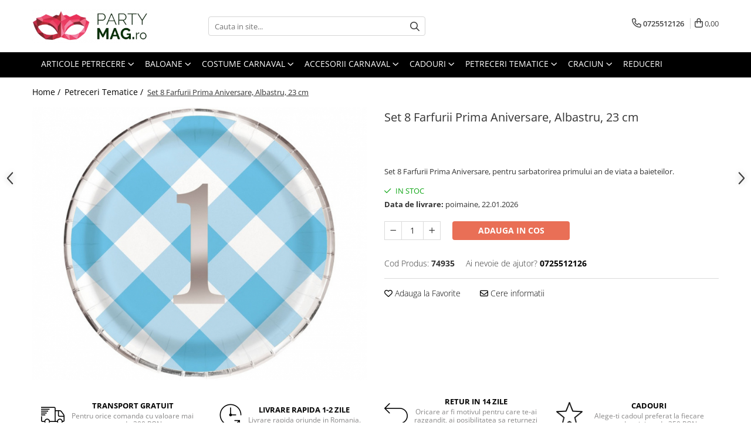

--- FILE ---
content_type: text/html; charset=UTF-8
request_url: https://www.partymag.ro/petreceri-tematice/set-8-farfurii-prima-aniversare-albastru-23-cm.html
body_size: 49617
content:
<!DOCTYPE html>

<html lang="ro-ro">

	<head>
		<meta charset="UTF-8">

		<script src="https://gomagcdn.ro/themes/fashion/js/lazysizes.min.js?v=10191338-4.243" async=""></script>

		<script>
			function g_js(callbk){typeof callbk === 'function' ? window.addEventListener("DOMContentLoaded", callbk, false) : false;}
		</script>

					<link rel="icon" sizes="48x48" href="https://gomagcdn.ro/domains/partymag.ro/files/favicon/favicon1209.png">
			<link rel="apple-touch-icon" sizes="180x180" href="https://gomagcdn.ro/domains/partymag.ro/files/favicon/favicon1209.png">
		
		<style>
			/*body.loading{overflow:hidden;}
			body.loading #wrapper{opacity: 0;visibility: hidden;}
			body #wrapper{opacity: 1;visibility: visible;transition:all .1s ease-out;}*/

			.main-header .main-menu{min-height:43px;}
			.-g-hide{visibility:hidden;opacity:0;}

					</style>
		
		<link rel="preconnect" href="https://gomagcdn.ro"><link rel="dns-prefetch" href="https://fonts.googleapis.com" /><link rel="dns-prefetch" href="https://fonts.gstatic.com" /><link rel="dns-prefetch" href="https://www.glami.ro" /><link rel="dns-prefetch" href="https://connect.facebook.net" /><link rel="dns-prefetch" href="https://www.facebook.com" /><link rel="dns-prefetch" href="https://www.googletagmanager.com" /><link rel="dns-prefetch" href="https://static.hotjar.com" /><link rel="dns-prefetch" href="https://googleads.g.doubleclick.net" /><link rel="dns-prefetch" href="https://retargeting.newsmanapp.com" /><link rel="dns-prefetch" href="https://embed.tawk.to" />

					<link rel="preload" as="image" href="https://gomagcdn.ro/domains/partymag.ro/files/product/large/imagehandler-38-3590-5234.jpg"   >
		
		<link rel="preload" href="https://gomagcdn.ro/themes/fashion/js/plugins.js?v=10191338-4.243" as="script">

		
					<link rel="preload" href="https://www.partymag.ro/theme/default.js?v=41675768665" as="script">
				
		<link rel="preload" href="https://gomagcdn.ro/themes/fashion/js/dev.js?v=10191338-4.243" as="script">

		
					<link rel="stylesheet" href="https://gomagcdn.ro/themes/fashion/css/main-min.css?v=10191338-4.243-1" data-values='{"blockScripts": "1"}'>
		
					<link rel="stylesheet" href="https://www.partymag.ro/theme/default.css?v=41675768665">
		
						<link rel="stylesheet" href="https://gomagcdn.ro/themes/fashion/css/dev-style.css?v=10191338-4.243-1">
		
		
		
		<link rel="alternate" hreflang="x-default" href="https://www.partymag.ro/petreceri-tematice/set-8-farfurii-prima-aniversare-albastru-23-cm.html">
							
		<meta name="expires" content="never">
		<meta name="revisit-after" content="1 days">
					<meta name="author" content="Gomag">
				<title>Set 8 Farfurii Prima Aniversare, Albastru, 23 cm</title>


					<meta name="robots" content="index,follow" />
						
		<meta name="description" content="Set 8 Farfurii Prima Aniversare, Albastru, 23 cm">
		<meta class="viewport" name="viewport" content="width=device-width, initial-scale=1.0, user-scalable=no">
							<meta property="og:description" content="Set 8 Farfurii Prima Aniversare, pentru sarbatorirea primului an de viata a baieteilor."/>
							<meta property="og:image" content="https://gomagcdn.ro/domains/partymag.ro/files/product/large/imagehandler-38-3590-5234.jpg"/>
															<link rel="canonical" href="https://www.partymag.ro/petreceri-tematice/set-8-farfurii-prima-aniversare-albastru-23-cm.html" />
			<meta property="og:url" content="https://www.partymag.ro/petreceri-tematice/set-8-farfurii-prima-aniversare-albastru-23-cm.html"/>
						
		<meta name="distribution" content="Global">
		<meta name="owner" content="www.partymag.ro">
		<meta name="publisher" content="www.partymag.ro">
		<meta name="rating" content="General">
		<meta name="copyright" content="Copyright www.partymag.ro 2026. All rights reserved">
		<link rel="search" href="https://www.partymag.ro/opensearch.ro.xml" type="application/opensearchdescription+xml" title="Cautare"/>

		
							<script src="https://gomagcdn.ro/themes/fashion/js/jquery-2.1.4.min.js"></script>
			<script defer src="https://gomagcdn.ro/themes/fashion/js/jquery.autocomplete.js?v=20181023"></script>
			<script src="https://gomagcdn.ro/themes/fashion/js/gomag.config.js?v=10191338-4.243"></script>
			<script src="https://gomagcdn.ro/themes/fashion/js/gomag.js?v=10191338-4.243"></script>
		
													<script>
$.Gomag.bind('User/Data/AffiliateMarketing/HideTrafiLeak', function(event, data){

    //hide tawk.to widget
	Tawk_API = Tawk_API || {};
	Tawk_API.onBeforeLoad = function(){
		Tawk_API.hideWidget();
	};
});
</script>
<script>
	$(document).ready(function(){
		
		$('.__retargetingAddToCartSelector').on('click', function() {
			glami('track', 'AddToCart', {
			item_ids: ['3590'], // product ID currently added to a cart. Use the same ID as you use in the feed (ITEM_ID).
			product_names: ['Set 8 Farfurii Prima Aniversare, Albastru, 23 cm'], // product name currently added to a cart. Use the same names as you use in the feed (PRODUCTNAME).
			value: 18.3000, // product price
			currency: 'RON' // product price currency
			});
		});
		
	});	
	
	
	
</script>

<!-- Glami piXel --><script>(function(f, a, s, h, i, o, n) {f['GlamiTrackerObject'] = i;
f[i]=f[i]||function(){(f[i].q=f[i].q||[]).push(arguments)};o=a.createElement(s),
n=a.getElementsByTagName(s)[0];o.async=1;o.src=h;n.parentNode.insertBefore(o,n)
})(window, document, 'script', '//www.glami.ro/js/compiled/pt.js', 'glami');

glami('create', '15af26344efdfd87896ab23fe98f47ec', 'ro');
glami('track', 'PageView');</script><!-- End Glami piXel --><!-- Glami Product Tag -->
<script>
glami('track', 'ViewContent', {
content_type: 'product',
item_ids: ['3590'], // currently viewed product ID. Use the same ID as you use in the feed (ITEM_ID)
product_names: ['Set 8 Farfurii Prima Aniversare, Albastru, 23 cm'] // currently viewed product name. Use the same names as you use in the feed (PRODUCTNAME).
});
</script> 
<!-- END Glami Product Tag --><!-- Global site tag (gtag.js) - Google Analytics -->
<script async src="https://www.googletagmanager.com/gtag/js?id=G-GDDR56EKL7"></script>
	<script>
 window.dataLayer = window.dataLayer || [];
  function gtag(){dataLayer.push(arguments);}
    var cookieValue = '';
  var name = 'g_c_consent' + "=";
  var decodedCookie = decodeURIComponent(document.cookie);
  var ca = decodedCookie.split(';');
  for(var i = 0; i <ca.length; i++) {
	var c = ca[i];
	while (c.charAt(0) == ' ') {
	  c = c.substring(1);
	}
	if (c.indexOf(name) == 0) {
	  cookieValue = c.substring(name.length, c.length);
	}
  }



if(cookieValue == ''){
	gtag('consent', 'default', {
	  'ad_storage': 'denied',
	  'ad_user_data': 'denied',
	  'ad_personalization': 'denied',
	  'analytics_storage': 'denied',
	  'personalization_storage': 'denied',
	  'functionality_storage': 'denied',
	  'security_storage': 'denied'
	});
	} else if(cookieValue != '-1'){


			gtag('consent', 'default', {
			'ad_storage': 'granted',
			'ad_user_data': 'granted',
			'ad_personalization': 'granted',
			'analytics_storage': 'granted',
			'personalization_storage': 'granted',
			'functionality_storage': 'granted',
			'security_storage': 'granted'
		});
	} else {
	 gtag('consent', 'default', {
		  'ad_storage': 'denied',
		  'ad_user_data': 'denied',
		  'ad_personalization': 'denied',
		  'analytics_storage': 'denied',
			'personalization_storage': 'denied',
			'functionality_storage': 'denied',
			'security_storage': 'denied'
		});

		 }
</script>
<script>

	
  gtag('js', new Date());

 
$.Gomag.bind('Cookie/Policy/Consent/Denied', function(){
	gtag('consent', 'update', {
		  'ad_storage': 'denied',
		  'ad_user_data': 'denied',
		  'ad_personalization': 'denied',
		  'analytics_storage': 'denied',
			'personalization_storage': 'denied',
			'functionality_storage': 'denied',
			'security_storage': 'denied'
		});
		})
$.Gomag.bind('Cookie/Policy/Consent/Granted', function(){
	gtag('consent', 'update', {
		  'ad_storage': 'granted',
		  'ad_user_data': 'granted',
		  'ad_personalization': 'granted',
		  'analytics_storage': 'granted',
			'personalization_storage': 'granted',
			'functionality_storage': 'granted',
			'security_storage': 'granted'
		});
		})
  gtag('config', 'G-GDDR56EKL7', {allow_enhanced_conversions: true });
</script>
<script>
	function gaBuildProductVariant(product)
	{
		let _return = '';
		if(product.version != undefined)
		{
			$.each(product.version, function(i, a){
				_return += (_return == '' ? '' : ', ')+a.value;
			})
		}
		return _return;
	}

</script>
<script>
	$.Gomag.bind('Product/Add/To/Cart/After/Listing', function gaProductAddToCartLV4(event, data) {
		if(data.product !== undefined) {
			var gaProduct = false;
			if(typeof(gaProducts) != 'undefined' && gaProducts[data.product.id] != undefined)
			{
				gaProduct = gaProducts[data.product.id];

			}

			if(gaProduct == false)
			{
				gaProduct = {};
				gaProduct.item_id = data.product.id;
				gaProduct.currency = data.product.currency ? (String(data.product.currency).toLowerCase() == 'lei' ? 'RON' : data.product.currency) : 'RON';
				gaProduct.item_name =  data.product.name ;
				gaProduct.item_variant= gaBuildProductVariant(data.product);
				gaProduct.item_brand = data.product.brand;
				gaProduct.item_category = data.product.category;

			}

			gaProduct.price = parseFloat(data.product.price).toFixed(2);
			gaProduct.quantity = data.product.productQuantity;
			gtag("event", "add_to_cart", {
				currency: gaProduct.currency,
				value: parseFloat(gaProduct.price) * parseFloat(gaProduct.quantity),
				items: [
					gaProduct
				]
			});

		}
	})
	$.Gomag.bind('Product/Add/To/Cart/After/Details', function gaProductAddToCartDV4(event, data){

		if(data.product !== undefined){

			var gaProduct = false;
			if(
				typeof(gaProducts) != 'undefined'
				&&
				gaProducts[data.product.id] != undefined
			)
			{
				var gaProduct = gaProducts[data.product.id];
			}

			if(gaProduct == false)
			{
				gaProduct = {};
				gaProduct.item_id = data.product.id;
				gaProduct.currency = data.product.currency ? (String(data.product.currency).toLowerCase() == 'lei' ? 'RON' : data.product.currency) : 'RON';
				gaProduct.item_name =  data.product.name ;
				gaProduct.item_variant= gaBuildProductVariant(data.product);
				gaProduct.item_brand = data.product.brand;
				gaProduct.item_category = data.product.category;

			}

			gaProduct.price = parseFloat(data.product.price).toFixed(2);
			gaProduct.quantity = data.product.productQuantity;


			gtag("event", "add_to_cart", {
			  currency: gaProduct.currency,
			  value: parseFloat(gaProduct.price) * parseFloat(gaProduct.quantity),
			  items: [
				gaProduct
			  ]
			});
        }

	})
	 $.Gomag.bind('Product/Remove/From/Cart', function gaProductRemovedFromCartV4(event, data){
		var envData = $.Gomag.getEnvData();
		var products = envData.products;

		if(data.data.product !== undefined && products[data.data.product] !== undefined){


			var dataProduct = products[data.data.product];


			gaProduct = {};
			gaProduct.item_id = dataProduct.id;

			gaProduct.item_name =   dataProduct.name ;
			gaProduct.currency = dataProduct.currency ? (String(dataProduct.currency).toLowerCase() == 'lei' ? 'RON' : dataProduct.currency) : 'RON';
			gaProduct.item_category = dataProduct.category;
			gaProduct.item_brand = dataProduct.brand;
			gaProduct.price = parseFloat(dataProduct.price).toFixed(2);
			gaProduct.quantity = data.data.quantity;
			gaProduct.item_variant= gaBuildProductVariant(dataProduct);
			gtag("event", "remove_from_cart", {
			  currency: gaProduct.currency,
			  value: parseFloat(gaProduct.price) * parseFloat(gaProduct.quantity),
			  items: [
				gaProduct
			  ]
			});
        }

	});

	 $.Gomag.bind('Cart/Quantity/Update', function gaCartQuantityUpdateV4(event, data){
		var envData = $.Gomag.getEnvData();
		var products = envData.products;
		if(!data.data.finalQuantity || !data.data.initialQuantity)
		{
			return false;
		}
		var dataProduct = products[data.data.product];
		if(dataProduct == undefined)
		{
			return false;
		}

		gaProduct = {};
		gaProduct.item_id = dataProduct.id;
		gaProduct.currency = dataProduct.currency ? (String(dataProduct.currency).toLowerCase() == 'lei' ? 'RON' : dataProduct.currency) : 'RON';
		gaProduct.item_name =  dataProduct.name ;

		gaProduct.item_category = dataProduct.category;
		gaProduct.item_brand = dataProduct.brand;
		gaProduct.price = parseFloat(dataProduct.price).toFixed(2);
		gaProduct.item_variant= gaBuildProductVariant(dataProduct);
		if(parseFloat(data.data.initialQuantity) < parseFloat(data.data.finalQuantity))
		{
			var quantity = parseFloat(data.data.finalQuantity) - parseFloat(data.data.initialQuantity);
			gaProduct.quantity = quantity;

			gtag("event", "add_to_cart", {
			  currency: gaProduct.currency,
			  value: parseFloat(gaProduct.price) * parseFloat(gaProduct.quantity),
			  items: [
				gaProduct
			  ]
			});
		}
		else if(parseFloat(data.data.initialQuantity) > parseFloat(data.data.finalQuantity))
		{
			var quantity = parseFloat(data.data.initialQuantity) - parseFloat(data.data.finalQuantity);
			gaProduct.quantity = quantity;
			gtag("event", "remove_from_cart", {
			  currency: gaProduct.currency,
			  value: parseFloat(gaProduct.price) * parseFloat(gaProduct.quantity),
			  items: [
				gaProduct
			  ]
			});
		}

	});

</script>
<!-- Google Tag Manager -->
    <script>(function(w,d,s,l,i){w[l]=w[l]||[];w[l].push({'gtm.start':
    new Date().getTime(),event:'gtm.js'});var f=d.getElementsByTagName(s)[0],
    j=d.createElement(s),dl=l!='dataLayer'?'&l='+l:'';j.async=true;j.src=
    'https://www.googletagmanager.com/gtm.js?id='+i+dl;f.parentNode.insertBefore(j,f);
    })(window,document,'script','dataLayer','GTM-5LSGBRQS');</script>
    <!-- End Google Tag Manager --><script>
window.dataLayer = window.dataLayer || [];
window.gtag = window.gtag || function(){dataLayer.push(arguments);}
</script><script>
function gmsc(name, value)
{
	if(value != undefined && value)
	{
		var expires = new Date();
		expires.setTime(expires.getTime() + parseInt(3600*24*1000*90));
		document.cookie = encodeURIComponent(name) + "=" + encodeURIComponent(value) + '; expires='+ expires.toUTCString() + "; path=/";
	}
}
let gmqs = window.location.search;
let gmup = new URLSearchParams(gmqs);
gmsc('g_sc', gmup.get('shop_campaign'));
gmsc('shop_utm_campaign', gmup.get('utm_campaign'));
gmsc('shop_utm_medium', gmup.get('utm_medium'));
gmsc('shop_utm_source', gmup.get('utm_source'));
</script>

<script type="text/javascript" src="//t.profitshare.ro/files_shared/tr/Zo6.js"></script><script>
	$(document).ready(function(){
		if(document.cookie.indexOf('click_code=') !== -1){
			$('.help-phone').remove();
			$('.contact-header').remove();
			$('.support-contact:first-of-type').remove();
			$('.contactPhone').remove();
			$('.-g-whatsapp').remove();
			$.Gomag.trigger('User/Data/AffiliateMarketing/HideTrafiLeak');
		}
	})
</script><!-- Facebook Pixel Code -->
				<script>
				!function(f,b,e,v,n,t,s){if(f.fbq)return;n=f.fbq=function(){n.callMethod?
				n.callMethod.apply(n,arguments):n.queue.push(arguments)};if(!f._fbq)f._fbq=n;
				n.push=n;n.loaded=!0;n.version="2.0";n.queue=[];t=b.createElement(e);t.async=!0;
				t.src=v;s=b.getElementsByTagName(e)[0];s.parentNode.insertBefore(t,s)}(window,
				document,"script","//connect.facebook.net/en_US/fbevents.js");

				fbq("init", "1292435224429489");
				fbq("track", "PageView");</script>
				<!-- End Facebook Pixel Code -->
				<script>
				$.Gomag.bind('User/Ajax/Data/Loaded', function(event, data){
					if(data != undefined && data.data != undefined)
					{
						var eventData = data.data;
						if(eventData.facebookUserData != undefined)
						{
							$('body').append(eventData.facebookUserData);
						}
					}
				})
				</script>
				<meta name="facebook-domain-verification" content="2im75mxsxkpxktub2x3pnolgl6i0ee" /><!-- Hotjar Tracking Code for https://www.partymag.ro/ -->
<script>
    (function(h,o,t,j,a,r){
        h.hj=h.hj||function(){(h.hj.q=h.hj.q||[]).push(arguments)};
        h._hjSettings={hjid:3748055,hjsv:6};
        a=o.getElementsByTagName('head')[0];
        r=o.createElement('script');r.async=1;
        r.src=t+h._hjSettings.hjid+j+h._hjSettings.hjsv;
        a.appendChild(r);
    })(window,document,'https://static.hotjar.com/c/hotjar-','.js?sv=');
</script> <meta name="google-site-verification" content="1W8VJL3uzrfzsuHgCUJeq0a5Lc0weLJVGTc9zzuzlxg" /> <meta name="p:domain_verify" content="2e39604cb26a46844534bce69a97cf00"/>					
		
	</head>

	<body class="" style="">

		<script >
			function _addCss(url, attribute, value, loaded){
				var _s = document.createElement('link');
				_s.rel = 'stylesheet';
				_s.href = url;
				_s.type = 'text/css';
				if(attribute)
				{
					_s.setAttribute(attribute, value)
				}
				if(loaded){
					_s.onload = function(){
						var dom = document.getElementsByTagName('body')[0];
						//dom.classList.remove('loading');
					}
				}
				var _st = document.getElementsByTagName('link')[0];
				_st.parentNode.insertBefore(_s, _st);
			}
			//_addCss('https://fonts.googleapis.com/css2?family=Open+Sans:ital,wght@0,300;0,400;0,600;0,700;1,300;1,400&display=swap');
			_addCss('https://gomagcdn.ro/themes/_fonts/Open-Sans.css');

		</script>
		<script>
				/*setTimeout(
				  function()
				  {
				   document.getElementsByTagName('body')[0].classList.remove('loading');
				  }, 1000);*/
		</script>
									<script type="text/javascript">
	var _ps_tgt = {a:"db1162c56479b9ba09d8496c36d990b3004d8242c12c6744faef62cdb75efbad6459bf158d2ec91b", pc:"74935", pp:"18.3000", cc:"57", bc:"15"};
	$(document).ready(function() {
		(function () {
			var s = document.createElement("script");
			s.type = "text/javascript";
			s.async = "async";
			s.src = "//profitshare.ro/tgt/js/";
			document.body.appendChild(s);
		})();
	});	
</script>
					
					<div id="fb-root"></div>
						<script >
			window.fbAsyncInit = function() {
			FB.init({
			appId : '1313231605693025',
			autoLogAppEvents : true,
			xfbml : true,
			version : 'v12.0'
			});
			};
			</script>
			<script async defer crossorigin="anonymous" src="https://connect.facebook.net/ro_RO/sdk.js"></script>
					
		<div id="wrapper">
			<!-- BLOCK:d6f2556ea99055765d8da24f5a7308de start -->
<div id="_cartSummary" class="hide"></div>

<script >
	$(document).ready(function() {

		$(document).on('keypress', '.-g-input-loader', function(){
			$(this).addClass('-g-input-loading');
		})

		$.Gomag.bind('Product/Add/To/Cart/After', function(eventResponse, properties)
		{
									var data = JSON.parse(properties.data);
			$('.q-cart').html(data.quantity);
			if(parseFloat(data.quantity) > 0)
			{
				$('.q-cart').removeClass('hide');
			}
			else
			{
				$('.q-cart').addClass('hide');
			}
			$('.cartPrice').html(data.subtotal + ' ' + data.currency);
			$('.cartProductCount').html(data.quantity);


		})
		$('#_cartSummary').on('updateCart', function(event, cart) {
			var t = $(this);

			$.get('https://www.partymag.ro/cart-update', {
				cart: cart
			}, function(data) {

				$('.q-cart').html(data.quantity);
				if(parseFloat(data.quantity) > 0)
				{
					$('.q-cart').removeClass('hide');
				}
				else
				{
					$('.q-cart').addClass('hide');
				}
				$('.cartPrice').html(data.subtotal + ' ' + data.currency);
				$('.cartProductCount').html(data.quantity);
			}, 'json');
			window.ga = window.ga || function() {
				(ga.q = ga.q || []).push(arguments)
			};
			ga('send', 'event', 'Buton', 'Click', 'Adauga_Cos');
		});

		if(window.gtag_report_conversion) {
			$(document).on("click", 'li.phone-m', function() {
				var phoneNo = $('li.phone-m').children( "a").attr('href');
				gtag_report_conversion(phoneNo);
			});

		}

	});
</script>



<header class="main-header container-bg clearfix" data-block="headerBlock">
	<div class="discount-tape container-h full -g-hide" id="_gomagHellobar"></div>

		
	<div class="top-head-bg container-h full">

		<div class="top-head container-h">
			<div class="row">
				<div class="col-md-3 col-sm-3 col-xs-5 logo-h">
					
	<a href="https://www.partymag.ro" id="logo" data-pageId="2">
		<img src="https://gomagcdn.ro/domains/partymagro/files/company/logoroz-3988319067.png" fetchpriority="high" class="img-responsive" alt="Partymag.ro" title="Partymag.ro" width="200" height="50" style="width:auto;">
	</a>
				</div>
				<div class="col-md-4 col-sm-4 col-xs-7 main search-form-box">
					
<form name="search-form" class="search-form" action="https://www.partymag.ro/produse" id="_searchFormMainHeader">

	<input id="_autocompleteSearchMainHeader" name="c" class="input-placeholder -g-input-loader" type="text" placeholder="Cauta in site..." aria-label="Search"  value="">
	<button id="_doSearch" class="search-button" aria-hidden="true">
		<i class="fa fa-search" aria-hidden="true"></i>
	</button>

				<script >
			$(document).ready(function() {

				$('#_autocompleteSearchMainHeader').autocomplete({
					serviceUrl: 'https://www.partymag.ro/autocomplete',
					minChars: 2,
					deferRequestBy: 700,
					appendTo: '#_searchFormMainHeader',
					width: parseInt($('#_doSearch').offset().left) - parseInt($('#_autocompleteSearchMainHeader').offset().left),
					formatResult: function(suggestion, currentValue) {
						return suggestion.value;
					},
					onSelect: function(suggestion) {
						$(this).val(suggestion.data);
					},
					onSearchComplete: function(suggestion) {
						$(this).removeClass('-g-input-loading');
					}
				});
				$(document).on('click', '#_doSearch', function(e){
					e.preventDefault();
					if($('#_autocompleteSearchMainHeader').val() != '')
					{
						$('#_searchFormMainHeader').submit();
					}
				})
			});
		</script>
	

</form>
				</div>
				<div class="col-md-5 col-sm-5 acount-section">
					
<ul>
	<li class="search-m hide">
		<a href="#" class="-g-no-url" aria-label="Cauta in site..." data-pageId="">
			<i class="fa fa-search search-open" aria-hidden="true"></i>
			<i style="display:none" class="fa fa-times search-close" aria-hidden="true"></i>
		</a>
	</li>
	<li class="-g-user-icon -g-user-icon-empty">
			
	</li>
	
				<li class="contact-header">
			<a href="tel:0725512126" aria-label="Contacteaza-ne" data-pageId="3">
				<i class="fa fa-phone" aria-hidden="true"></i>
								<span>0725512126</span>
			</a>
		</li>
			<li class="wishlist-header hide">
		<a href="https://www.partymag.ro/wishlist" aria-label="Wishlist" data-pageId="28">
			<span class="-g-wishlist-product-count -g-hide"></span>
			<i class="fa fa-heart-o" aria-hidden="true"></i>
			<span class="">Favorite</span>
		</a>
	</li>
	<li class="cart-header-btn cart">
		<a class="cart-drop _showCartHeader" href="https://www.partymag.ro/cos-de-cumparaturi" aria-label="Cos de cumparaturi">
			<span class="q-cart hide">0</span>
			<i class="fa fa-shopping-bag" aria-hidden="true"></i>
			<span class="count cartPrice">0,00
				
			</span>
		</a>
					<div class="cart-dd  _cartShow cart-closed"></div>
			</li>

	</ul>

	<script>
		$(document).ready(function() {
			//Cart
							$('.cart').mouseenter(function() {
					$.Gomag.showCartSummary('div._cartShow');
				}).mouseleave(function() {
					$.Gomag.hideCartSummary('div._cartShow');
					$('div._cartShow').removeClass('cart-open');
				});
						$(document).on('click', '.dropdown-toggle', function() {
				window.location = $(this).attr('href');
			})
		})
	</script>

				</div>
			</div>
		</div>
	</div>


<div id="navigation">
	<nav id="main-menu" class="main-menu container-h full clearfix">
		<a href="#" class="menu-trg -g-no-url" title="Produse">
			<span>&nbsp;</span>
		</a>
		
<div class="container-h nav-menu-hh clearfix">

	<!-- BASE MENU -->
	<ul class="
			nav-menu base-menu container-h
			
			
		">

		

			
		<li class="menu-drop __GomagMM ">
							<a
					href="https://www.partymag.ro/articole-petrecere"
					class="  "
					rel="  "
					
					title="Articole Petrecere"
					data-Gomag=''
					data-block-name="mainMenuD0"
					data-pageId= "80"
					data-block="mainMenuD">
											<span class="list">Articole Petrecere</span>
						<i class="fa fa-angle-down"></i>
				</a>

									<div class="menu-dd">
										<ul class="drop-list clearfix w100">
																																						<li class="fl">
										<div class="col">
											<p class="title">
												<a
												href="https://www.partymag.ro/accesprii-masa"
												class="title    "
												rel="  "
												
												title="Accesorii Masa"
												data-Gomag=''
												data-block-name="mainMenuD1"
												data-block="mainMenuD"
												data-pageId= "80"
												>
																										Accesorii Masa
												</a>
											</p>
																																															<a
														href="https://www.partymag.ro/farfurii"
														rel="  "
														
														title="Farfurii"
														class="    "
														data-Gomag=''
														data-block-name="mainMenuD2"
														data-block="mainMenuD"
														data-pageId=""
													>
																												<i class="fa fa-angle-right"></i>
														<span>Farfurii</span>
													</a>
																									<a
														href="https://www.partymag.ro/pahare"
														rel="  "
														
														title="Pahare"
														class="    "
														data-Gomag=''
														data-block-name="mainMenuD2"
														data-block="mainMenuD"
														data-pageId=""
													>
																												<i class="fa fa-angle-right"></i>
														<span>Pahare</span>
													</a>
																									<a
														href="https://www.partymag.ro/servetele"
														rel="  "
														
														title="Servetele"
														class="    "
														data-Gomag=''
														data-block-name="mainMenuD2"
														data-block="mainMenuD"
														data-pageId=""
													>
																												<i class="fa fa-angle-right"></i>
														<span>Servetele</span>
													</a>
																									<a
														href="https://www.partymag.ro/lumanari"
														rel="  "
														
														title="Lumanari"
														class="    "
														data-Gomag=''
														data-block-name="mainMenuD2"
														data-block="mainMenuD"
														data-pageId=""
													>
																												<i class="fa fa-angle-right"></i>
														<span>Lumanari</span>
													</a>
																									<a
														href="https://www.partymag.ro/accesorii-prajitura"
														rel="  "
														
														title="Accesorii prajitura"
														class="    "
														data-Gomag=''
														data-block-name="mainMenuD2"
														data-block="mainMenuD"
														data-pageId=""
													>
																												<i class="fa fa-angle-right"></i>
														<span>Accesorii prajitura</span>
													</a>
																									<a
														href="https://www.partymag.ro/paie"
														rel="  "
														
														title="Paie"
														class="    "
														data-Gomag=''
														data-block-name="mainMenuD2"
														data-block="mainMenuD"
														data-pageId=""
													>
																												<i class="fa fa-angle-right"></i>
														<span>Paie</span>
													</a>
																									<a
														href="https://www.partymag.ro/tacamuri"
														rel="  "
														
														title="Tacamuri"
														class="    "
														data-Gomag=''
														data-block-name="mainMenuD2"
														data-block="mainMenuD"
														data-pageId=""
													>
																												<i class="fa fa-angle-right"></i>
														<span>Tacamuri</span>
													</a>
																									<a
														href="https://www.partymag.ro/fete-de-masa"
														rel="  "
														
														title="Fete de masa"
														class="    "
														data-Gomag=''
														data-block-name="mainMenuD2"
														data-block="mainMenuD"
														data-pageId=""
													>
																												<i class="fa fa-angle-right"></i>
														<span>Fete de masa</span>
													</a>
																							
										</div>
									</li>
																																<li class="fl">
										<div class="col">
											<p class="title">
												<a
												href="https://www.partymag.ro/decoratiuni-petrecere"
												class="title    "
												rel="  "
												
												title="Decoratiuni Petrecere"
												data-Gomag=''
												data-block-name="mainMenuD1"
												data-block="mainMenuD"
												data-pageId= "80"
												>
																										Decoratiuni Petrecere
												</a>
											</p>
																																															<a
														href="https://www.partymag.ro/ghirlande-decorative"
														rel="  "
														
														title="Ghirlande Decorative"
														class="    "
														data-Gomag=''
														data-block-name="mainMenuD2"
														data-block="mainMenuD"
														data-pageId=""
													>
																												<i class="fa fa-angle-right"></i>
														<span>Ghirlande Decorative</span>
													</a>
																									<a
														href="https://www.partymag.ro/recuzita-foto"
														rel="  "
														
														title="Recuzita Foto"
														class="    "
														data-Gomag=''
														data-block-name="mainMenuD2"
														data-block="mainMenuD"
														data-pageId=""
													>
																												<i class="fa fa-angle-right"></i>
														<span>Recuzita Foto</span>
													</a>
																									<a
														href="https://www.partymag.ro/perdele-party"
														rel="  "
														
														title="Perdele Party"
														class="    "
														data-Gomag=''
														data-block-name="mainMenuD2"
														data-block="mainMenuD"
														data-pageId=""
													>
																												<i class="fa fa-angle-right"></i>
														<span>Perdele Party</span>
													</a>
																									<a
														href="https://www.partymag.ro/confetti"
														rel="  "
														
														title="Confetti"
														class="    "
														data-Gomag=''
														data-block-name="mainMenuD2"
														data-block="mainMenuD"
														data-pageId=""
													>
																												<i class="fa fa-angle-right"></i>
														<span>Confetti</span>
													</a>
																									<a
														href="https://www.partymag.ro/fluiere-petrecere"
														rel="  "
														
														title="Suflatori si Coifuri"
														class="    "
														data-Gomag=''
														data-block-name="mainMenuD2"
														data-block="mainMenuD"
														data-pageId=""
													>
																												<i class="fa fa-angle-right"></i>
														<span>Suflatori si Coifuri</span>
													</a>
																							
										</div>
									</li>
																													</ul>
																	</div>
									
		</li>
		
		<li class="menu-drop __GomagMM ">
							<a
					href="https://www.partymag.ro/baloane"
					class="  "
					rel="  "
					
					title="Baloane"
					data-Gomag=''
					data-block-name="mainMenuD0"
					data-pageId= "80"
					data-block="mainMenuD">
											<span class="list">Baloane</span>
						<i class="fa fa-angle-down"></i>
				</a>

									<div class="menu-dd">
										<ul class="drop-list clearfix w60">
																																						<li class="fl">
										<div class="col">
											<p class="title">
												<a
												href="https://www.partymag.ro/baloane-latex"
												class="title    "
												rel="  "
												
												title="Baloane Latex"
												data-Gomag=''
												data-block-name="mainMenuD1"
												data-block="mainMenuD"
												data-pageId= "80"
												>
																										Baloane Latex
												</a>
											</p>
																						
										</div>
									</li>
																																<li class="fl">
										<div class="col">
											<p class="title">
												<a
												href="https://www.partymag.ro/baloane-folie"
												class="title    "
												rel="  "
												
												title="Baloane Folie"
												data-Gomag=''
												data-block-name="mainMenuD1"
												data-block="mainMenuD"
												data-pageId= "80"
												>
																										Baloane Folie
												</a>
											</p>
																						
										</div>
									</li>
																																<li class="fl">
										<div class="col">
											<p class="title">
												<a
												href="https://www.partymag.ro/baloane-cifra"
												class="title    "
												rel="  "
												
												title="Baloane Cifra"
												data-Gomag=''
												data-block-name="mainMenuD1"
												data-block="mainMenuD"
												data-pageId= "80"
												>
																										Baloane Cifra
												</a>
											</p>
																						
										</div>
									</li>
																																<li class="fl">
										<div class="col">
											<p class="title">
												<a
												href="https://www.partymag.ro/baloane-litera"
												class="title    "
												rel="  "
												
												title="Baloane Litera"
												data-Gomag=''
												data-block-name="mainMenuD1"
												data-block="mainMenuD"
												data-pageId= "80"
												>
																										Baloane Litera
												</a>
											</p>
																						
										</div>
									</li>
																																<li class="fl">
										<div class="col">
											<p class="title">
												<a
												href="https://www.partymag.ro/baloane-jumbo"
												class="title    "
												rel="  "
												
												title="Baloane Jumbo"
												data-Gomag=''
												data-block-name="mainMenuD1"
												data-block="mainMenuD"
												data-pageId= "80"
												>
																										Baloane Jumbo
												</a>
											</p>
																						
										</div>
									</li>
																																<li class="fl">
										<div class="col">
											<p class="title">
												<a
												href="https://www.partymag.ro/accesorii-baloane"
												class="title    "
												rel="  "
												
												title="Heliu & Accesorii"
												data-Gomag=''
												data-block-name="mainMenuD1"
												data-block="mainMenuD"
												data-pageId= "80"
												>
																										Heliu &amp; Accesorii
												</a>
											</p>
																						
										</div>
									</li>
																																<li class="fl">
										<div class="col">
											<p class="title">
												<a
												href="https://www.partymag.ro/buchete-baloane"
												class="title    "
												rel="  "
												
												title="Buchete Baloane"
												data-Gomag=''
												data-block-name="mainMenuD1"
												data-block="mainMenuD"
												data-pageId= "80"
												>
																										Buchete Baloane
												</a>
											</p>
																						
										</div>
									</li>
																													</ul>
																		<div class="cat-img fr">
																	<a
										href=""
										 target="_self"
										 class = "banner_desktop"
										>
											<img class="img-responsive" src="https://gomagcdn.ro/domains/partymag.ro/files/banner/CHB1-019-50_03_S7842.jpg" width="230" height="220" alt="Baloane" loading="lazy">
									</a>
															</div>
												</div>
									
		</li>
		
		<li class="menu-drop __GomagMM ">
							<a
					href="https://www.partymag.ro/costume-carnaval"
					class="  "
					rel="  "
					
					title="Costume Carnaval"
					data-Gomag=''
					data-block-name="mainMenuD0"
					data-pageId= "80"
					data-block="mainMenuD">
											<span class="list">Costume Carnaval</span>
						<i class="fa fa-angle-down"></i>
				</a>

									<div class="menu-dd">
										<ul class="drop-list clearfix w60">
																																						<li class="fl">
										<div class="col">
											<p class="title">
												<a
												href="https://www.partymag.ro/costume-carnaval-copii"
												class="title    "
												rel="  "
												
												title="Costume Carnaval Copii"
												data-Gomag=''
												data-block-name="mainMenuD1"
												data-block="mainMenuD"
												data-pageId= "80"
												>
																										Costume Carnaval Copii
												</a>
											</p>
																																															<a
														href="https://www.partymag.ro/costume-carnaval-baieti"
														rel="  "
														
														title="Costume Carnaval baieti"
														class="    "
														data-Gomag=''
														data-block-name="mainMenuD2"
														data-block="mainMenuD"
														data-pageId=""
													>
																												<i class="fa fa-angle-right"></i>
														<span>Costume Carnaval baieti</span>
													</a>
																									<a
														href="https://www.partymag.ro/costume-carnaval-fete"
														rel="  "
														
														title="Costume Carnaval fete"
														class="    "
														data-Gomag=''
														data-block-name="mainMenuD2"
														data-block="mainMenuD"
														data-pageId=""
													>
																												<i class="fa fa-angle-right"></i>
														<span>Costume Carnaval fete</span>
													</a>
																							
										</div>
									</li>
																													</ul>
																		<div class="cat-img fr">
																	<a
										href=""
										 target="_self"
										 class = "banner_desktop"
										>
											<img class="img-responsive" src="https://gomagcdn.ro/domains/partymag.ro/files/banner/Familia27678.jpg" width="230" height="220" alt="Costume Carnaval" loading="lazy">
									</a>
															</div>
												</div>
									
		</li>
		
		<li class="menu-drop __GomagMM ">
							<a
					href="https://www.partymag.ro/accesorii-carnaval"
					class="  "
					rel="  "
					
					title="Accesorii Carnaval"
					data-Gomag=''
					data-block-name="mainMenuD0"
					data-pageId= "80"
					data-block="mainMenuD">
											<span class="list">Accesorii Carnaval</span>
						<i class="fa fa-angle-down"></i>
				</a>

									<div class="menu-dd">
										<ul class="drop-list clearfix w60">
																																						<li class="fl">
										<div class="col">
											<p class="title">
												<a
												href="https://www.partymag.ro/accesorii"
												class="title    "
												rel="  "
												
												title="Accesorii"
												data-Gomag=''
												data-block-name="mainMenuD1"
												data-block="mainMenuD"
												data-pageId= "80"
												>
																										Accesorii
												</a>
											</p>
																						
										</div>
									</li>
																																<li class="fl">
										<div class="col">
											<p class="title">
												<a
												href="https://www.partymag.ro/palarii"
												class="title    "
												rel="  "
												
												title="Palarii"
												data-Gomag=''
												data-block-name="mainMenuD1"
												data-block="mainMenuD"
												data-pageId= "80"
												>
																										Palarii
												</a>
											</p>
																						
										</div>
									</li>
																																<li class="fl">
										<div class="col">
											<p class="title">
												<a
												href="https://www.partymag.ro/peruci"
												class="title    "
												rel="  "
												
												title="Peruci"
												data-Gomag=''
												data-block-name="mainMenuD1"
												data-block="mainMenuD"
												data-pageId= "80"
												>
																										Peruci
												</a>
											</p>
																						
										</div>
									</li>
																																<li class="fl">
										<div class="col">
											<p class="title">
												<a
												href="https://www.partymag.ro/coroane-si-bentite"
												class="title    "
												rel="  "
												
												title="Coroane si Bentite"
												data-Gomag=''
												data-block-name="mainMenuD1"
												data-block="mainMenuD"
												data-pageId= "80"
												>
																										Coroane si Bentite
												</a>
											</p>
																						
										</div>
									</li>
																																<li class="fl">
										<div class="col">
											<p class="title">
												<a
												href="https://www.partymag.ro/ochelari"
												class="title    "
												rel="  "
												
												title="Ochelari"
												data-Gomag=''
												data-block-name="mainMenuD1"
												data-block="mainMenuD"
												data-pageId= "80"
												>
																										Ochelari
												</a>
											</p>
																						
										</div>
									</li>
																																<li class="fl">
										<div class="col">
											<p class="title">
												<a
												href="https://www.partymag.ro/masti"
												class="title    "
												rel="  "
												
												title="Masti"
												data-Gomag=''
												data-block-name="mainMenuD1"
												data-block="mainMenuD"
												data-pageId= "80"
												>
																										Masti
												</a>
											</p>
																						
										</div>
									</li>
																																<li class="fl">
										<div class="col">
											<p class="title">
												<a
												href="https://www.partymag.ro/mustati"
												class="title    "
												rel="  "
												
												title="Mustati"
												data-Gomag=''
												data-block-name="mainMenuD1"
												data-block="mainMenuD"
												data-pageId= "80"
												>
																										Mustati
												</a>
											</p>
																						
										</div>
									</li>
																																<li class="fl">
										<div class="col">
											<p class="title">
												<a
												href="https://www.partymag.ro/manusi"
												class="title    "
												rel="  "
												
												title="Manusi"
												data-Gomag=''
												data-block-name="mainMenuD1"
												data-block="mainMenuD"
												data-pageId= "80"
												>
																										Manusi
												</a>
											</p>
																						
										</div>
									</li>
																																<li class="fl">
										<div class="col">
											<p class="title">
												<a
												href="https://www.partymag.ro/ciorapi"
												class="title    "
												rel="  "
												
												title="Ciorapi"
												data-Gomag=''
												data-block-name="mainMenuD1"
												data-block="mainMenuD"
												data-pageId= "80"
												>
																										Ciorapi
												</a>
											</p>
																						
										</div>
									</li>
																																<li class="fl">
										<div class="col">
											<p class="title">
												<a
												href="https://www.partymag.ro/aripi"
												class="title    "
												rel="  "
												
												title="Aripi"
												data-Gomag=''
												data-block-name="mainMenuD1"
												data-block="mainMenuD"
												data-pageId= "80"
												>
																										Aripi
												</a>
											</p>
																						
										</div>
									</li>
																																<li class="fl">
										<div class="col">
											<p class="title">
												<a
												href="https://www.partymag.ro/arme"
												class="title    "
												rel="  "
												
												title="Arme"
												data-Gomag=''
												data-block-name="mainMenuD1"
												data-block="mainMenuD"
												data-pageId= "80"
												>
																										Arme
												</a>
											</p>
																						
										</div>
									</li>
																													</ul>
																		<div class="cat-img fr">
																	<a
										href=""
										 target="_self"
										 class = "banner_desktop"
										>
											<img class="img-responsive" src="https://gomagcdn.ro/domains/partymag.ro/files/banner/129078476.jpg" width="230" height="220" alt="Accesorii Carnaval" loading="lazy">
									</a>
															</div>
												</div>
									
		</li>
		
		<li class="menu-drop __GomagMM ">
							<a
					href="https://www.partymag.ro/cadouri"
					class="  "
					rel="  "
					
					title="Cadouri"
					data-Gomag=''
					data-block-name="mainMenuD0"
					data-pageId= "80"
					data-block="mainMenuD">
											<span class="list">Cadouri</span>
						<i class="fa fa-angle-down"></i>
				</a>

									<div class="menu-dd">
										<ul class="drop-list clearfix w100">
																																						<li class="fl">
										<div class="col">
											<p class="title">
												<a
												href="https://www.partymag.ro/perne-plus"
												class="title    "
												rel="  "
												
												title="Perne Plus"
												data-Gomag=''
												data-block-name="mainMenuD1"
												data-block="mainMenuD"
												data-pageId= "80"
												>
																										Perne Plus
												</a>
											</p>
																						
										</div>
									</li>
																													</ul>
																	</div>
									
		</li>
		
		<li class="menu-drop __GomagMM ">
							<a
					href="https://www.partymag.ro/petreceri-tematice"
					class="  "
					rel="  "
					
					title="Petreceri Tematice"
					data-Gomag=''
					data-block-name="mainMenuD0"
					data-pageId= "80"
					data-block="mainMenuD">
											<span class="list">Petreceri Tematice</span>
						<i class="fa fa-angle-down"></i>
				</a>

									<div class="menu-dd">
										<ul class="drop-list clearfix w100">
																																						<li class="fl">
										<div class="col">
											<p class="title">
												<a
												href="https://www.partymag.ro/petreceri-baieti"
												class="title    "
												rel="  "
												
												title="Petreceri Baieti"
												data-Gomag=''
												data-block-name="mainMenuD1"
												data-block="mainMenuD"
												data-pageId= "80"
												>
																										Petreceri Baieti
												</a>
											</p>
																																															<a
														href="https://www.partymag.ro/petrecere-dinozauri"
														rel="  "
														
														title="Petrecere Dinozauri"
														class="    "
														data-Gomag=''
														data-block-name="mainMenuD2"
														data-block="mainMenuD"
														data-pageId=""
													>
																												<i class="fa fa-angle-right"></i>
														<span>Petrecere Dinozauri</span>
													</a>
																									<a
														href="https://www.partymag.ro/game-on"
														rel="  "
														
														title="Game On"
														class="    "
														data-Gomag=''
														data-block-name="mainMenuD2"
														data-block="mainMenuD"
														data-pageId=""
													>
																												<i class="fa fa-angle-right"></i>
														<span>Game On</span>
													</a>
																									<a
														href="https://www.partymag.ro/patrula-catelusilor"
														rel="  "
														
														title="Patrula Catelusilor"
														class="    "
														data-Gomag=''
														data-block-name="mainMenuD2"
														data-block="mainMenuD"
														data-pageId=""
													>
																												<i class="fa fa-angle-right"></i>
														<span>Patrula Catelusilor</span>
													</a>
																									<a
														href="https://www.partymag.ro/petrecere-constructii"
														rel="  "
														
														title="Petrecere Constructii"
														class="    "
														data-Gomag=''
														data-block-name="mainMenuD2"
														data-block="mainMenuD"
														data-pageId=""
													>
																												<i class="fa fa-angle-right"></i>
														<span>Petrecere Constructii</span>
													</a>
																									<a
														href="https://www.partymag.ro/petrecere-fotbal"
														rel="  "
														
														title="Petrecere Fotbal"
														class="    "
														data-Gomag=''
														data-block-name="mainMenuD2"
														data-block="mainMenuD"
														data-pageId=""
													>
																												<i class="fa fa-angle-right"></i>
														<span>Petrecere Fotbal</span>
													</a>
																									<a
														href="https://www.partymag.ro/petrecere-harry-potter"
														rel="  "
														
														title="Petrecere Harry Potter"
														class="    "
														data-Gomag=''
														data-block-name="mainMenuD2"
														data-block="mainMenuD"
														data-pageId=""
													>
																												<i class="fa fa-angle-right"></i>
														<span>Petrecere Harry Potter</span>
													</a>
																									<a
														href="https://www.partymag.ro/petrecere-lego"
														rel="  "
														
														title="Petrecere Lego"
														class="    "
														data-Gomag=''
														data-block-name="mainMenuD2"
														data-block="mainMenuD"
														data-pageId=""
													>
																												<i class="fa fa-angle-right"></i>
														<span>Petrecere Lego</span>
													</a>
																									<a
														href="https://www.partymag.ro/petrecere-masinute"
														rel="  "
														
														title="Petrecere Masinute"
														class="    "
														data-Gomag=''
														data-block-name="mainMenuD2"
														data-block="mainMenuD"
														data-pageId=""
													>
																												<i class="fa fa-angle-right"></i>
														<span>Petrecere Masinute</span>
													</a>
																									<a
														href="https://www.partymag.ro/petrecere-mickey-mouse"
														rel="  "
														
														title="Petrecere Mickey Mouse"
														class="    "
														data-Gomag=''
														data-block-name="mainMenuD2"
														data-block="mainMenuD"
														data-pageId=""
													>
																												<i class="fa fa-angle-right"></i>
														<span>Petrecere Mickey Mouse</span>
													</a>
																									<a
														href="https://www.partymag.ro/petrecere-pirati"
														rel="  "
														
														title="Petrecere Pirati"
														class="    "
														data-Gomag=''
														data-block-name="mainMenuD2"
														data-block="mainMenuD"
														data-pageId=""
													>
																												<i class="fa fa-angle-right"></i>
														<span>Petrecere Pirati</span>
													</a>
																									<a
														href="https://www.partymag.ro/petrecere-pj-masks"
														rel="  "
														
														title="Petrecere PJ Masks"
														class="    "
														data-Gomag=''
														data-block-name="mainMenuD2"
														data-block="mainMenuD"
														data-pageId=""
													>
																												<i class="fa fa-angle-right"></i>
														<span>Petrecere PJ Masks</span>
													</a>
																									<a
														href="https://www.partymag.ro/petrecere-safari"
														rel="  "
														
														title="Petrecere Safari"
														class="    "
														data-Gomag=''
														data-block-name="mainMenuD2"
														data-block="mainMenuD"
														data-pageId=""
													>
																												<i class="fa fa-angle-right"></i>
														<span>Petrecere Safari</span>
													</a>
																									<a
														href="https://www.partymag.ro/petrecere-spatiala"
														rel="  "
														
														title="Petrecere Spatiala"
														class="    "
														data-Gomag=''
														data-block-name="mainMenuD2"
														data-block="mainMenuD"
														data-pageId=""
													>
																												<i class="fa fa-angle-right"></i>
														<span>Petrecere Spatiala</span>
													</a>
																									<a
														href="https://www.partymag.ro/petrecere-star-wars"
														rel="  "
														
														title="Petrecere Star Wars"
														class="    "
														data-Gomag=''
														data-block-name="mainMenuD2"
														data-block="mainMenuD"
														data-pageId=""
													>
																												<i class="fa fa-angle-right"></i>
														<span>Petrecere Star Wars</span>
													</a>
																									<a
														href="https://www.partymag.ro/petrecere-super-mario"
														rel="  "
														
														title="Petrecere Super Mario"
														class="    "
														data-Gomag=''
														data-block-name="mainMenuD2"
														data-block="mainMenuD"
														data-pageId=""
													>
																												<i class="fa fa-angle-right"></i>
														<span>Petrecere Super Mario</span>
													</a>
																									<a
														href="https://www.partymag.ro/petrecere-supereroi"
														rel="  "
														
														title="Petrecere Supereroi"
														class="    "
														data-Gomag=''
														data-block-name="mainMenuD2"
														data-block="mainMenuD"
														data-pageId=""
													>
																												<i class="fa fa-angle-right"></i>
														<span>Petrecere Supereroi</span>
													</a>
																							
										</div>
									</li>
																																<li class="fl">
										<div class="col">
											<p class="title">
												<a
												href="https://www.partymag.ro/petreceri-fete"
												class="title    "
												rel="  "
												
												title="Petreceri Fete"
												data-Gomag=''
												data-block-name="mainMenuD1"
												data-block="mainMenuD"
												data-pageId= "80"
												>
																										Petreceri Fete
												</a>
											</p>
																																															<a
														href="https://www.partymag.ro/petrecere-buburuza-miraculoasa"
														rel="  "
														
														title="Petrecere Buburuza Miraculoasa"
														class="    "
														data-Gomag=''
														data-block-name="mainMenuD2"
														data-block="mainMenuD"
														data-pageId=""
													>
																												<i class="fa fa-angle-right"></i>
														<span>Petrecere Buburuza Miraculoasa</span>
													</a>
																									<a
														href="https://www.partymag.ro/petrecere-ferma-animalelor"
														rel="  "
														
														title="Petrecere Ferma Animalelor"
														class="    "
														data-Gomag=''
														data-block-name="mainMenuD2"
														data-block="mainMenuD"
														data-pageId=""
													>
																												<i class="fa fa-angle-right"></i>
														<span>Petrecere Ferma Animalelor</span>
													</a>
																									<a
														href="https://www.partymag.ro/petrecere-frozen"
														rel="  "
														
														title="Petrecere Frozen"
														class="    "
														data-Gomag=''
														data-block-name="mainMenuD2"
														data-block="mainMenuD"
														data-pageId=""
													>
																												<i class="fa fa-angle-right"></i>
														<span>Petrecere Frozen</span>
													</a>
																									<a
														href="https://www.partymag.ro/petrecere-little-star"
														rel="  "
														
														title="Petrecere Little Star"
														class="    "
														data-Gomag=''
														data-block-name="mainMenuD2"
														data-block="mainMenuD"
														data-pageId=""
													>
																												<i class="fa fa-angle-right"></i>
														<span>Petrecere Little Star</span>
													</a>
																									<a
														href="https://www.partymag.ro/petrecere-lol-surprise"
														rel="  "
														
														title="Petrecere LOL Surprise"
														class="    "
														data-Gomag=''
														data-block-name="mainMenuD2"
														data-block="mainMenuD"
														data-pageId=""
													>
																												<i class="fa fa-angle-right"></i>
														<span>Petrecere LOL Surprise</span>
													</a>
																									<a
														href="https://www.partymag.ro/petrecere-lovely-swan"
														rel="  "
														
														title="Petrecere Lovely Swan"
														class="    "
														data-Gomag=''
														data-block-name="mainMenuD2"
														data-block="mainMenuD"
														data-pageId=""
													>
																												<i class="fa fa-angle-right"></i>
														<span>Petrecere Lovely Swan</span>
													</a>
																									<a
														href="https://www.partymag.ro/petrecere-narwhal"
														rel="  "
														
														title="Petrecere Mica Sirena"
														class="    "
														data-Gomag=''
														data-block-name="mainMenuD2"
														data-block="mainMenuD"
														data-pageId=""
													>
																												<i class="fa fa-angle-right"></i>
														<span>Petrecere Mica Sirena</span>
													</a>
																									<a
														href="https://www.partymag.ro/petrecere-minnie-mouse"
														rel="  "
														
														title="Petrecere Minnie Mouse"
														class="    "
														data-Gomag=''
														data-block-name="mainMenuD2"
														data-block="mainMenuD"
														data-pageId=""
													>
																												<i class="fa fa-angle-right"></i>
														<span>Petrecere Minnie Mouse</span>
													</a>
																									<a
														href="https://www.partymag.ro/petrecere-pisicute"
														rel="  "
														
														title="Petrecere Pisicute"
														class="    "
														data-Gomag=''
														data-block-name="mainMenuD2"
														data-block="mainMenuD"
														data-pageId=""
													>
																												<i class="fa fa-angle-right"></i>
														<span>Petrecere Pisicute</span>
													</a>
																									<a
														href="https://www.partymag.ro/petrecere-pincess"
														rel="  "
														
														title="Petrecere Printese Disney"
														class="    "
														data-Gomag=''
														data-block-name="mainMenuD2"
														data-block="mainMenuD"
														data-pageId=""
													>
																												<i class="fa fa-angle-right"></i>
														<span>Petrecere Printese Disney</span>
													</a>
																									<a
														href="https://www.partymag.ro/petrecere-unicorni"
														rel="  "
														
														title="Petrecere Unicorni"
														class="    "
														data-Gomag=''
														data-block-name="mainMenuD2"
														data-block="mainMenuD"
														data-pageId=""
													>
																												<i class="fa fa-angle-right"></i>
														<span>Petrecere Unicorni</span>
													</a>
																							
										</div>
									</li>
																																<li class="fl">
										<div class="col">
											<p class="title">
												<a
												href="https://www.partymag.ro/tematica"
												class="title    "
												rel="  "
												
												title="Petreceri Adulti"
												data-Gomag=''
												data-block-name="mainMenuD1"
												data-block="mainMenuD"
												data-pageId= "80"
												>
																										Petreceri Adulti
												</a>
											</p>
																																															<a
														href="https://www.partymag.ro/pastel-party"
														rel="  "
														
														title="Pastel Party"
														class="    "
														data-Gomag=''
														data-block-name="mainMenuD2"
														data-block="mainMenuD"
														data-pageId=""
													>
																												<i class="fa fa-angle-right"></i>
														<span>Pastel Party</span>
													</a>
																									<a
														href="https://www.partymag.ro/petrecere-disco"
														rel="  "
														
														title="Petrecere Disco"
														class="    "
														data-Gomag=''
														data-block-name="mainMenuD2"
														data-block="mainMenuD"
														data-pageId=""
													>
																												<i class="fa fa-angle-right"></i>
														<span>Petrecere Disco</span>
													</a>
																									<a
														href="https://www.partymag.ro/petrecere-anii-20"
														rel="  "
														
														title="Petrecere Anii '20"
														class="    "
														data-Gomag=''
														data-block-name="mainMenuD2"
														data-block="mainMenuD"
														data-pageId=""
													>
																												<i class="fa fa-angle-right"></i>
														<span>Petrecere Anii &#039;20</span>
													</a>
																									<a
														href="https://www.partymag.ro/petrecere-mexicana"
														rel="  "
														
														title="Petrecere Mexicana"
														class="    "
														data-Gomag=''
														data-block-name="mainMenuD2"
														data-block="mainMenuD"
														data-pageId=""
													>
																												<i class="fa fa-angle-right"></i>
														<span>Petrecere Mexicana</span>
													</a>
																									<a
														href="https://www.partymag.ro/petrecere-tropicala"
														rel="  "
														
														title="Petrecere Tropicala"
														class="    "
														data-Gomag=''
														data-block-name="mainMenuD2"
														data-block="mainMenuD"
														data-pageId=""
													>
																												<i class="fa fa-angle-right"></i>
														<span>Petrecere Tropicala</span>
													</a>
																									<a
														href="https://www.partymag.ro/summer-party"
														rel="  "
														
														title="Summer Party"
														class="    "
														data-Gomag=''
														data-block-name="mainMenuD2"
														data-block="mainMenuD"
														data-pageId=""
													>
																												<i class="fa fa-angle-right"></i>
														<span>Summer Party</span>
													</a>
																									<a
														href="https://www.partymag.ro/petrecere-majorat"
														rel="  "
														
														title="Petrecere Majorat"
														class="    "
														data-Gomag=''
														data-block-name="mainMenuD2"
														data-block="mainMenuD"
														data-pageId=""
													>
																												<i class="fa fa-angle-right"></i>
														<span>Petrecere Majorat</span>
													</a>
																									<a
														href="https://www.partymag.ro/petrecere-30-ani"
														rel="  "
														
														title="Petrecere 30 ani"
														class="    "
														data-Gomag=''
														data-block-name="mainMenuD2"
														data-block="mainMenuD"
														data-pageId=""
													>
																												<i class="fa fa-angle-right"></i>
														<span>Petrecere 30 ani</span>
													</a>
																									<a
														href="https://www.partymag.ro/petrecere-40-ani"
														rel="  "
														
														title="Petrecere 40 Ani"
														class="    "
														data-Gomag=''
														data-block-name="mainMenuD2"
														data-block="mainMenuD"
														data-pageId=""
													>
																												<i class="fa fa-angle-right"></i>
														<span>Petrecere 40 Ani</span>
													</a>
																									<a
														href="https://www.partymag.ro/petrecere-50-ani"
														rel="  "
														
														title="Petrecere 50 ani"
														class="    "
														data-Gomag=''
														data-block-name="mainMenuD2"
														data-block="mainMenuD"
														data-pageId=""
													>
																												<i class="fa fa-angle-right"></i>
														<span>Petrecere 50 ani</span>
													</a>
																							
										</div>
									</li>
																																<li class="fl">
										<div class="col">
											<p class="title">
												<a
												href="https://www.partymag.ro/ocazie"
												class="title    "
												rel="  "
												
												title="Ocazie"
												data-Gomag=''
												data-block-name="mainMenuD1"
												data-block="mainMenuD"
												data-pageId= "80"
												>
																										Ocazie
												</a>
											</p>
																																															<a
														href="https://www.partymag.ro/craciun"
														rel="  "
														
														title="Craciun"
														class="    "
														data-Gomag=''
														data-block-name="mainMenuD2"
														data-block="mainMenuD"
														data-pageId=""
													>
																												<i class="fa fa-angle-right"></i>
														<span>Craciun</span>
													</a>
																									<a
														href="https://www.partymag.ro/anul-nou"
														rel="  "
														
														title="Anul Nou"
														class="    "
														data-Gomag=''
														data-block-name="mainMenuD2"
														data-block="mainMenuD"
														data-pageId=""
													>
																												<i class="fa fa-angle-right"></i>
														<span>Anul Nou</span>
													</a>
																									<a
														href="https://www.partymag.ro/gender-reveal"
														rel="  "
														
														title="Gender Reveal"
														class="    "
														data-Gomag=''
														data-block-name="mainMenuD2"
														data-block="mainMenuD"
														data-pageId=""
													>
																												<i class="fa fa-angle-right"></i>
														<span>Gender Reveal</span>
													</a>
																									<a
														href="https://www.partymag.ro/baby-shower"
														rel="  "
														
														title="Baby Shower"
														class="    "
														data-Gomag=''
														data-block-name="mainMenuD2"
														data-block="mainMenuD"
														data-pageId=""
													>
																												<i class="fa fa-angle-right"></i>
														<span>Baby Shower</span>
													</a>
																									<a
														href="https://www.partymag.ro/botez"
														rel="  "
														
														title="Botez"
														class="    "
														data-Gomag=''
														data-block-name="mainMenuD2"
														data-block="mainMenuD"
														data-pageId=""
													>
																												<i class="fa fa-angle-right"></i>
														<span>Botez</span>
													</a>
																									<a
														href="https://www.partymag.ro/halloween"
														rel="  "
														
														title="Halloween"
														class="    "
														data-Gomag=''
														data-block-name="mainMenuD2"
														data-block="mainMenuD"
														data-pageId=""
													>
																												<i class="fa fa-angle-right"></i>
														<span>Halloween</span>
													</a>
																									<a
														href="https://www.partymag.ro/nunta"
														rel="  "
														
														title="Nunta"
														class="    "
														data-Gomag=''
														data-block-name="mainMenuD2"
														data-block="mainMenuD"
														data-pageId=""
													>
																												<i class="fa fa-angle-right"></i>
														<span>Nunta</span>
													</a>
																									<a
														href="https://www.partymag.ro/paste"
														rel="  "
														
														title="Paste"
														class="    "
														data-Gomag=''
														data-block-name="mainMenuD2"
														data-block="mainMenuD"
														data-pageId=""
													>
																												<i class="fa fa-angle-right"></i>
														<span>Paste</span>
													</a>
																									<a
														href="https://www.partymag.ro/petrecere-1-an"
														rel="  "
														
														title="Petrecere 1 An"
														class="    "
														data-Gomag=''
														data-block-name="mainMenuD2"
														data-block="mainMenuD"
														data-pageId=""
													>
																												<i class="fa fa-angle-right"></i>
														<span>Petrecere 1 An</span>
													</a>
																									<a
														href="https://www.partymag.ro/petrecerea-burlacitelor"
														rel="  "
														
														title="Petrecerea Burlacitelor"
														class="    "
														data-Gomag=''
														data-block-name="mainMenuD2"
														data-block="mainMenuD"
														data-pageId=""
													>
																												<i class="fa fa-angle-right"></i>
														<span>Petrecerea Burlacitelor</span>
													</a>
																									<a
														href="https://www.partymag.ro/petreceri-aniversare"
														rel="  "
														
														title="Petreceri Aniversare"
														class="    "
														data-Gomag=''
														data-block-name="mainMenuD2"
														data-block="mainMenuD"
														data-pageId=""
													>
																												<i class="fa fa-angle-right"></i>
														<span>Petreceri Aniversare</span>
													</a>
																									<a
														href="https://www.partymag.ro/valentine-s-day"
														rel="  "
														
														title="Valentine's Day"
														class="    "
														data-Gomag=''
														data-block-name="mainMenuD2"
														data-block="mainMenuD"
														data-pageId=""
													>
																												<i class="fa fa-angle-right"></i>
														<span>Valentine&#039;s Day</span>
													</a>
																							
										</div>
									</li>
																													</ul>
																	</div>
									
		</li>
		
		<li class="menu-drop __GomagMM ">
							<a
					href="https://www.partymag.ro/craciun-131"
					class="  "
					rel="  "
					
					title="Craciun"
					data-Gomag=''
					data-block-name="mainMenuD0"
					data-pageId= "80"
					data-block="mainMenuD">
											<span class="list">Craciun</span>
						<i class="fa fa-angle-down"></i>
				</a>

									<div class="menu-dd">
										<ul class="drop-list clearfix w100">
																																						<li class="fl">
										<div class="col">
											<p class="title">
												<a
												href="https://www.partymag.ro/decoratiuni-133"
												class="title    "
												rel="  "
												
												title="Decoratiuni"
												data-Gomag=''
												data-block-name="mainMenuD1"
												data-block="mainMenuD"
												data-pageId= "80"
												>
																										Decoratiuni
												</a>
											</p>
																						
										</div>
									</li>
																																<li class="fl">
										<div class="col">
											<p class="title">
												<a
												href="https://www.partymag.ro/baloane-132"
												class="title    "
												rel="  "
												
												title="Baloane"
												data-Gomag=''
												data-block-name="mainMenuD1"
												data-block="mainMenuD"
												data-pageId= "80"
												>
																										Baloane
												</a>
											</p>
																						
										</div>
									</li>
																																<li class="fl">
										<div class="col">
											<p class="title">
												<a
												href="https://www.partymag.ro/accesorii-masa-134"
												class="title    "
												rel="  "
												
												title="Accesorii Masa"
												data-Gomag=''
												data-block-name="mainMenuD1"
												data-block="mainMenuD"
												data-pageId= "80"
												>
																										Accesorii Masa
												</a>
											</p>
																						
										</div>
									</li>
																																<li class="fl">
										<div class="col">
											<p class="title">
												<a
												href="https://www.partymag.ro/costume-carnaval-135"
												class="title    "
												rel="  "
												
												title="Costume Craciun"
												data-Gomag=''
												data-block-name="mainMenuD1"
												data-block="mainMenuD"
												data-pageId= "80"
												>
																										Costume Craciun
												</a>
											</p>
																						
										</div>
									</li>
																																<li class="fl">
										<div class="col">
											<p class="title">
												<a
												href="https://www.partymag.ro/accesorii-craciun"
												class="title    "
												rel="  "
												
												title="Accesorii Craciun"
												data-Gomag=''
												data-block-name="mainMenuD1"
												data-block="mainMenuD"
												data-pageId= "80"
												>
																										Accesorii Craciun
												</a>
											</p>
																						
										</div>
									</li>
																																<li class="fl">
										<div class="col">
											<p class="title">
												<a
												href="https://www.partymag.ro/confetti-137"
												class="title    "
												rel="  "
												
												title="Confetti"
												data-Gomag=''
												data-block-name="mainMenuD1"
												data-block="mainMenuD"
												data-pageId= "80"
												>
																										Confetti
												</a>
											</p>
																						
										</div>
									</li>
																													</ul>
																	</div>
									
		</li>
		
		<li class="menu-drop __GomagMM ">
								<a
						href="https://www.partymag.ro/promotii-92"
						class="    "
						rel="  "
						
						title="Reduceri"
						data-Gomag=''
						data-block-name="mainMenuD0"  data-block="mainMenuD" data-pageId= "80">
												<span class="list">Reduceri</span>
					</a>
				
		</li>
						
		


		
	</ul> <!-- end of BASE MENU -->

</div>		<ul class="mobile-icon fr">

							<li class="phone-m">
					<a href="tel:0725512126" title="Contacteaza-ne">
												<i class="fa fa-phone" aria-hidden="true"></i>
					</a>
				</li>
									<li class="user-m -g-user-icon -g-user-icon-empty">
			</li>
			<li class="wishlist-header-m hide">
				<a href="https://www.partymag.ro/wishlist">
					<span class="-g-wishlist-product-count"></span>
					<i class="fa fa-heart-o" aria-hidden="true"></i>

				</a>
			</li>
			<li class="cart-m">
				<a href="https://www.partymag.ro/cos-de-cumparaturi">
					<span class="q-cart hide">0</span>
					<i class="fa fa-shopping-bag" aria-hidden="true"></i>
				</a>
			</li>
			<li class="search-m">
				<a href="#" class="-g-no-url" aria-label="Cauta in site...">
					<i class="fa fa-search search-open" aria-hidden="true"></i>
					<i style="display:none" class="fa fa-times search-close" aria-hidden="true"></i>
				</a>
			</li>
					</ul>
	</nav>
	<!-- end main-nav -->

	<div style="display:none" class="search-form-box search-toggle">
		<form name="search-form" class="search-form" action="https://www.partymag.ro/produse" id="_searchFormMobileToggle">
			<input id="_autocompleteSearchMobileToggle" name="c" class="input-placeholder -g-input-loader" type="text" autofocus="autofocus" value="" placeholder="Cauta in site..." aria-label="Search">
			<button id="_doSearchMobile" class="search-button" aria-hidden="true">
				<i class="fa fa-search" aria-hidden="true"></i>
			</button>

										<script >
					$(document).ready(function() {
						$('#_autocompleteSearchMobileToggle').autocomplete({
							serviceUrl: 'https://www.partymag.ro/autocomplete',
							minChars: 2,
							deferRequestBy: 700,
							appendTo: '#_searchFormMobileToggle',
							width: parseInt($('#_doSearchMobile').offset().left) - parseInt($('#_autocompleteSearchMobileToggle').offset().left),
							formatResult: function(suggestion, currentValue) {
								return suggestion.value;
							},
							onSelect: function(suggestion) {
								$(this).val(suggestion.data);
							},
							onSearchComplete: function(suggestion) {
								$(this).removeClass('-g-input-loading');
							}
						});

						$(document).on('click', '#_doSearchMobile', function(e){
							e.preventDefault();
							if($('#_autocompleteSearchMobileToggle').val() != '')
							{
								$('#_searchFormMobileToggle').submit();
							}
						})
					});
				</script>
			
		</form>
	</div>
</div>

</header>
<!-- end main-header --><!-- BLOCK:d6f2556ea99055765d8da24f5a7308de end -->
			
<script >
	$.Gomag.bind('Product/Add/To/Cart/Validate', function(response, isValid)
	{
		$($GomagConfig.versionAttributesName).removeClass('versionAttributeError');

		if($($GomagConfig.versionAttributesSelectSelector).length && !$($GomagConfig.versionAttributesSelectSelector).val())
		{

			if ($($GomagConfig.versionAttributesHolder).position().top < jQuery(window).scrollTop()){
				//scroll up
				 $([document.documentElement, document.body]).animate({
					scrollTop: $($GomagConfig.versionAttributesHolder).offset().top - 55
				}, 1000, function() {
					$($GomagConfig.versionAttributesName).addClass('versionAttributeError');
				});
			}
			else if ($($GomagConfig.versionAttributesHolder).position().top + $($GomagConfig.versionAttributesHolder).height() >
				$(window).scrollTop() + (
					window.innerHeight || document.documentElement.clientHeight
				)) {
				//scroll down
				$('html,body').animate({
					scrollTop: $($GomagConfig.versionAttributesHolder).position().top - (window.innerHeight || document.documentElement.clientHeight) + $($GomagConfig.versionAttributesHolder).height() -55 }, 1000, function() {
					$($GomagConfig.versionAttributesName).addClass('versionAttributeError');
				}
				);
			}
			else{
				$($GomagConfig.versionAttributesName).addClass('versionAttributeError');
			}

			isValid.noError = false;
		}
		if($($GomagConfig.versionAttributesSelector).length && !$('.'+$GomagConfig.versionAttributesActiveSelectorClass).length)
		{

			if ($($GomagConfig.versionAttributesHolder).position().top < jQuery(window).scrollTop()){
				//scroll up
				 $([document.documentElement, document.body]).animate({
					scrollTop: $($GomagConfig.versionAttributesHolder).offset().top - 55
				}, 1000, function() {
					$($GomagConfig.versionAttributesName).addClass('versionAttributeError');
				});
			}
			else if ($($GomagConfig.versionAttributesHolder).position().top + $($GomagConfig.versionAttributesHolder).height() >
				$(window).scrollTop() + (
					window.innerHeight || document.documentElement.clientHeight
				)) {
				//scroll down
				$('html,body').animate({
					scrollTop: $($GomagConfig.versionAttributesHolder).position().top - (window.innerHeight || document.documentElement.clientHeight) + $($GomagConfig.versionAttributesHolder).height() -55 }, 1000, function() {
					$($GomagConfig.versionAttributesName).addClass('versionAttributeError');
				}
				);
			}
			else{
				$($GomagConfig.versionAttributesName).addClass('versionAttributeError');
			}

			isValid.noError = false;
		}
	});
	$.Gomag.bind('Page/Load', function removeSelectedVersionAttributes(response, settings) {
		/* remove selection for versions */
		if((settings.doNotSelectVersion != undefined && settings.doNotSelectVersion === true) && $($GomagConfig.versionAttributesSelector).length && !settings.reloadPageOnVersionClick) {
			$($GomagConfig.versionAttributesSelector).removeClass($GomagConfig.versionAttributesActiveSelectorClass);
		}

		if((settings.doNotSelectVersion != undefined && settings.doNotSelectVersion === true) && $($GomagConfig.versionAttributesSelectSelector).length) {
			var selected = settings.reloadPageOnVersionClick != undefined && settings.reloadPageOnVersionClick ? '' : 'selected="selected"';

			$($GomagConfig.versionAttributesSelectSelector).prepend('<option value="" ' + selected + '>Selectati</option>');
		}
	});
	$(document).ready(function() {
		function is_touch_device2() {
			return (('ontouchstart' in window) || (navigator.MaxTouchPoints > 0) || (navigator.msMaxTouchPoints > 0));
		};

		
		$.Gomag.bind('Product/Details/After/Ajax/Load', function(e, payload)
		{
			let reinit = payload.reinit;
			let response = payload.response;

			if(reinit){
				$('.thumb-h:not(.horizontal):not(.vertical)').insertBefore('.vertical-slide-img');

				var hasThumb = $('.thumb-sld').length > 0;

				$('.prod-lg-sld:not(.disabled)').slick({
					slidesToShow: 1,
					slidesToScroll: 1,
					//arrows: false,
					fade: true,
					//cssEase: 'linear',
					dots: true,
					infinite: false,
					draggable: false,
					dots: true,
					//adaptiveHeight: true,
					asNavFor: hasThumb ? '.thumb-sld' : null
				/*}).on('afterChange', function(event, slick, currentSlide, nextSlide){
					if($( window ).width() > 800 ){

						$('.zoomContainer').remove();
						$('#img_0').removeData('elevateZoom');
						var source = $('#img_'+currentSlide).attr('data-src');
						var fullImage = $('#img_'+currentSlide).attr('data-full-image');
						$('.swaped-image').attr({
							//src:source,
							"data-zoom-image":fullImage
						});
						$('.zoomWindowContainer div').stop().css("background-image","url("+ fullImage +")");
						$("#img_"+currentSlide).elevateZoom({responsive: true});
					}*/
				});

				if($( window ).width() < 767 ){
					$('.prod-lg-sld.disabled').slick({
						slidesToShow: 1,
						slidesToScroll: 1,
						fade: true,
						dots: true,
						infinite: false,
						draggable: false,
						dots: true,
					});
				}

				$('.prod-lg-sld.slick-slider').slick('resize');

				//PRODUCT THUMB SLD
				if ($('.thumb-h.horizontal').length){
					$('.thumb-sld').slick({
						vertical: false,
						slidesToShow: 6,
						slidesToScroll: 1,
						asNavFor: '.prod-lg-sld',
						dots: false,
						infinite: false,
						//centerMode: true,
						focusOnSelect: true
					});
				} else if ($('.thumb-h').length) {
					$('.thumb-sld').slick({
						vertical: true,
						slidesToShow: 4,
						slidesToScroll: 1,
						asNavFor: '.prod-lg-sld',
						dots: false,
						infinite: false,
						draggable: false,
						swipe: false,
						//adaptiveHeight: true,
						//centerMode: true,
						focusOnSelect: true
					});
				}

				if($.Gomag.isMobile()){
					$($GomagConfig.bannerDesktop).remove()
					$($GomagConfig.bannerMobile).removeClass('hideSlide');
				} else {
					$($GomagConfig.bannerMobile).remove()
					$($GomagConfig.bannerDesktop).removeClass('hideSlide');
				}
			}

			$.Gomag.trigger('Product/Details/After/Ajax/Load/Complete', {'response':response});
		});

		$.Gomag.bind('Product/Details/After/Ajax/Response', function(e, payload)
		{
			let response = payload.response;
			let data = payload.data;
			let reinitSlider = false;

			if (response.title) {
				let $content = $('<div>').html(response.title);
				let title = $($GomagConfig.detailsProductTopHolder).find($GomagConfig.detailsProductTitleHolder).find('.title > span');
				let newTitle = $content.find('.title > span');
				if(title.text().trim().replace(/\s+/g, ' ') != newTitle.text().trim().replace(/\s+/g, ' ')){
					$.Gomag.fadeReplace(title,newTitle);
				}

				let brand = $($GomagConfig.detailsProductTopHolder).find($GomagConfig.detailsProductTitleHolder).find('.brand-detail');
				let newBrand = $content.find('.brand-detail');
				if(brand.text().trim().replace(/\s+/g, ' ') != newBrand.text().trim().replace(/\s+/g, ' ')){
					$.Gomag.fadeReplace(brand,newBrand);
				}

				let review = $($GomagConfig.detailsProductTopHolder).find($GomagConfig.detailsProductTitleHolder).find('.__reviewTitle');
				let newReview = $content.find('.__reviewTitle');
				if(review.text().trim().replace(/\s+/g, ' ') != newReview.text().trim().replace(/\s+/g, ' ')){
					$.Gomag.fadeReplace(review,newReview);
				}
			}

			if (response.images) {
				let $content = $('<div>').html(response.images);
				var imagesHolder = $($GomagConfig.detailsProductTopHolder).find($GomagConfig.detailsProductImagesHolder);
				var images = [];
				imagesHolder.find('img').each(function() {
					var dataSrc = $(this).attr('data-src');
					if (dataSrc) {
						images.push(dataSrc);
					}
				});

				var newImages = [];
				$content.find('img').each(function() {
					var dataSrc = $(this).attr('data-src');
					if (dataSrc) {
						newImages.push(dataSrc);
					}
				});

				if(!$content.find('.thumb-h.horizontal').length && imagesHolder.find('.thumb-h.horizontal').length){
					$content.find('.thumb-h').addClass('horizontal');
				}
				
				const newTop  = $content.find('.product-icon-box:not(.bottom)').first();
				const oldTop  = imagesHolder.find('.product-icon-box:not(.bottom)').first();

				if (newTop.length && oldTop.length && (newTop.prop('outerHTML') !== oldTop.prop('outerHTML'))) {
					oldTop.replaceWith(newTop.clone());
				}
				
				const newBottom = $content.find('.product-icon-box.bottom').first();
				const oldBottom = imagesHolder.find('.product-icon-box.bottom').first();

				if (newBottom.length && oldBottom.length && (newBottom.prop('outerHTML') !== oldBottom.prop('outerHTML'))) {
					oldBottom.replaceWith(newBottom.clone());
				}

				if (images.length !== newImages.length || images.some((val, i) => val !== newImages[i])) {
					$.Gomag.fadeReplace($($GomagConfig.detailsProductTopHolder).find($GomagConfig.detailsProductImagesHolder), $content.html());
					reinitSlider = true;
				}
			}

			if (response.details) {
				let $content = $('<div>').html(response.details);
				$content.find('.stock-limit').hide();
				function replaceDetails(content){
					$($GomagConfig.detailsProductTopHolder).find($GomagConfig.detailsProductDetailsHolder).html(content);
				}

				if($content.find('.__shippingPriceTemplate').length && $($GomagConfig.detailsProductTopHolder).find('.__shippingPriceTemplate').length){
					$content.find('.__shippingPriceTemplate').replaceWith($($GomagConfig.detailsProductTopHolder).find('.__shippingPriceTemplate'));
					$($GomagConfig.detailsProductTopHolder).find('.__shippingPriceTemplate').slideDown(100);
				} else if (!$content.find('.__shippingPriceTemplate').length && $($GomagConfig.detailsProductTopHolder).find('.__shippingPriceTemplate').length){
					$($GomagConfig.detailsProductTopHolder).find('.__shippingPriceTemplate').slideUp(100);
				}

				if($content.find('.btn-flstockAlertBTN').length && !$($GomagConfig.detailsProductTopHolder).find('.btn-flstockAlertBTN').length || !$content.find('.btn-flstockAlertBTN').length && $($GomagConfig.detailsProductTopHolder).find('.btn-flstockAlertBTN').length){
					$.Gomag.fadeReplace($($GomagConfig.detailsProductTopHolder).find('.add-section'), $content.find('.add-section').clone().html());
					setTimeout(function(){
						replaceDetails($content.html());
					}, 500)
				} else if ($content.find('.-g-empty-add-section').length && $($GomagConfig.detailsProductTopHolder).find('.add-section').length) {
					$($GomagConfig.detailsProductTopHolder).find('.add-section').slideUp(100, function() {
						replaceDetails($content.html());
					});
				} else if($($GomagConfig.detailsProductTopHolder).find('.-g-empty-add-section').length && $content.find('.add-section').length){
					$($GomagConfig.detailsProductTopHolder).find('.-g-empty-add-section').replaceWith($content.find('.add-section').clone().hide());
					$($GomagConfig.detailsProductTopHolder).find('.add-section').slideDown(100, function() {
						replaceDetails($content.html());
					});
				} else {
					replaceDetails($content.html());
				}

			}

			$.Gomag.trigger('Product/Details/After/Ajax/Load', {'properties':data, 'response':response, 'reinit':reinitSlider});
		});

	});
</script>


<div class="container-h container-bg product-page-holder ">

	
<div class="breadcrumbs-default breadcrumbs-default-product clearfix -g-breadcrumbs-container">
  <ol>
    <li>
      <a href="https://www.partymag.ro/">Home&nbsp;/&nbsp;</a>
    </li>
        		<li>
		  <a href="https://www.partymag.ro/petreceri-tematice">Petreceri Tematice&nbsp;/&nbsp;</a>
		</li>
		        <li class="active">Set 8 Farfurii Prima Aniversare, Albastru, 23 cm</li>
  </ol>
</div>
<!-- breadcrumbs-default -->

	

	<div id="-g-product-page-before"></div>

	<div id="product-page">

		
<div class="container-h product-top -g-product-3590" data-product-id="3590">

	<div class="row -g-product-row-box">
		<div class="detail-title col-sm-6 pull-right -g-product-title">
			
<div class="go-back-icon">
	<a href="https://www.partymag.ro/petreceri-tematice">
		<i class="fa fa-arrow-left" aria-hidden="true"></i>
	</a>
</div>

<h1 class="title">
		<span>

		Set 8 Farfurii Prima Aniversare, Albastru, 23 cm
		
	</span>
</h1>


<div class="__reviewTitle">
	
					
</div>		</div>
		<div class="detail-slider-holder col-sm-6 -g-product-images">
			

<div class="vertical-slider-box">
    <div class="vertical-slider-pager-h">

		
		<div class="vertical-slide-img">
			<ul class="prod-lg-sld ">
																													
				
									<li>
						<a href="https://gomagcdn.ro/domains/partymag.ro/files/product/original/imagehandler-38-3590-5234.jpg" data-fancybox="prod-gallery" data-base-class="detail-layout" data-caption="Set 8 Farfurii Prima Aniversare, Albastru, 23 cm" class="__retargetingImageThumbSelector"  title="Set 8 Farfurii Prima Aniversare, Albastru, 23 cm">
															<img
									id="img_0"
									data-id="3590"
									class="img-responsive"
									src="https://gomagcdn.ro/domains/partymag.ro/files/product/large/imagehandler-38-3590-5234.jpg"
																			fetchpriority="high"
																		data-src="https://gomagcdn.ro/domains/partymag.ro/files/product/large/imagehandler-38-3590-5234.jpg"
									alt="Set 8 Farfurii Prima Aniversare, Albastru, 23 cm [1]"
									title="Set 8 Farfurii Prima Aniversare, Albastru, 23 cm [1]"
									width="700" height="700"
								>
							
																				</a>
					</li>
											</ul>

			<div class="product-icon-box product-icon-box-3590">
													
							</div>
			<div class="product-icon-box bottom product-icon-bottom-box-3590">

							</div>
		</div>

		    </div>
</div>

<div class="clear"></div>
<div class="detail-share" style="text-align: center;">

            </div>
		</div>
		<div class="col-sm-6 detail-prod-attr pull-right -g-product-details">
			
<script >
  $(window).load(function() {
    setTimeout(function() {
      if ($($GomagConfig.detailsProductPriceBox + '3590').hasClass('-g-hide')) {
        $($GomagConfig.detailsProductPriceBox + '3590').removeClass('-g-hide');
      }
		if ($($GomagConfig.detailsDiscountIcon + '3590').hasClass('hide')) {
			$($GomagConfig.detailsDiscountIcon + '3590').removeClass('hide');
		}
	}, 3000);
  });
</script>


<script >
	$(document).ready(function(){
		$.Gomag.bind('Product/Disable/AddToCart', function addToCartDisababled(){
			$('.add2cart').addClass($GomagConfig.addToCartDisababled);
		})

		$('.-g-base-price-info').hover(function(){
			$('.-g-base-price-info-text').addClass('visible');
		}, function(){
			$('.-g-base-price-info-text').removeClass('visible');
		})

		$('.-g-prp-price-info').hover(function(){
			$('.-g-prp-price-info-text').addClass('visible');
		}, function(){
			$('.-g-prp-price-info-text').removeClass('visible');
		})
	})
</script>


<style>
	.detail-price .-g-prp-display{display: block;font-size:.85em!important;text-decoration:none;margin-bottom:3px;}
    .-g-prp-display .bPrice{display:inline-block;vertical-align:middle;}
    .-g-prp-display .icon-info{display:block;}
    .-g-base-price-info, .-g-prp-price-info{display:inline-block;vertical-align:middle;position: relative;margin-top: -3px;margin-left: 3px;}
    .-g-prp-price-info{margin-top: 0;margin-left: 0;}
    .detail-price s:not(.-g-prp-display) .-g-base-price-info{display:none;}
	.-g-base-price-info-text, .-g-prp-price-info-text{
		position: absolute;
		top: 25px;
		left: -100px;
		width: 200px;
		padding: 10px;
		font-family: "Open Sans",sans-serif;
		font-size:12px;
		color: #000;
		line-height:1.1;
		text-align: center;
		border-radius: 2px;
		background: #5d5d5d;
		opacity: 0;
		visibility: hidden;
		background: #fff;
		box-shadow: 0 2px 18px 0 rgb(0 0 0 / 15%);
		transition: all 0.3s cubic-bezier(0.9,0,0.2,0.99);
		z-index: 9;
	}
	.-g-base-price-info-text.visible, .-g-prp-price-info-text.visible{visibility: visible; opacity: 1;}
</style>
<span class="detail-price text-main -g-product-price-box-3590 -g-hide " data-block="DetailsPrice" data-product-id="3590">

			<input type="hidden" id="productBasePrice" value="18.3000"/>
		<input type="hidden" id="productFinalPrice" value="18.3000"/>
		<input type="hidden" id="productCurrency" value="RON"/>
		<input type="hidden" id="productVat" value="21"/>
		
		<s>
			
			
			<span class="-g-base-price-info">
				<svg class="icon-info" fill="#00000095" xmlns="http://www.w3.org/2000/svg" viewBox="0 0 48 48" width="18" height="18"><path d="M 24 4 C 12.972066 4 4 12.972074 4 24 C 4 35.027926 12.972066 44 24 44 C 35.027934 44 44 35.027926 44 24 C 44 12.972074 35.027934 4 24 4 z M 24 7 C 33.406615 7 41 14.593391 41 24 C 41 33.406609 33.406615 41 24 41 C 14.593385 41 7 33.406609 7 24 C 7 14.593391 14.593385 7 24 7 z M 24 14 A 2 2 0 0 0 24 18 A 2 2 0 0 0 24 14 z M 23.976562 20.978516 A 1.50015 1.50015 0 0 0 22.5 22.5 L 22.5 33.5 A 1.50015 1.50015 0 1 0 25.5 33.5 L 25.5 22.5 A 1.50015 1.50015 0 0 0 23.976562 20.978516 z"/></svg>
				<span class="-g-base-price-info-text -g-base-price-info-text-3590"></span>
			</span>
			

		</s>

		
		

		<span class="fPrice -g-product-final-price-3590">
			18,30
			RON
		</span>



		
		<span class="-g-product-details-um -g-product-um-3590 hide"></span>

		
		
		
		<span id="_countDown_3590" class="_countDownTimer -g-product-count-down-3590"></span>

							</span>


<div class="detail-product-atributes" data-product-id = "3590">
				<div class="short-description">
			<div>
				Set 8 Farfurii Prima Aniversare, pentru sarbatorirea primului an de viata a baieteilor.
			</div>
			
					</div>
	
			
			
						</div>

<div class="detail-product-atributes" data-product-id = "3590">
	<div class="prod-attr-h -g-version-attribute-holder">
		
	</div>

	
										<span class="stock-status available -g-product-stock-status-3590" data-initialstock="1" >
					<i class="fa fa-check-circle-o" aria-hidden="true"></i>
										In stoc
				</span>
										<p class="__shippingDeliveryTime  ">
				<b>Data de livrare:</b>
				poimaine, 22.01.2026
			</p>
			</div>




  						<div class="clear"></div>
<div class="__shippingPriceTemplate"></div>
<script >
	$(document).ready(function() {
		$(document).on('click', '#getShippingInfo', function() {
			$.Gomag.openDefaultPopup(undefined, {
				src: 'https://www.partymag.ro/info-transport?type=popup',
				iframe : {css : {width : '400px'}}
			});
		});
		
		$('body').on('shippingLocationChanged', function(e, productId){
			
			$.Gomag.ajax('https://www.partymag.ro/ajaxGetShippingPrice', {product: productId }, 'GET', function(data){
				if(data != undefined) {
					$('.__shippingPriceTemplate').hide().html(data.shippingPriceTemplate);
					$('.__shippingPriceTemplate').slideDown(100);
				} else {
					$('.__shippingPriceTemplate').slideUp(100);
				}
			}, 'responseJSON');
		})
	});
</script>

		
		
		<div class="add-section clearfix -g-product-add-section-3590">
			<div class="qty-regulator clearfix -g-product-qty-regulator-3590">
				<div class="stock-limit">
					Limita stoc
				</div>
				<a href="#" class="minus qtyminus -g-no-url"  id="qtyminus" data-id="3590">
					<i class="fa fa-minus" aria-hidden="true" style="font-weight: 400;"></i>
				</a>

				<input class="qty-val qty" name="quantity" id="quantity" type="text" value="1"  data-id="3590">
				<input id="step_quantity" type="hidden" value="1.00">
				<input type="hidden" value="1" class="form-control" id="quantityProduct">
				<input type="hidden" value="1" class="form-control" id="orderMinimQuantity">
				<input type="hidden" value="1" class="form-control" id="productQuantity">
				<a href="#" id="qtyplus" class="plus qtyplus -g-no-url" data-id="3590">
					<i class="fa fa-plus" aria-hidden="true" style="font-weight: 400;"></i>
				</a>
			</div>
			<a class="btn btn-cmd add2cart add-2-cart btn-cart custom __retargetingAddToCartSelector -g-product-add-to-cart-3590 -g-no-url" onClick="$.Gomag.addToCart({'p': 3590, 'l':'d'})" href="#" data-id="3590" rel="nofollow">
				Adauga in cos</a>
						</div>
				      <!-- end add-section -->
	
				<script>
			$('.stock-limit').hide();
			$(document).ready(function() {
				$.Gomag.bind('User/Ajax/Data/Loaded', function(event, data) {
					if(data != undefined && data.data != undefined) {
						var responseData = data.data;
						if(responseData.itemsQuantities != undefined && responseData.itemsQuantities.hasOwnProperty('3590')) {
							var cartQuantity = 0;
							$.each(responseData.itemsQuantities, function(i, v) {
								if(i == 3590) {
									cartQuantity = v;
								}
							});
							if(
								$.Gomag.getEnvData().products != undefined
								&&
								$.Gomag.getEnvData().products[3590] != undefined
								&&
								$.Gomag.getEnvData().products[3590].hasConfigurationOptions != 1
								&&
								$.Gomag.getEnvData().products[3590].stock != undefined
								&&
								cartQuantity > 0
								&&
								cartQuantity >= $.Gomag.getEnvData().products[3590].stock)
							{
								if ($('.-g-product-add-to-cart-3590').length != 0) {
								//if (!$('.-g-product-qty-regulator-3590').hasClass('hide')) {
									$('.-g-product-qty-regulator-3590').addClass('hide');
									$('.-g-product-add-to-cart-3590').addClass('hide');
									$('.-g-product-add-section-3590').remove();
									$('.-g-product-stock-status-3590').after(
									'<span class="text-main -g-product-stock-last" style="display: inline-block;padding:0 5px; margin-bottom: 8px; font-weight: bold;"> Ultima Bucata</span>');
									$('.-g-product-stock-status-3590').parent().after(
										'<a href="#nh" class="btn btn-fl disableAddToCartButton __GomagAddToCartDisabled">Produs adaugat in cos</a>');
								//}
								}

								if($('._addPackage').length) {
									$('._addPackage').attr('onclick', null).html('Pachet indisponibil')
								}
							}
							else
							{
								$('.-g-product-qty-regulator-3590').removeClass('hide');
								$('.-g-product-add-to-cart-3590').removeClass('hide');
								$('.__GomagAddToCartDisabled').remove();
								if($.Gomag.getEnvData().products != undefined
								&&
								$.Gomag.getEnvData().products[3590] != undefined

								&&
								$.Gomag.getEnvData().products[3590].stock != undefined
								&&
								cartQuantity > 0
								&&
								cartQuantity < $.Gomag.getEnvData().products[3590].stock)
								{
									var newStockQuantity = parseFloat($.Gomag.getEnvData().products[3590].stock) - cartQuantity;
									newStockQuantity = newStockQuantity.toString();
									if(newStockQuantity != undefined && newStockQuantity.indexOf(".") >= 0){
										newStockQuantity = newStockQuantity.replace(/0+$/g,'');
										newStockQuantity = newStockQuantity.replace(/\.$/g,'');
									}
									$('#quantityProduct').val(newStockQuantity);
									$('#productQuantity').val(newStockQuantity);
								}
							}
						}
					}
				});
			});
		</script>
	

	<div class="clear"></div>


	

<div class="product-code dataProductId" data-block="ProductAddToCartPhoneHelp" data-product-id="3590">
	<span class="code">
		<span class="-g-product-details-code-prefix">Cod Produs:</span>
		<strong>74935</strong>
	</span>

		<span class="help-phone">
		<span class="-g-product-details-help-phone">Ai nevoie de ajutor?</span>
		<a href="tel:0725512126">
			<strong>0725512126</strong>
		</a>
			</span>
	
	</div>


<div class="wish-section">
			<a href="#addToWishlistPopup_3590" onClick="$.Gomag.addToWishlist({'p': 3590 , 'u': 'https://www.partymag.ro/wishlist-add?product=3590' })" title="Favorite" data-name="Set 8 Farfurii Prima Aniversare, Albastru, 23 cm" data-href="https://www.partymag.ro/wishlist-add?product=3590" rel="nofollow" class="wish-btn col addToWishlist addToWishlistDefault -g-add-to-wishlist-3590">
			<i class="fa fa-heart-o" aria-hidden="true"></i> Adauga la Favorite
		</a>
		
						<script >
			$.Gomag.bind('Set/Options/For/Informations', function(){

			})
		</script>
		

				<a href="#" rel="nofollow" id="info-btn" class="col -g-info-request-popup-details -g-no-url" onclick="$.Gomag.openPopupWithData('#info-btn', {iframe : {css : {width : '360px'}}, src: 'https://www.partymag.ro/iframe-info?loc=info&amp;id=3590'});">
			<i class="fa fa-envelope-o" aria-hidden="true"></i> Cere informatii
		</a>
							</div>

		</div>
	</div>

	
    
	<div class="icon-group gomagComponent container-h container-bg clearfix detail">
		<style>
			.icon-group {visibility: visible;}
		</style>

		<div class="row icon-g-scroll">
												<div class="col banner_toate ">
						<div class="trust-h">
							<a class="trust-item -g-no-url" href="#" target="_self">
								<img
									class="icon"
									src="https://gomagcdn.ro/domains/partymag.ro/files/banner/icons8-in-transit-408848.png?height=50"
									data-src="https://gomagcdn.ro/domains/partymag.ro/files/banner/icons8-in-transit-408848.png?height=50"
									loading="lazy"
									alt="TRANSPORT GRATUIT"
									title="TRANSPORT GRATUIT"
									width="45"
									height="45"
								/>
								<p class="icon-label">
									TRANSPORT GRATUIT
																			<span>Pentru orice comanda cu valoare mai mare de 300 RON</span>
																	</p>
															</a>
						</div>
					</div>
																<div class="col banner_toate ">
						<div class="trust-h">
							<a class="trust-item -g-no-url" href="#" target="_self">
								<img
									class="icon"
									src="https://gomagcdn.ro/domains/partymag.ro/files/banner/icons8-delivery-time-405796.png?height=50"
									data-src="https://gomagcdn.ro/domains/partymag.ro/files/banner/icons8-delivery-time-405796.png?height=50"
									loading="lazy"
									alt="LIVRARE RAPIDA 1-2 ZILE"
									title="LIVRARE RAPIDA 1-2 ZILE"
									width="45"
									height="45"
								/>
								<p class="icon-label">
									LIVRARE RAPIDA 1-2 ZILE
																			<span>Livrare rapida oriunde in Romania.</span>
																	</p>
															</a>
						</div>
					</div>
																<div class="col banner_toate ">
						<div class="trust-h">
							<a class="trust-item -g-no-url" href="#" target="_self">
								<img
									class="icon"
									src="https://gomagcdn.ro/domains/partymag.ro/files/banner/output-onlinepngtools%20%281%298678.png?height=50"
									data-src="https://gomagcdn.ro/domains/partymag.ro/files/banner/output-onlinepngtools%20%281%298678.png?height=50"
									loading="lazy"
									alt="RETUR IN 14 ZILE"
									title="RETUR IN 14 ZILE"
									width="45"
									height="45"
								/>
								<p class="icon-label">
									RETUR IN 14 ZILE
																			<span>Oricare ar fi motivul pentru care te-ai razgandit, ai posibilitatea sa returnezi produsele in 14 zile</span>
																	</p>
															</a>
						</div>
					</div>
																<div class="col banner_toate ">
						<div class="trust-h">
							<a class="trust-item " href="https://www.partymag.ro/puncte-fidelitate" target="_blank">
								<img
									class="icon"
									src="https://gomagcdn.ro/domains/partymag.ro/files/banner/icons8-star-504364.png?height=50"
									data-src="https://gomagcdn.ro/domains/partymag.ro/files/banner/icons8-star-504364.png?height=50"
									loading="lazy"
									alt="CADOURI"
									title="CADOURI"
									width="45"
									height="45"
								/>
								<p class="icon-label">
									CADOURI
																			<span>Alege-ti cadoul preferat la fiecare comanda minima de 350 RON.</span>
																	</p>
															</a>
						</div>
					</div>
									</div>

		<div class="icon-group-nav">
			<a href="#" class="-g-no-url" id="icon-g-prev"><i class="fa fa-angle-left" aria-hidden="true"></i></a>
			<a href="#" class="-g-no-url" id="icon-g-next"><i class="fa fa-angle-right" aria-hidden="true"></i></a>
		</div>

							<script >
				$(document).ready(function () {
					$('.icon-group').addClass('loaded');
					/* TOOLTIPS */
					$('.icon-group .col').hover(function(){
						$(this).find('.t-tips').toggleClass('visible');
					});
					/* SCROLL ITEMS */
					$('#icon-g-prev, #icon-g-next').click(function() {
						var dir = this.id=="icon-g-next" ? '+=' : '-=' ;

						$('.icon-g-scroll').stop().animate({scrollLeft: dir+'100'}, 400);
						setTimeout(function(){
							var scrollPos = $('.icon-g-scroll').scrollLeft();
							if (scrollPos >= 40){
								$('#icon-g-prev').addClass('visible');
							}else{
								$('#icon-g-prev').removeClass('visible');
							};
						}, 300);
					});
				});
			</script>
		

	</div>

</div>



<div class="clear"></div>



<div class="clear"></div>

<div class="product-bottom">
	<div class="">
		<div class="row">

			

<div class="detail-tabs col-sm-6">
        <div id="resp-tab">
          <ul class="resp-tabs-list tab-grup">
                          <li id="__showDescription">Descriere</li>
                                                                                                                                                        					<li id="_showReviewForm">
			  Review-uri <span class="__productReviewCount">(0)</span>
			</li>
							           </ul>

          <div class="resp-tabs-container regular-text tab-grup">
                          <div class="description-tab">
                <div class="_descriptionTab __showDescription">
                                                        
					<div class="">
                    Pregatesti petrecerea primului an de viata a baietelului tau? Decoreaza masa festiva cu setul de farfurii Prima Aniversare pentru baietei.<br />
&#160;
<ul>
	<li>Material: carton plastifiat;</li>
	<li>Diametru: 23 cm;</li>
	<li>Cantitate: 8 buc.</li>
</ul>
                  </div>
                  
                                                        				   				  

<a href="#" onclick="$.Gomag.openPopup({src: '#-g-gspr-widget', type : 'inline', modal: true});" class="product-gspr-widget-button -g-no-url">Informatii conformitate produs</a>

<div id="-g-gspr-widget" class="product-gspr-widget" style="display:none;">
	
	
		
	<div class="product-gspr-widget-header">
		<div class="product-gspr-widget-header-title">Informatii conformitate produs</div>

		<div class="product-gspr-widget-nav">
							<a href="javascript:void(0);" class="btn -g-gspr-tab -g-no-url" data-tab="safety">Siguranta produs</a>
										<a href="javascript:void(0);" class="btn -g-gspr-tab -g-no-url" data-tab="manufacturer">Informatii producator</a>
										<a href="javascript:void(0);" class="btn -g-gspr-tab -g-no-url" data-tab="person">Informatii persoana</a>
						
		</div>
	</div>

	<div class="product-gspr-widget-tabs">
				<div id="safety" class="product-gspr-widget-tab-item">
			<div class="product-gspr-widget-tab-item-title">Informatii siguranta produs</div> 
					<p>Momentan, informatiile despre siguranta produsului nu sunt disponibile.</p>
				</div>
						<div id="manufacturer" class="product-gspr-widget-tab-item">
			<div class="product-gspr-widget-tab-item-title">Informatii producator</div>
			 				<p>Momentan, informatiile despre producator nu sunt disponibile.</p>
					</div>
						<div id="person" class="product-gspr-widget-tab-item">
				<div class="product-gspr-widget-tab-item-title">Informatii persoana responsabila</div>
					<p>Momentan, informatiile despre persoana responsabila nu sunt disponibile.</p>
				</div>
					</div>
	
	<button type="button" data-fancybox-close="" class="fancybox-button fancybox-close-small" title="Close"><svg xmlns="http://www.w3.org/2000/svg" version="1" viewBox="0 0 24 24"><path d="M13 12l5-5-1-1-5 5-5-5-1 1 5 5-5 5 1 1 5-5 5 5 1-1z"></path></svg></button>
	
	<script>
		$(document).ready(function() {
		  function activateTab(tabName) {
			$(".-g-gspr-tab").removeClass("visibile");
			$(".product-gspr-widget-tab-item").removeClass("visibile");

			$("[data-tab='" + tabName + "']").addClass("visibile");
			$("#" + tabName).addClass("visibile");
		  }

		  $(".-g-gspr-tab").click(function(e) {
			e.preventDefault();
			let tabName = $(this).data("tab");
			activateTab(tabName); 
		  });

		  if ($(".-g-gspr-tab").length > 0) {
			let firstTabName = $(".-g-gspr-tab").first().data("tab");
			activateTab(firstTabName);
		  }
		});
	</script>
</div>				                  </div>
              </div>
                                                                      
            
              
                              
                                                			                <div class="review-tab -g-product-review-box">
                <div class="product-comment-box">

					
<script>
	g_js(function(){
			})
</script>
<div class="new-comment-form">
	<div style="text-align: center; font-size: 15px; margin-bottom: 15px;">
		Daca doresti sa iti exprimi parerea despre acest produs poti adauga un review.
	</div>
	<div class="title-box">
		<div class="title"><span ><a id="addReview" class="btn std new-review -g-no-url" href="#" onclick="$.Gomag.openDefaultPopup('#addReview', {iframe : {css : {width : '500px'}}, src: 'https://www.partymag.ro/add-review?product=3590'});">Scrie un review</a></span></div>
		<hr>
		
		<div class="succes-message hide" id="succesReview" style="text-align: center;">
			Review-ul a fost trimis cu succes.
		</div>
	</div>
</div>					<script >
	$.Gomag.bind('Gomag/Product/Detail/Loaded', function(responseDelay, products)
	{
		var reviewData = products.v.reviewData;
		if(reviewData) {
			$('.__reviewTitle').html(reviewData.reviewTitleHtml);
			$('.__reviewList').html(reviewData.reviewListHtml);
			$('.__productReviewCount').text('('+reviewData.reviewCount+')');
		}
	})
</script>


<div class="__reviewList">
	
</div>

															<script >
					  $(document).ready(function() {
						$(document).on('click', 'a._reviewLike', function() {
						  var reviewId = $(this).attr('data-id')
						  $.get('https://www.partymag.ro/ajax-helpful-review', {
							review: reviewId,
							clicked: 1
						  }, function(data) {
							if($('#_seeUseful' + reviewId).length)
							{
								$('#_seeUseful' + reviewId).html('');
								$('#_seeUseful' + reviewId).html(data);
							}
							else
							{
								$('#_addUseful' + reviewId).after('<p id="_seeUseful '+ reviewId +'">'+data+'</p>');
							}
							$('#_addUseful' + reviewId).remove();
						  }, 'json')
						});
						$(document).on('click', 'a.-g-more-reviews', function() {
							 if($(this).hasClass('-g-reviews-hidden'))
							 {
								$('.-g-review-to-hide').removeClass('hide');
								$(this).removeClass('-g-reviews-hidden').text('Vezi mai putine');
							 }
							 else
							 {
								$('.-g-review-to-hide').addClass('hide');
								$(this).addClass('-g-reviews-hidden').text('Vezi mai multe');
							 }
						});
					  });
					</script>
					

					<style>
						.comment-row-child { border-top: 1px solid #dbdbdb; padding-top: 15px;  padding-bottom: 15px; overflow: hidden; margin-left: 25px;}
					</style>
                  </div>
              </div>
			  			   			              </div>
          </div>
        </div>

		</div>
	</div>
	<div class="clear"></div>
</div>

	</div>
</div>

	
<div class="detail-recomended container-h container-bg">
  <div class="carousel-slide">
	<div class="holder">
	  <div class="title-carousel">
		<p class="title">Recomandari</p>
		<hr>
	  </div>
	  <div class="carousel slide-item-4">
					<div class="product-box-h ">
			

<div
		class="product-box  center  dataProductId __GomagListingProductBox -g-product-box-4145"
				data-product-id="4145"
	>
		<div class="box-holder">
					<div class="image-holder">
						<a href="https://www.partymag.ro/pahare/set-6-pahare-argintii-220-ml.html" data-pageId="79" class="image _productMainUrl_4145  " >
					
						<img 
							src="https://gomagcdn.ro/domains/partymag.ro/files/product/medium/kpp35-018-eu1_01_s-4145-3643.jpg"
							data-src="https://gomagcdn.ro/domains/partymag.ro/files/product/medium/kpp35-018-eu1_01_s-4145-3643.jpg"
								
							loading="lazy"
							alt="Set 6 Pahare Argintii, 220 ml" 
							title="Set 6 Pahare Argintii, 220 ml" 
							class="img-responsive listImage _productMainImage_4145 -g-product-list-image-flip" 
							data-flip="https://gomagcdn.ro/domains/partymag.ro/files/product/medium/kpp35-018-eu1_08_s-4145-6224.jpg" 
							data-main="https://gomagcdn.ro/domains/partymag.ro/files/product/medium/kpp35-018-eu1_01_s-4145-3643.jpg"
							width="280" height="280"
						>

									</a>
									<div class="product-icon-box -g-product-icon-box-4145">
																			
																								</div>
					<div class="product-icon-box bottom -g-product-icon-bottom-box-4145">
											</div>
				
						</div>
			<div class="figcaption">
			
			<div class="top-side-box">

				
				
				<h2 style="line-height:initial;" class="title-holder"><a href="https://www.partymag.ro/pahare/set-6-pahare-argintii-220-ml.html" data-pageId="79" class="title _productUrl_4145 " data-block="ListingName">Set 6 Pahare Argintii, 220 ml</a></h2>
																					<div class="price  -g-hide -g-list-price-4145" data-block="ListingPrice">
																										<s class="price-full -g-product-box-full-price-4145">
											
																					</s>
										<span class="text-main -g-product-box-final-price-4145">8,13 RON</span>

									
									
									<span class="-g-product-listing-um -g-product-box-um-4145 hide"></span>
									
																																</div>
										
								

			</div>

				<div class="bottom-side-box">
					
					
						<a href="#" class="details-button quick-order-btn -g-no-url" onclick="$.Gomag.openDefaultPopup('.quick-order-btn', {iframe : {css : {width : '800px'}}, src: 'https://www.partymag.ro/cart-add?product=4145'});"><i class="fa fa-search"></i>detalii</a>
					
											<div class="add-list clearfix">
															<div class="qty-regulator clearfix hide -g-product-qty-regulator-4145">
									<a href="#" class="minus _qtyminus qtyminus -g-no-url" data-id="4145">
										<i class="fa fa-minus" aria-hidden="true" style="font-weight: 400;"></i>
									</a>

									<input class="qty-val qty"  name="quantity" id="quantity_4145" data-id="4145" type="text" value="1">
									<input id="step_quantity_4145" type="hidden" data-id="4145" value="1">

									<input type="hidden" data-id="4145" value="2" class="form-control" id="quantityProduct_4145">
									<input type="hidden" data-id="4145" value="1" class="form-control" id="orderMinimQuantity_4145">
									<input type="hidden" value="2" class="form-control" id="productQuantity_4145">

									<a href="#" data-id="4145" class="plus qtyplus -g-no-url">
										<i class="fa fa-plus" aria-hidden="true" style="font-weight: 400;"></i>
									</a>
								</div>
								<a class="btn btn-cmd btn-cart custom add2cartList __retargetingAddToCartSelector _addToCartListProduct_4145 -g-product-list-add-cart-4145 -g-product-add-to-cart -g-no-url" href="#" onClick="$.Gomag.addToCart({'p':4145, 'l':'l'})" data-id="4145" data-name="Set 6 Pahare Argintii, 220 ml" rel="nofollow">
									<i class="fa fa-shopping-bag fa-hide" aria-hidden="true"></i>
									<span>Adauga in cos</span>
								</a>
																				</div>
						<div class="clear"></div>
										
				</div>

						</div>
					</div>
	</div>
				</div>
						<div class="product-box-h ">
			

<div
		class="product-box  center  dataProductId __GomagListingProductBox -g-product-box-7572"
				data-product-id="7572"
	>
		<div class="box-holder">
					<div class="image-holder">
						<a href="https://www.partymag.ro/servetele/set-12-servetele-dantelate-albastre.html" data-pageId="79" class="image _productMainUrl_7572  " >
					
						<img 
							src="https://gomagcdn.ro/domains/partymag.ro/files/product/medium/set-12-servetele-dantelate-albastre-722659.webp"
							data-src="https://gomagcdn.ro/domains/partymag.ro/files/product/medium/set-12-servetele-dantelate-albastre-722659.webp"
								
							loading="lazy"
							alt="Set 12 Servetele Dantelate Albastre" 
							title="Set 12 Servetele Dantelate Albastre" 
							class="img-responsive listImage _productMainImage_7572 -g-product-list-image-flip" 
							data-flip="https://gomagcdn.ro/domains/partymag.ro/files/product/medium/set-12-servetele-dantelate-albastre-339756.webp" 
							data-main="https://gomagcdn.ro/domains/partymag.ro/files/product/medium/set-12-servetele-dantelate-albastre-722659.webp"
							width="280" height="280"
						>

									</a>
									<div class="product-icon-box -g-product-icon-box-7572">
																			
																								</div>
					<div class="product-icon-box bottom -g-product-icon-bottom-box-7572">
											</div>
				
						</div>
			<div class="figcaption">
			
			<div class="top-side-box">

				
				
				<h2 style="line-height:initial;" class="title-holder"><a href="https://www.partymag.ro/servetele/set-12-servetele-dantelate-albastre.html" data-pageId="79" class="title _productUrl_7572 " data-block="ListingName">Set 12 Servetele Dantelate Albastre</a></h2>
																					<div class="price  -g-hide -g-list-price-7572" data-block="ListingPrice">
																										<s class="price-full -g-product-box-full-price-7572">
											
																					</s>
										<span class="text-main -g-product-box-final-price-7572">12,20 RON</span>

									
									
									<span class="-g-product-listing-um -g-product-box-um-7572 hide"></span>
									
																																</div>
										
								

			</div>

				<div class="bottom-side-box">
					
					
						<a href="#" class="details-button quick-order-btn -g-no-url" onclick="$.Gomag.openDefaultPopup('.quick-order-btn', {iframe : {css : {width : '800px'}}, src: 'https://www.partymag.ro/cart-add?product=7572'});"><i class="fa fa-search"></i>detalii</a>
					
											<div class="add-list clearfix">
															<div class="qty-regulator clearfix hide -g-product-qty-regulator-7572">
									<a href="#" class="minus _qtyminus qtyminus -g-no-url" data-id="7572">
										<i class="fa fa-minus" aria-hidden="true" style="font-weight: 400;"></i>
									</a>

									<input class="qty-val qty"  name="quantity" id="quantity_7572" data-id="7572" type="text" value="1">
									<input id="step_quantity_7572" type="hidden" data-id="7572" value="1">

									<input type="hidden" data-id="7572" value="1" class="form-control" id="quantityProduct_7572">
									<input type="hidden" data-id="7572" value="1" class="form-control" id="orderMinimQuantity_7572">
									<input type="hidden" value="1" class="form-control" id="productQuantity_7572">

									<a href="#" data-id="7572" class="plus qtyplus -g-no-url">
										<i class="fa fa-plus" aria-hidden="true" style="font-weight: 400;"></i>
									</a>
								</div>
								<a class="btn btn-cmd btn-cart custom add2cartList __retargetingAddToCartSelector _addToCartListProduct_7572 -g-product-list-add-cart-7572 -g-product-add-to-cart -g-no-url" href="#" onClick="$.Gomag.addToCart({'p':7572, 'l':'l'})" data-id="7572" data-name="Set 12 Servetele Dantelate Albastre" rel="nofollow">
									<i class="fa fa-shopping-bag fa-hide" aria-hidden="true"></i>
									<span>Adauga in cos</span>
								</a>
																				</div>
						<div class="clear"></div>
										
				</div>

						</div>
					</div>
	</div>
				</div>
						<div class="product-box-h ">
			

<div
		class="product-box  center  dataProductId __GomagListingProductBox -g-product-box-2025"
				data-product-id="2025"
	>
		<div class="box-holder">
					<div class="image-holder">
						<a href="https://www.partymag.ro/servetele/set-20-servetele-bleu-norisori.html" data-pageId="79" class="image _productMainUrl_2025  " >
					
						<img 
							src="https://gomagcdn.ro/domains/partymag.ro/files/product/medium/set-20-servetele-bleu-norisori-2025-4357.jpg"
							data-src="https://gomagcdn.ro/domains/partymag.ro/files/product/medium/set-20-servetele-bleu-norisori-2025-4357.jpg"
								
							loading="lazy"
							alt="Set 20 Servetele Bleu Norisori" 
							title="Set 20 Servetele Bleu Norisori" 
							class="img-responsive listImage _productMainImage_2025 -g-product-list-image-flip" 
							data-flip="https://gomagcdn.ro/domains/partymag.ro/files/product/medium/set-20-servetele-bleu-norisori-2025-5026.jpg" 
							data-main="https://gomagcdn.ro/domains/partymag.ro/files/product/medium/set-20-servetele-bleu-norisori-2025-4357.jpg"
							width="280" height="280"
						>

									</a>
									<div class="product-icon-box -g-product-icon-box-2025">
																			
																								</div>
					<div class="product-icon-box bottom -g-product-icon-bottom-box-2025">
											</div>
				
						</div>
			<div class="figcaption">
			
			<div class="top-side-box">

				
				
				<h2 style="line-height:initial;" class="title-holder"><a href="https://www.partymag.ro/servetele/set-20-servetele-bleu-norisori.html" data-pageId="79" class="title _productUrl_2025 " data-block="ListingName">Set 20 Servetele Bleu Norisori</a></h2>
																					<div class="price  -g-hide -g-list-price-2025" data-block="ListingPrice">
																										<s class="price-full -g-product-box-full-price-2025">
											
																					</s>
										<span class="text-main -g-product-box-final-price-2025">10,17 RON</span>

									
									
									<span class="-g-product-listing-um -g-product-box-um-2025 hide"></span>
									
																																</div>
										
								

			</div>

				<div class="bottom-side-box">
					
					
						<a href="#" class="details-button quick-order-btn -g-no-url" onclick="$.Gomag.openDefaultPopup('.quick-order-btn', {iframe : {css : {width : '800px'}}, src: 'https://www.partymag.ro/cart-add?product=2025'});"><i class="fa fa-search"></i>detalii</a>
					
											<div class="add-list clearfix">
															<div class="qty-regulator clearfix hide -g-product-qty-regulator-2025">
									<a href="#" class="minus _qtyminus qtyminus -g-no-url" data-id="2025">
										<i class="fa fa-minus" aria-hidden="true" style="font-weight: 400;"></i>
									</a>

									<input class="qty-val qty"  name="quantity" id="quantity_2025" data-id="2025" type="text" value="1">
									<input id="step_quantity_2025" type="hidden" data-id="2025" value="1">

									<input type="hidden" data-id="2025" value="3" class="form-control" id="quantityProduct_2025">
									<input type="hidden" data-id="2025" value="1" class="form-control" id="orderMinimQuantity_2025">
									<input type="hidden" value="3" class="form-control" id="productQuantity_2025">

									<a href="#" data-id="2025" class="plus qtyplus -g-no-url">
										<i class="fa fa-plus" aria-hidden="true" style="font-weight: 400;"></i>
									</a>
								</div>
								<a class="btn btn-cmd btn-cart custom add2cartList __retargetingAddToCartSelector _addToCartListProduct_2025 -g-product-list-add-cart-2025 -g-product-add-to-cart -g-no-url" href="#" onClick="$.Gomag.addToCart({'p':2025, 'l':'l'})" data-id="2025" data-name="Set 20 Servetele Bleu Norisori" rel="nofollow">
									<i class="fa fa-shopping-bag fa-hide" aria-hidden="true"></i>
									<span>Adauga in cos</span>
								</a>
																				</div>
						<div class="clear"></div>
										
				</div>

						</div>
					</div>
	</div>
				</div>
						<div class="product-box-h ">
			

<div
		class="product-box  center  dataProductId __GomagListingProductBox -g-product-box-3486"
				data-product-id="3486"
	>
		<div class="box-holder">
					<div class="image-holder">
						<a href="https://www.partymag.ro/tacamuri/set-18-tacamuri-lemn-albastru-16-cm.html" data-pageId="79" class="image _productMainUrl_3486  " >
					
						<img 
							src="https://gomagcdn.ro/domains/partymag.ro/files/product/medium/big_sdr1-001j_01_s-3486-7668.jpg"
							data-src="https://gomagcdn.ro/domains/partymag.ro/files/product/medium/big_sdr1-001j_01_s-3486-7668.jpg"
								
							loading="lazy"
							alt="Set 18 Tacamuri Lemn, Albastru - 16 cm" 
							title="Set 18 Tacamuri Lemn, Albastru - 16 cm" 
							class="img-responsive listImage _productMainImage_3486 -g-product-list-image-flip" 
							data-flip="https://gomagcdn.ro/domains/partymag.ro/files/product/medium/big_sdr1-001j_03_s-3486-1669.jpg" 
							data-main="https://gomagcdn.ro/domains/partymag.ro/files/product/medium/big_sdr1-001j_01_s-3486-7668.jpg"
							width="280" height="280"
						>

									</a>
									<div class="product-icon-box -g-product-icon-box-3486">
																			
																								</div>
					<div class="product-icon-box bottom -g-product-icon-bottom-box-3486">
											</div>
				
						</div>
			<div class="figcaption">
			
			<div class="top-side-box">

				
				
				<h2 style="line-height:initial;" class="title-holder"><a href="https://www.partymag.ro/tacamuri/set-18-tacamuri-lemn-albastru-16-cm.html" data-pageId="79" class="title _productUrl_3486 " data-block="ListingName">Set 18 Tacamuri Lemn, Albastru - 16 cm</a></h2>
																					<div class="price  -g-hide -g-list-price-3486" data-block="ListingPrice">
																										<s class="price-full -g-product-box-full-price-3486">
											
																					</s>
										<span class="text-main -g-product-box-final-price-3486">15,25 RON</span>

									
									
									<span class="-g-product-listing-um -g-product-box-um-3486 hide"></span>
									
																																</div>
										
								

			</div>

				<div class="bottom-side-box">
					
					
						<a href="#" class="details-button quick-order-btn -g-no-url" onclick="$.Gomag.openDefaultPopup('.quick-order-btn', {iframe : {css : {width : '800px'}}, src: 'https://www.partymag.ro/cart-add?product=3486'});"><i class="fa fa-search"></i>detalii</a>
					
											<div class="add-list clearfix">
															<div class="qty-regulator clearfix hide -g-product-qty-regulator-3486">
									<a href="#" class="minus _qtyminus qtyminus -g-no-url" data-id="3486">
										<i class="fa fa-minus" aria-hidden="true" style="font-weight: 400;"></i>
									</a>

									<input class="qty-val qty"  name="quantity" id="quantity_3486" data-id="3486" type="text" value="1">
									<input id="step_quantity_3486" type="hidden" data-id="3486" value="1">

									<input type="hidden" data-id="3486" value="6" class="form-control" id="quantityProduct_3486">
									<input type="hidden" data-id="3486" value="1" class="form-control" id="orderMinimQuantity_3486">
									<input type="hidden" value="6" class="form-control" id="productQuantity_3486">

									<a href="#" data-id="3486" class="plus qtyplus -g-no-url">
										<i class="fa fa-plus" aria-hidden="true" style="font-weight: 400;"></i>
									</a>
								</div>
								<a class="btn btn-cmd btn-cart custom add2cartList __retargetingAddToCartSelector _addToCartListProduct_3486 -g-product-list-add-cart-3486 -g-product-add-to-cart -g-no-url" href="#" onClick="$.Gomag.addToCart({'p':3486, 'l':'l'})" data-id="3486" data-name="Set 18 Tacamuri Lemn, Albastru - 16 cm" rel="nofollow">
									<i class="fa fa-shopping-bag fa-hide" aria-hidden="true"></i>
									<span>Adauga in cos</span>
								</a>
																				</div>
						<div class="clear"></div>
										
				</div>

						</div>
					</div>
	</div>
				</div>
						<div class="product-box-h ">
			

<div
		class="product-box  center  dataProductId __GomagListingProductBox -g-product-box-5097"
				data-product-id="5097"
	>
		<div class="box-holder">
					<div class="image-holder">
						<a href="https://www.partymag.ro/ghirlande-decorative/ghirlanda-rame-foto-balena.html" data-pageId="79" class="image _productMainUrl_5097  " >
					
						<img 
							src="https://gomagcdn.ro/domains/partymag.ro/files/product/medium/ghirlanda-rame-foto-balena-698958.webp"
							data-src="https://gomagcdn.ro/domains/partymag.ro/files/product/medium/ghirlanda-rame-foto-balena-698958.webp"
								
							loading="lazy"
							alt="Ghirlanda Rame Foto Balena" 
							title="Ghirlanda Rame Foto Balena" 
							class="img-responsive listImage _productMainImage_5097 -g-product-list-image-flip" 
							data-flip="https://gomagcdn.ro/domains/partymag.ro/files/product/medium/ghirlanda-rame-foto-balena-310719.webp" 
							data-main="https://gomagcdn.ro/domains/partymag.ro/files/product/medium/ghirlanda-rame-foto-balena-698958.webp"
							width="280" height="280"
						>

									</a>
									<div class="product-icon-box -g-product-icon-box-5097">
																			
																								</div>
					<div class="product-icon-box bottom -g-product-icon-bottom-box-5097">
											</div>
				
						</div>
			<div class="figcaption">
			
			<div class="top-side-box">

				
				
				<h2 style="line-height:initial;" class="title-holder"><a href="https://www.partymag.ro/ghirlande-decorative/ghirlanda-rame-foto-balena.html" data-pageId="79" class="title _productUrl_5097 " data-block="ListingName">Ghirlanda Rame Foto Balena</a></h2>
																					<div class="price  -g-hide -g-list-price-5097" data-block="ListingPrice">
																										<s class="price-full -g-product-box-full-price-5097">
											
																					</s>
										<span class="text-main -g-product-box-final-price-5097">36,61 RON</span>

									
									
									<span class="-g-product-listing-um -g-product-box-um-5097 hide"></span>
									
																																</div>
										
								

			</div>

				<div class="bottom-side-box">
					
					
						<a href="#" class="details-button quick-order-btn -g-no-url" onclick="$.Gomag.openDefaultPopup('.quick-order-btn', {iframe : {css : {width : '800px'}}, src: 'https://www.partymag.ro/cart-add?product=5097'});"><i class="fa fa-search"></i>detalii</a>
					
											<div class="add-list clearfix">
															<div class="qty-regulator clearfix hide -g-product-qty-regulator-5097">
									<a href="#" class="minus _qtyminus qtyminus -g-no-url" data-id="5097">
										<i class="fa fa-minus" aria-hidden="true" style="font-weight: 400;"></i>
									</a>

									<input class="qty-val qty"  name="quantity" id="quantity_5097" data-id="5097" type="text" value="1">
									<input id="step_quantity_5097" type="hidden" data-id="5097" value="1">

									<input type="hidden" data-id="5097" value="1" class="form-control" id="quantityProduct_5097">
									<input type="hidden" data-id="5097" value="1" class="form-control" id="orderMinimQuantity_5097">
									<input type="hidden" value="1" class="form-control" id="productQuantity_5097">

									<a href="#" data-id="5097" class="plus qtyplus -g-no-url">
										<i class="fa fa-plus" aria-hidden="true" style="font-weight: 400;"></i>
									</a>
								</div>
								<a class="btn btn-cmd btn-cart custom add2cartList __retargetingAddToCartSelector _addToCartListProduct_5097 -g-product-list-add-cart-5097 -g-product-add-to-cart -g-no-url" href="#" onClick="$.Gomag.addToCart({'p':5097, 'l':'l'})" data-id="5097" data-name="Ghirlanda Rame Foto Balena" rel="nofollow">
									<i class="fa fa-shopping-bag fa-hide" aria-hidden="true"></i>
									<span>Adauga in cos</span>
								</a>
																				</div>
						<div class="clear"></div>
										
				</div>

						</div>
					</div>
	</div>
				</div>
						<div class="product-box-h ">
			

<div
		class="product-box  center  dataProductId __GomagListingProductBox -g-product-box-4148"
				data-product-id="4148"
	>
		<div class="box-holder">
					<div class="image-holder">
						<a href="https://www.partymag.ro/ghirlande-decorative/banner-happy-birthday-argintiu.html" data-pageId="79" class="image _productMainUrl_4148  " >
					
						<img 
							src="https://gomagcdn.ro/domains/partymag.ro/files/product/medium/grl75-018m_01_s-4148-1122.jpg"
							data-src="https://gomagcdn.ro/domains/partymag.ro/files/product/medium/grl75-018m_01_s-4148-1122.jpg"
								
							loading="lazy"
							alt="Banner Happy Birthday, Argintiu" 
							title="Banner Happy Birthday, Argintiu" 
							class="img-responsive listImage _productMainImage_4148 -g-product-list-image-flip" 
							data-flip="https://gomagcdn.ro/domains/partymag.ro/files/product/medium/grl75-018m_05_s-4148-2938.jpg" 
							data-main="https://gomagcdn.ro/domains/partymag.ro/files/product/medium/grl75-018m_01_s-4148-1122.jpg"
							width="280" height="280"
						>

									</a>
									<div class="product-icon-box -g-product-icon-box-4148">
																			
																								</div>
					<div class="product-icon-box bottom -g-product-icon-bottom-box-4148">
											</div>
				
						</div>
			<div class="figcaption">
			
			<div class="top-side-box">

				
				
				<h2 style="line-height:initial;" class="title-holder"><a href="https://www.partymag.ro/ghirlande-decorative/banner-happy-birthday-argintiu.html" data-pageId="79" class="title _productUrl_4148 " data-block="ListingName">Banner Happy Birthday, Argintiu</a></h2>
																					<div class="price  -g-hide -g-list-price-4148" data-block="ListingPrice">
																										<s class="price-full -g-product-box-full-price-4148">
											
																					</s>
										<span class="text-main -g-product-box-final-price-4148">13,22 RON</span>

									
									
									<span class="-g-product-listing-um -g-product-box-um-4148 hide"></span>
									
																																</div>
										
								

			</div>

				<div class="bottom-side-box">
					
					
						<a href="#" class="details-button quick-order-btn -g-no-url" onclick="$.Gomag.openDefaultPopup('.quick-order-btn', {iframe : {css : {width : '800px'}}, src: 'https://www.partymag.ro/cart-add?product=4148'});"><i class="fa fa-search"></i>detalii</a>
					
											<div class="add-list clearfix">
															<div class="qty-regulator clearfix hide -g-product-qty-regulator-4148">
									<a href="#" class="minus _qtyminus qtyminus -g-no-url" data-id="4148">
										<i class="fa fa-minus" aria-hidden="true" style="font-weight: 400;"></i>
									</a>

									<input class="qty-val qty"  name="quantity" id="quantity_4148" data-id="4148" type="text" value="1">
									<input id="step_quantity_4148" type="hidden" data-id="4148" value="1">

									<input type="hidden" data-id="4148" value="4" class="form-control" id="quantityProduct_4148">
									<input type="hidden" data-id="4148" value="1" class="form-control" id="orderMinimQuantity_4148">
									<input type="hidden" value="4" class="form-control" id="productQuantity_4148">

									<a href="#" data-id="4148" class="plus qtyplus -g-no-url">
										<i class="fa fa-plus" aria-hidden="true" style="font-weight: 400;"></i>
									</a>
								</div>
								<a class="btn btn-cmd btn-cart custom add2cartList __retargetingAddToCartSelector _addToCartListProduct_4148 -g-product-list-add-cart-4148 -g-product-add-to-cart -g-no-url" href="#" onClick="$.Gomag.addToCart({'p':4148, 'l':'l'})" data-id="4148" data-name="Banner Happy Birthday, Argintiu" rel="nofollow">
									<i class="fa fa-shopping-bag fa-hide" aria-hidden="true"></i>
									<span>Adauga in cos</span>
								</a>
																				</div>
						<div class="clear"></div>
										
				</div>

						</div>
					</div>
	</div>
				</div>
						<div class="product-box-h ">
			

<div
		class="product-box  center  dataProductId __GomagListingProductBox -g-product-box-7569"
				data-product-id="7569"
	>
		<div class="box-holder">
					<div class="image-holder">
						<a href="https://www.partymag.ro/baloane-folie/balon-folie-happy-birthday-albastru-340-cm.html" data-pageId="79" class="image _productMainUrl_7569  " >
					
						<img 
							src="https://gomagcdn.ro/domains/partymag.ro/files/product/medium/balon-folie-happy-birthday-albastru-340-cm-435663.webp"
							data-src="https://gomagcdn.ro/domains/partymag.ro/files/product/medium/balon-folie-happy-birthday-albastru-340-cm-435663.webp"
								
							loading="lazy"
							alt="Balon Folie Happy Birthday Albastru, 340 cm" 
							title="Balon Folie Happy Birthday Albastru, 340 cm" 
							class="img-responsive listImage _productMainImage_7569 " 
							data-flip="" 
							data-main="https://gomagcdn.ro/domains/partymag.ro/files/product/medium/balon-folie-happy-birthday-albastru-340-cm-435663.webp"
							width="280" height="280"
						>

									</a>
									<div class="product-icon-box -g-product-icon-box-7569">
																			
																								</div>
					<div class="product-icon-box bottom -g-product-icon-bottom-box-7569">
											</div>
				
						</div>
			<div class="figcaption">
			
			<div class="top-side-box">

				
				
				<h2 style="line-height:initial;" class="title-holder"><a href="https://www.partymag.ro/baloane-folie/balon-folie-happy-birthday-albastru-340-cm.html" data-pageId="79" class="title _productUrl_7569 " data-block="ListingName">Balon Folie Happy Birthday Albastru, 340 cm</a></h2>
																					<div class="price  -g-hide -g-list-price-7569" data-block="ListingPrice">
																										<s class="price-full -g-product-box-full-price-7569">
											
																					</s>
										<span class="text-main -g-product-box-final-price-7569">28,47 RON</span>

									
									
									<span class="-g-product-listing-um -g-product-box-um-7569 hide"></span>
									
																																</div>
										
								

			</div>

				<div class="bottom-side-box">
					
					
						<a href="#" class="details-button quick-order-btn -g-no-url" onclick="$.Gomag.openDefaultPopup('.quick-order-btn', {iframe : {css : {width : '800px'}}, src: 'https://www.partymag.ro/cart-add?product=7569'});"><i class="fa fa-search"></i>detalii</a>
					
											<div class="add-list clearfix">
															<div class="qty-regulator clearfix hide -g-product-qty-regulator-7569">
									<a href="#" class="minus _qtyminus qtyminus -g-no-url" data-id="7569">
										<i class="fa fa-minus" aria-hidden="true" style="font-weight: 400;"></i>
									</a>

									<input class="qty-val qty"  name="quantity" id="quantity_7569" data-id="7569" type="text" value="1">
									<input id="step_quantity_7569" type="hidden" data-id="7569" value="1">

									<input type="hidden" data-id="7569" value="1" class="form-control" id="quantityProduct_7569">
									<input type="hidden" data-id="7569" value="1" class="form-control" id="orderMinimQuantity_7569">
									<input type="hidden" value="1" class="form-control" id="productQuantity_7569">

									<a href="#" data-id="7569" class="plus qtyplus -g-no-url">
										<i class="fa fa-plus" aria-hidden="true" style="font-weight: 400;"></i>
									</a>
								</div>
								<a class="btn btn-cmd btn-cart custom add2cartList __retargetingAddToCartSelector _addToCartListProduct_7569 -g-product-list-add-cart-7569 -g-product-add-to-cart -g-no-url" href="#" onClick="$.Gomag.addToCart({'p':7569, 'l':'l'})" data-id="7569" data-name="Balon Folie Happy Birthday Albastru, 340 cm" rel="nofollow">
									<i class="fa fa-shopping-bag fa-hide" aria-hidden="true"></i>
									<span>Adauga in cos</span>
								</a>
																				</div>
						<div class="clear"></div>
										
				</div>

						</div>
					</div>
	</div>
				</div>
						<div class="product-box-h ">
			

<div
		class="product-box  center  dataProductId __GomagListingProductBox -g-product-box-3476"
				data-product-id="3476"
	>
		<div class="box-holder">
					<div class="image-holder">
						<a href="https://www.partymag.ro/baloane-folie/balon-folie-stea-happy-birthday-albastru-40-cm.html" data-pageId="79" class="image _productMainUrl_3476  " >
					
						<img 
							src="https://gomagcdn.ro/domains/partymag.ro/files/product/medium/big_fb93-074_01_s-3476-1457.jpg"
							data-src="https://gomagcdn.ro/domains/partymag.ro/files/product/medium/big_fb93-074_01_s-3476-1457.jpg"
								
							loading="lazy"
							alt="Balon Folie Stea Happy Birthday, Albastru - 40 cm" 
							title="Balon Folie Stea Happy Birthday, Albastru - 40 cm" 
							class="img-responsive listImage _productMainImage_3476 " 
							data-flip="" 
							data-main="https://gomagcdn.ro/domains/partymag.ro/files/product/medium/big_fb93-074_01_s-3476-1457.jpg"
							width="280" height="280"
						>

									</a>
									<div class="product-icon-box -g-product-icon-box-3476">
																			
																								</div>
					<div class="product-icon-box bottom -g-product-icon-bottom-box-3476">
											</div>
				
						</div>
			<div class="figcaption">
			
			<div class="top-side-box">

				
				
				<h2 style="line-height:initial;" class="title-holder"><a href="https://www.partymag.ro/baloane-folie/balon-folie-stea-happy-birthday-albastru-40-cm.html" data-pageId="79" class="title _productUrl_3476 " data-block="ListingName">Balon Folie Stea Happy Birthday, Albastru - 40 cm</a></h2>
																					<div class="price  -g-hide -g-list-price-3476" data-block="ListingPrice">
																										<s class="price-full -g-product-box-full-price-3476">
											
																					</s>
										<span class="text-main -g-product-box-final-price-3476">13,22 RON</span>

									
									
									<span class="-g-product-listing-um -g-product-box-um-3476 hide"></span>
									
																																</div>
										
									<div class="rating">
						<div class="total-rate">
							<i class="fa fa-star" aria-hidden="true"></i>
							<i class="fa fa-star" aria-hidden="true"></i>
							<i class="fa fa-star" aria-hidden="true"></i>
							<i class="fa fa-star" aria-hidden="true"></i>
							<i class="fa fa-star" aria-hidden="true"></i>
															<span class="fullRate" style="width:100%;">
									<i class="fa fa-star" aria-hidden="true"></i>
									<i class="fa fa-star" aria-hidden="true"></i>
									<i class="fa fa-star" aria-hidden="true"></i>
									<i class="fa fa-star" aria-hidden="true"></i>
									<i class="fa fa-star" aria-hidden="true"></i>
								</span>
													</div>
													<span class="-g-listing-review-count "><b>(1)</b></span>
											</div>
								

			</div>

				<div class="bottom-side-box">
					
					
						<a href="#" class="details-button quick-order-btn -g-no-url" onclick="$.Gomag.openDefaultPopup('.quick-order-btn', {iframe : {css : {width : '800px'}}, src: 'https://www.partymag.ro/cart-add?product=3476'});"><i class="fa fa-search"></i>detalii</a>
					
											<div class="add-list clearfix">
															<div class="qty-regulator clearfix hide -g-product-qty-regulator-3476">
									<a href="#" class="minus _qtyminus qtyminus -g-no-url" data-id="3476">
										<i class="fa fa-minus" aria-hidden="true" style="font-weight: 400;"></i>
									</a>

									<input class="qty-val qty"  name="quantity" id="quantity_3476" data-id="3476" type="text" value="1">
									<input id="step_quantity_3476" type="hidden" data-id="3476" value="1">

									<input type="hidden" data-id="3476" value="5" class="form-control" id="quantityProduct_3476">
									<input type="hidden" data-id="3476" value="1" class="form-control" id="orderMinimQuantity_3476">
									<input type="hidden" value="5" class="form-control" id="productQuantity_3476">

									<a href="#" data-id="3476" class="plus qtyplus -g-no-url">
										<i class="fa fa-plus" aria-hidden="true" style="font-weight: 400;"></i>
									</a>
								</div>
								<a class="btn btn-cmd btn-cart custom add2cartList __retargetingAddToCartSelector _addToCartListProduct_3476 -g-product-list-add-cart-3476 -g-product-add-to-cart -g-no-url" href="#" onClick="$.Gomag.addToCart({'p':3476, 'l':'l'})" data-id="3476" data-name="Balon Folie Stea Happy Birthday, Albastru - 40 cm" rel="nofollow">
									<i class="fa fa-shopping-bag fa-hide" aria-hidden="true"></i>
									<span>Adauga in cos</span>
								</a>
																				</div>
						<div class="clear"></div>
										
				</div>

						</div>
					</div>
	</div>
				</div>
						<div class="product-box-h ">
			

<div
		class="product-box  center  dataProductId __GomagListingProductBox -g-product-box-3245"
				data-product-id="3245"
	>
		<div class="box-holder">
					<div class="image-holder">
						<a href="https://www.partymag.ro/baloane-cifra/balon-folie-cifra-1-patrula-catelusilor-27cm-x-66cm.html" data-pageId="79" class="image _productMainUrl_3245  " >
					
						<img 
							src="https://gomagcdn.ro/domains/partymag.ro/files/product/medium/23422-4213501-1-3-1500-3245-4306.jpg"
							data-src="https://gomagcdn.ro/domains/partymag.ro/files/product/medium/23422-4213501-1-3-1500-3245-4306.jpg"
								
							loading="lazy"
							alt="Balon Folie Cifra 1 Patrula Catelusilor - 27 x 66 cm" 
							title="Balon Folie Cifra 1 Patrula Catelusilor - 27 x 66 cm" 
							class="img-responsive listImage _productMainImage_3245 " 
							data-flip="" 
							data-main="https://gomagcdn.ro/domains/partymag.ro/files/product/medium/23422-4213501-1-3-1500-3245-4306.jpg"
							width="280" height="280"
						>

									</a>
									<div class="product-icon-box -g-product-icon-box-3245">
																					<span class="hide icon discount bg-main -g-icon-discount-3245 ">-20%</span>

													
																								</div>
					<div class="product-icon-box bottom -g-product-icon-bottom-box-3245">
											</div>
				
						</div>
			<div class="figcaption">
			
			<div class="top-side-box">

				
				
				<h2 style="line-height:initial;" class="title-holder"><a href="https://www.partymag.ro/baloane-cifra/balon-folie-cifra-1-patrula-catelusilor-27cm-x-66cm.html" data-pageId="79" class="title _productUrl_3245 " data-block="ListingName">Balon Folie Cifra 1 Patrula Catelusilor - 27 x 66 cm</a></h2>
																					<div class="price  -g-hide -g-list-price-3245" data-block="ListingPrice">
																										<s class="price-full -g-product-box-full-price-3245">
											32,54 RON
																					</s>
										<span class="text-main -g-product-box-final-price-3245">26,00 RON</span>

									
									
									<span class="-g-product-listing-um -g-product-box-um-3245 hide"></span>
									
																																</div>
										
								

			</div>

				<div class="bottom-side-box">
					
					
						<a href="#" class="details-button quick-order-btn -g-no-url" onclick="$.Gomag.openDefaultPopup('.quick-order-btn', {iframe : {css : {width : '800px'}}, src: 'https://www.partymag.ro/cart-add?product=3245'});"><i class="fa fa-search"></i>detalii</a>
					
											<div class="add-list clearfix">
															<div class="qty-regulator clearfix hide -g-product-qty-regulator-3245">
									<a href="#" class="minus _qtyminus qtyminus -g-no-url" data-id="3245">
										<i class="fa fa-minus" aria-hidden="true" style="font-weight: 400;"></i>
									</a>

									<input class="qty-val qty"  name="quantity" id="quantity_3245" data-id="3245" type="text" value="1">
									<input id="step_quantity_3245" type="hidden" data-id="3245" value="1">

									<input type="hidden" data-id="3245" value="5" class="form-control" id="quantityProduct_3245">
									<input type="hidden" data-id="3245" value="1" class="form-control" id="orderMinimQuantity_3245">
									<input type="hidden" value="5" class="form-control" id="productQuantity_3245">

									<a href="#" data-id="3245" class="plus qtyplus -g-no-url">
										<i class="fa fa-plus" aria-hidden="true" style="font-weight: 400;"></i>
									</a>
								</div>
								<a class="btn btn-cmd btn-cart custom add2cartList __retargetingAddToCartSelector _addToCartListProduct_3245 -g-product-list-add-cart-3245 -g-product-add-to-cart -g-no-url" href="#" onClick="$.Gomag.addToCart({'p':3245, 'l':'l'})" data-id="3245" data-name="Balon Folie Cifra 1 Patrula Catelusilor - 27 x 66 cm" rel="nofollow">
									<i class="fa fa-shopping-bag fa-hide" aria-hidden="true"></i>
									<span>Adauga in cos</span>
								</a>
																				</div>
						<div class="clear"></div>
										
				</div>

						</div>
					</div>
	</div>
				</div>
						<div class="product-box-h ">
			

<div
		class="product-box  center  dataProductId __GomagListingProductBox -g-product-box-3402"
				data-product-id="3402"
	>
		<div class="box-holder">
					<div class="image-holder">
						<a href="https://www.partymag.ro/baloane-folie/balon-folie-inima-argintie-45-cm.html" data-pageId="79" class="image _productMainUrl_3402  " >
					
						<img 
							src="https://gomagcdn.ro/domains/partymag.ro/files/product/medium/fb9m-018_01_s-3402-5628.jpg"
							data-src="https://gomagcdn.ro/domains/partymag.ro/files/product/medium/fb9m-018_01_s-3402-5628.jpg"
								
							loading="lazy"
							alt="Balon Folie Inima Argintie - 45 cm" 
							title="Balon Folie Inima Argintie - 45 cm" 
							class="img-responsive listImage _productMainImage_3402 " 
							data-flip="" 
							data-main="https://gomagcdn.ro/domains/partymag.ro/files/product/medium/fb9m-018_01_s-3402-5628.jpg"
							width="280" height="280"
						>

									</a>
									<div class="product-icon-box -g-product-icon-box-3402">
																			
																								</div>
					<div class="product-icon-box bottom -g-product-icon-bottom-box-3402">
											</div>
				
						</div>
			<div class="figcaption">
			
			<div class="top-side-box">

				
				
				<h2 style="line-height:initial;" class="title-holder"><a href="https://www.partymag.ro/baloane-folie/balon-folie-inima-argintie-45-cm.html" data-pageId="79" class="title _productUrl_3402 " data-block="ListingName">Balon Folie Inima Argintie - 45 cm</a></h2>
																					<div class="price  -g-hide -g-list-price-3402" data-block="ListingPrice">
																										<s class="price-full -g-product-box-full-price-3402">
											
																					</s>
										<span class="text-main -g-product-box-final-price-3402">8,13 RON</span>

									
									
									<span class="-g-product-listing-um -g-product-box-um-3402 hide"></span>
									
																																</div>
										
								

			</div>

				<div class="bottom-side-box">
					
					
						<a href="#" class="details-button quick-order-btn -g-no-url" onclick="$.Gomag.openDefaultPopup('.quick-order-btn', {iframe : {css : {width : '800px'}}, src: 'https://www.partymag.ro/cart-add?product=3402'});"><i class="fa fa-search"></i>detalii</a>
					
											<div class="add-list clearfix">
															<div class="qty-regulator clearfix hide -g-product-qty-regulator-3402">
									<a href="#" class="minus _qtyminus qtyminus -g-no-url" data-id="3402">
										<i class="fa fa-minus" aria-hidden="true" style="font-weight: 400;"></i>
									</a>

									<input class="qty-val qty"  name="quantity" id="quantity_3402" data-id="3402" type="text" value="1">
									<input id="step_quantity_3402" type="hidden" data-id="3402" value="1">

									<input type="hidden" data-id="3402" value="2" class="form-control" id="quantityProduct_3402">
									<input type="hidden" data-id="3402" value="1" class="form-control" id="orderMinimQuantity_3402">
									<input type="hidden" value="2" class="form-control" id="productQuantity_3402">

									<a href="#" data-id="3402" class="plus qtyplus -g-no-url">
										<i class="fa fa-plus" aria-hidden="true" style="font-weight: 400;"></i>
									</a>
								</div>
								<a class="btn btn-cmd btn-cart custom add2cartList __retargetingAddToCartSelector _addToCartListProduct_3402 -g-product-list-add-cart-3402 -g-product-add-to-cart -g-no-url" href="#" onClick="$.Gomag.addToCart({'p':3402, 'l':'l'})" data-id="3402" data-name="Balon Folie Inima Argintie - 45 cm" rel="nofollow">
									<i class="fa fa-shopping-bag fa-hide" aria-hidden="true"></i>
									<span>Adauga in cos</span>
								</a>
																				</div>
						<div class="clear"></div>
										
				</div>

						</div>
					</div>
	</div>
				</div>
						<div class="product-box-h ">
			

<div
		class="product-box  center  dataProductId __GomagListingProductBox -g-product-box-3116"
				data-product-id="3116"
	>
		<div class="box-holder">
					<div class="image-holder">
						<a href="https://www.partymag.ro/baloane-cifra/balon-folie-cifra-1-catelus-102-cm.html" data-pageId="79" class="image _productMainUrl_3116  " >
					
						<img 
							src="https://gomagcdn.ro/domains/partymag.ro/files/product/medium/balon-folie-cifra-1-catelus-102-cm-3116-4866.jpg"
							data-src="https://gomagcdn.ro/domains/partymag.ro/files/product/medium/balon-folie-cifra-1-catelus-102-cm-3116-4866.jpg"
								
							loading="lazy"
							alt="Balon Folie Cifra 1 Catelus, 102 cm" 
							title="Balon Folie Cifra 1 Catelus, 102 cm" 
							class="img-responsive listImage _productMainImage_3116 " 
							data-flip="" 
							data-main="https://gomagcdn.ro/domains/partymag.ro/files/product/medium/balon-folie-cifra-1-catelus-102-cm-3116-4866.jpg"
							width="280" height="280"
						>

									</a>
									<div class="product-icon-box -g-product-icon-box-3116">
																					<span class="hide icon discount bg-main -g-icon-discount-3116 ">-15%</span>

													
																								</div>
					<div class="product-icon-box bottom -g-product-icon-bottom-box-3116">
											</div>
				
						</div>
			<div class="figcaption">
			
			<div class="top-side-box">

				
				
				<h2 style="line-height:initial;" class="title-holder"><a href="https://www.partymag.ro/baloane-cifra/balon-folie-cifra-1-catelus-102-cm.html" data-pageId="79" class="title _productUrl_3116 " data-block="ListingName">Balon Folie Cifra 1 Catelus, 102 cm</a></h2>
																					<div class="price  -g-hide -g-list-price-3116" data-block="ListingPrice">
																										<s class="price-full -g-product-box-full-price-3116">
											29,49 RON
																					</s>
										<span class="text-main -g-product-box-final-price-3116">25,00 RON</span>

									
									
									<span class="-g-product-listing-um -g-product-box-um-3116 hide"></span>
									
																																</div>
										
									<div class="rating">
						<div class="total-rate">
							<i class="fa fa-star" aria-hidden="true"></i>
							<i class="fa fa-star" aria-hidden="true"></i>
							<i class="fa fa-star" aria-hidden="true"></i>
							<i class="fa fa-star" aria-hidden="true"></i>
							<i class="fa fa-star" aria-hidden="true"></i>
															<span class="fullRate" style="width:100%;">
									<i class="fa fa-star" aria-hidden="true"></i>
									<i class="fa fa-star" aria-hidden="true"></i>
									<i class="fa fa-star" aria-hidden="true"></i>
									<i class="fa fa-star" aria-hidden="true"></i>
									<i class="fa fa-star" aria-hidden="true"></i>
								</span>
													</div>
													<span class="-g-listing-review-count "><b>(1)</b></span>
											</div>
								

			</div>

				<div class="bottom-side-box">
					
					
						<a href="#" class="details-button quick-order-btn -g-no-url" onclick="$.Gomag.openDefaultPopup('.quick-order-btn', {iframe : {css : {width : '800px'}}, src: 'https://www.partymag.ro/cart-add?product=3116'});"><i class="fa fa-search"></i>detalii</a>
					
											<div class="add-list clearfix">
															<div class="qty-regulator clearfix hide -g-product-qty-regulator-3116">
									<a href="#" class="minus _qtyminus qtyminus -g-no-url" data-id="3116">
										<i class="fa fa-minus" aria-hidden="true" style="font-weight: 400;"></i>
									</a>

									<input class="qty-val qty"  name="quantity" id="quantity_3116" data-id="3116" type="text" value="1">
									<input id="step_quantity_3116" type="hidden" data-id="3116" value="1">

									<input type="hidden" data-id="3116" value="3" class="form-control" id="quantityProduct_3116">
									<input type="hidden" data-id="3116" value="1" class="form-control" id="orderMinimQuantity_3116">
									<input type="hidden" value="3" class="form-control" id="productQuantity_3116">

									<a href="#" data-id="3116" class="plus qtyplus -g-no-url">
										<i class="fa fa-plus" aria-hidden="true" style="font-weight: 400;"></i>
									</a>
								</div>
								<a class="btn btn-cmd btn-cart custom add2cartList __retargetingAddToCartSelector _addToCartListProduct_3116 -g-product-list-add-cart-3116 -g-product-add-to-cart -g-no-url" href="#" onClick="$.Gomag.addToCart({'p':3116, 'l':'l'})" data-id="3116" data-name="Balon Folie Cifra 1 Catelus, 102 cm" rel="nofollow">
									<i class="fa fa-shopping-bag fa-hide" aria-hidden="true"></i>
									<span>Adauga in cos</span>
								</a>
																				</div>
						<div class="clear"></div>
										
				</div>

						</div>
					</div>
	</div>
				</div>
						<div class="product-box-h ">
			

<div
		class="product-box  center  dataProductId __GomagListingProductBox -g-product-box-1717"
				data-product-id="1717"
	>
		<div class="box-holder">
					<div class="image-holder">
						<a href="https://www.partymag.ro/baloane-folie/balon-folie-acadea-albastru-45-cm.html" data-pageId="79" class="image _productMainUrl_1717  " >
					
						<img 
							src="https://gomagcdn.ro/domains/partymag.ro/files/product/medium/balon-folie-acadea-albastru-45-cm-1717-2030.png"
							data-src="https://gomagcdn.ro/domains/partymag.ro/files/product/medium/balon-folie-acadea-albastru-45-cm-1717-2030.png"
								
							loading="lazy"
							alt="Balon Folie Acadea, Albastru - 45 cm" 
							title="Balon Folie Acadea, Albastru - 45 cm" 
							class="img-responsive listImage _productMainImage_1717 -g-product-list-image-flip" 
							data-flip="https://gomagcdn.ro/domains/partymag.ro/files/product/medium/balon-folie-acadea-albastru-45-cm-1717-6130.png" 
							data-main="https://gomagcdn.ro/domains/partymag.ro/files/product/medium/balon-folie-acadea-albastru-45-cm-1717-2030.png"
							width="280" height="280"
						>

									</a>
									<div class="product-icon-box -g-product-icon-box-1717">
																			
																								</div>
					<div class="product-icon-box bottom -g-product-icon-bottom-box-1717">
											</div>
				
						</div>
			<div class="figcaption">
			
			<div class="top-side-box">

				
				
				<h2 style="line-height:initial;" class="title-holder"><a href="https://www.partymag.ro/baloane-folie/balon-folie-acadea-albastru-45-cm.html" data-pageId="79" class="title _productUrl_1717 " data-block="ListingName">Balon Folie Acadea, Albastru - 45 cm</a></h2>
																					<div class="price  -g-hide -g-list-price-1717" data-block="ListingPrice">
																										<s class="price-full -g-product-box-full-price-1717">
											
																					</s>
										<span class="text-main -g-product-box-final-price-1717">8,13 RON</span>

									
									
									<span class="-g-product-listing-um -g-product-box-um-1717 hide"></span>
									
																																</div>
										
								

			</div>

				<div class="bottom-side-box">
					
					
						<a href="#" class="details-button quick-order-btn -g-no-url" onclick="$.Gomag.openDefaultPopup('.quick-order-btn', {iframe : {css : {width : '800px'}}, src: 'https://www.partymag.ro/cart-add?product=1717'});"><i class="fa fa-search"></i>detalii</a>
					
											<div class="add-list clearfix">
															<div class="qty-regulator clearfix hide -g-product-qty-regulator-1717">
									<a href="#" class="minus _qtyminus qtyminus -g-no-url" data-id="1717">
										<i class="fa fa-minus" aria-hidden="true" style="font-weight: 400;"></i>
									</a>

									<input class="qty-val qty"  name="quantity" id="quantity_1717" data-id="1717" type="text" value="1">
									<input id="step_quantity_1717" type="hidden" data-id="1717" value="1">

									<input type="hidden" data-id="1717" value="3" class="form-control" id="quantityProduct_1717">
									<input type="hidden" data-id="1717" value="1" class="form-control" id="orderMinimQuantity_1717">
									<input type="hidden" value="3" class="form-control" id="productQuantity_1717">

									<a href="#" data-id="1717" class="plus qtyplus -g-no-url">
										<i class="fa fa-plus" aria-hidden="true" style="font-weight: 400;"></i>
									</a>
								</div>
								<a class="btn btn-cmd btn-cart custom add2cartList __retargetingAddToCartSelector _addToCartListProduct_1717 -g-product-list-add-cart-1717 -g-product-add-to-cart -g-no-url" href="#" onClick="$.Gomag.addToCart({'p':1717, 'l':'l'})" data-id="1717" data-name="Balon Folie Acadea, Albastru - 45 cm" rel="nofollow">
									<i class="fa fa-shopping-bag fa-hide" aria-hidden="true"></i>
									<span>Adauga in cos</span>
								</a>
																				</div>
						<div class="clear"></div>
										
				</div>

						</div>
					</div>
	</div>
				</div>
						<div class="product-box-h ">
			

<div
		class="product-box  center  dataProductId __GomagListingProductBox -g-product-box-3549"
				data-product-id="3549"
	>
		<div class="box-holder">
					<div class="image-holder">
						<a href="https://www.partymag.ro/baloane-cifra/balon-folie-cifra-1-albastru-90-cm.html" data-pageId="79" class="image _productMainUrl_3549  " >
					
						<img 
							src="https://gomagcdn.ro/domains/partymag.ro/files/product/medium/big_fb87m-011_01_s-3549-4902.jpg"
							data-src="https://gomagcdn.ro/domains/partymag.ro/files/product/medium/big_fb87m-011_01_s-3549-4902.jpg"
								
							loading="lazy"
							alt="Balon Folie Cifra 1, Albastru, 90 cm" 
							title="Balon Folie Cifra 1, Albastru, 90 cm" 
							class="img-responsive listImage _productMainImage_3549 -g-product-list-image-flip" 
							data-flip="https://gomagcdn.ro/domains/partymag.ro/files/product/medium/big_fb87m-011_02_s-3549-6840.jpg" 
							data-main="https://gomagcdn.ro/domains/partymag.ro/files/product/medium/big_fb87m-011_01_s-3549-4902.jpg"
							width="280" height="280"
						>

									</a>
									<div class="product-icon-box -g-product-icon-box-3549">
																			
																								</div>
					<div class="product-icon-box bottom -g-product-icon-bottom-box-3549">
											</div>
				
						</div>
			<div class="figcaption">
			
			<div class="top-side-box">

				
				
				<h2 style="line-height:initial;" class="title-holder"><a href="https://www.partymag.ro/baloane-cifra/balon-folie-cifra-1-albastru-90-cm.html" data-pageId="79" class="title _productUrl_3549 " data-block="ListingName">Balon Folie Cifra 1, Albastru, 90 cm</a></h2>
																					<div class="price  -g-hide -g-list-price-3549" data-block="ListingPrice">
																										<s class="price-full -g-product-box-full-price-3549">
											
																					</s>
										<span class="text-main -g-product-box-final-price-3549">15,25 RON</span>

									
									
									<span class="-g-product-listing-um -g-product-box-um-3549 hide"></span>
									
																																</div>
										
								

			</div>

				<div class="bottom-side-box">
					
					
						<a href="#" class="details-button quick-order-btn -g-no-url" onclick="$.Gomag.openDefaultPopup('.quick-order-btn', {iframe : {css : {width : '800px'}}, src: 'https://www.partymag.ro/cart-add?product=3549'});"><i class="fa fa-search"></i>detalii</a>
					
											<div class="add-list clearfix">
															<div class="qty-regulator clearfix hide -g-product-qty-regulator-3549">
									<a href="#" class="minus _qtyminus qtyminus -g-no-url" data-id="3549">
										<i class="fa fa-minus" aria-hidden="true" style="font-weight: 400;"></i>
									</a>

									<input class="qty-val qty"  name="quantity" id="quantity_3549" data-id="3549" type="text" value="1">
									<input id="step_quantity_3549" type="hidden" data-id="3549" value="1">

									<input type="hidden" data-id="3549" value="3" class="form-control" id="quantityProduct_3549">
									<input type="hidden" data-id="3549" value="1" class="form-control" id="orderMinimQuantity_3549">
									<input type="hidden" value="3" class="form-control" id="productQuantity_3549">

									<a href="#" data-id="3549" class="plus qtyplus -g-no-url">
										<i class="fa fa-plus" aria-hidden="true" style="font-weight: 400;"></i>
									</a>
								</div>
								<a class="btn btn-cmd btn-cart custom add2cartList __retargetingAddToCartSelector _addToCartListProduct_3549 -g-product-list-add-cart-3549 -g-product-add-to-cart -g-no-url" href="#" onClick="$.Gomag.addToCart({'p':3549, 'l':'l'})" data-id="3549" data-name="Balon Folie Cifra 1, Albastru, 90 cm" rel="nofollow">
									<i class="fa fa-shopping-bag fa-hide" aria-hidden="true"></i>
									<span>Adauga in cos</span>
								</a>
																				</div>
						<div class="clear"></div>
										
				</div>

						</div>
					</div>
	</div>
				</div>
						<div class="product-box-h ">
			

<div
		class="product-box  center  dataProductId __GomagListingProductBox -g-product-box-1674"
				data-product-id="1674"
	>
		<div class="box-holder">
					<div class="image-holder">
						<a href="https://www.partymag.ro/baloane-folie/balon-folie-stea-albastru-48-cm.html" data-pageId="79" class="image _productMainUrl_1674  " >
					
						<img 
							src="https://gomagcdn.ro/domains/partymag.ro/files/product/medium/balon-folie-stea-albastru-48-cm-1674-9329.png"
							data-src="https://gomagcdn.ro/domains/partymag.ro/files/product/medium/balon-folie-stea-albastru-48-cm-1674-9329.png"
								
							loading="lazy"
							alt="Balon Folie Stea, Albastru - 48 cm" 
							title="Balon Folie Stea, Albastru - 48 cm" 
							class="img-responsive listImage _productMainImage_1674 -g-product-list-image-flip" 
							data-flip="https://gomagcdn.ro/domains/partymag.ro/files/product/medium/balon-folie-stea-albastru-48-cm-1674-4307.png" 
							data-main="https://gomagcdn.ro/domains/partymag.ro/files/product/medium/balon-folie-stea-albastru-48-cm-1674-9329.png"
							width="280" height="280"
						>

									</a>
									<div class="product-icon-box -g-product-icon-box-1674">
																			
																								</div>
					<div class="product-icon-box bottom -g-product-icon-bottom-box-1674">
											</div>
				
						</div>
			<div class="figcaption">
			
			<div class="top-side-box">

				
				
				<h2 style="line-height:initial;" class="title-holder"><a href="https://www.partymag.ro/baloane-folie/balon-folie-stea-albastru-48-cm.html" data-pageId="79" class="title _productUrl_1674 " data-block="ListingName">Balon Folie Stea, Albastru - 48 cm</a></h2>
																					<div class="price  -g-hide -g-list-price-1674" data-block="ListingPrice">
																										<s class="price-full -g-product-box-full-price-1674">
											
																					</s>
										<span class="text-main -g-product-box-final-price-1674">8,13 RON</span>

									
									
									<span class="-g-product-listing-um -g-product-box-um-1674 hide"></span>
									
																																</div>
										
								

			</div>

				<div class="bottom-side-box">
					
					
						<a href="#" class="details-button quick-order-btn -g-no-url" onclick="$.Gomag.openDefaultPopup('.quick-order-btn', {iframe : {css : {width : '800px'}}, src: 'https://www.partymag.ro/cart-add?product=1674'});"><i class="fa fa-search"></i>detalii</a>
					
											<div class="add-list clearfix">
															<div class="qty-regulator clearfix hide -g-product-qty-regulator-1674">
									<a href="#" class="minus _qtyminus qtyminus -g-no-url" data-id="1674">
										<i class="fa fa-minus" aria-hidden="true" style="font-weight: 400;"></i>
									</a>

									<input class="qty-val qty"  name="quantity" id="quantity_1674" data-id="1674" type="text" value="1">
									<input id="step_quantity_1674" type="hidden" data-id="1674" value="1">

									<input type="hidden" data-id="1674" value="1" class="form-control" id="quantityProduct_1674">
									<input type="hidden" data-id="1674" value="1" class="form-control" id="orderMinimQuantity_1674">
									<input type="hidden" value="1" class="form-control" id="productQuantity_1674">

									<a href="#" data-id="1674" class="plus qtyplus -g-no-url">
										<i class="fa fa-plus" aria-hidden="true" style="font-weight: 400;"></i>
									</a>
								</div>
								<a class="btn btn-cmd btn-cart custom add2cartList __retargetingAddToCartSelector _addToCartListProduct_1674 -g-product-list-add-cart-1674 -g-product-add-to-cart -g-no-url" href="#" onClick="$.Gomag.addToCart({'p':1674, 'l':'l'})" data-id="1674" data-name="Balon Folie Stea, Albastru - 48 cm" rel="nofollow">
									<i class="fa fa-shopping-bag fa-hide" aria-hidden="true"></i>
									<span>Adauga in cos</span>
								</a>
																				</div>
						<div class="clear"></div>
										
				</div>

						</div>
					</div>
	</div>
				</div>
						<div class="product-box-h ">
			

<div
		class="product-box  center  dataProductId __GomagListingProductBox -g-product-box-1672"
				data-product-id="1672"
	>
		<div class="box-holder">
					<div class="image-holder">
						<a href="https://www.partymag.ro/baloane-folie/balon-folie-stea-argintiu-48-cm.html" data-pageId="79" class="image _productMainUrl_1672  " >
					
						<img 
							src="https://gomagcdn.ro/domains/partymag.ro/files/product/medium/balon-folie-stea-argintiu-48-cm-1672-8870.png"
							data-src="https://gomagcdn.ro/domains/partymag.ro/files/product/medium/balon-folie-stea-argintiu-48-cm-1672-8870.png"
								
							loading="lazy"
							alt="Balon Folie Stea, Argintiu - 48 cm" 
							title="Balon Folie Stea, Argintiu - 48 cm" 
							class="img-responsive listImage _productMainImage_1672 -g-product-list-image-flip" 
							data-flip="https://gomagcdn.ro/domains/partymag.ro/files/product/medium/balon-folie-stea-argintiu-48-cm-1672-9057.png" 
							data-main="https://gomagcdn.ro/domains/partymag.ro/files/product/medium/balon-folie-stea-argintiu-48-cm-1672-8870.png"
							width="280" height="280"
						>

									</a>
									<div class="product-icon-box -g-product-icon-box-1672">
																			
																								</div>
					<div class="product-icon-box bottom -g-product-icon-bottom-box-1672">
											</div>
				
						</div>
			<div class="figcaption">
			
			<div class="top-side-box">

				
				
				<h2 style="line-height:initial;" class="title-holder"><a href="https://www.partymag.ro/baloane-folie/balon-folie-stea-argintiu-48-cm.html" data-pageId="79" class="title _productUrl_1672 " data-block="ListingName">Balon Folie Stea, Argintiu - 48 cm</a></h2>
																					<div class="price  -g-hide -g-list-price-1672" data-block="ListingPrice">
																										<s class="price-full -g-product-box-full-price-1672">
											
																					</s>
										<span class="text-main -g-product-box-final-price-1672">8,13 RON</span>

									
									
									<span class="-g-product-listing-um -g-product-box-um-1672 hide"></span>
									
																																</div>
										
								

			</div>

				<div class="bottom-side-box">
					
					
						<a href="#" class="details-button quick-order-btn -g-no-url" onclick="$.Gomag.openDefaultPopup('.quick-order-btn', {iframe : {css : {width : '800px'}}, src: 'https://www.partymag.ro/cart-add?product=1672'});"><i class="fa fa-search"></i>detalii</a>
					
											<div class="add-list clearfix">
															<div class="qty-regulator clearfix hide -g-product-qty-regulator-1672">
									<a href="#" class="minus _qtyminus qtyminus -g-no-url" data-id="1672">
										<i class="fa fa-minus" aria-hidden="true" style="font-weight: 400;"></i>
									</a>

									<input class="qty-val qty"  name="quantity" id="quantity_1672" data-id="1672" type="text" value="1">
									<input id="step_quantity_1672" type="hidden" data-id="1672" value="1">

									<input type="hidden" data-id="1672" value="2" class="form-control" id="quantityProduct_1672">
									<input type="hidden" data-id="1672" value="1" class="form-control" id="orderMinimQuantity_1672">
									<input type="hidden" value="2" class="form-control" id="productQuantity_1672">

									<a href="#" data-id="1672" class="plus qtyplus -g-no-url">
										<i class="fa fa-plus" aria-hidden="true" style="font-weight: 400;"></i>
									</a>
								</div>
								<a class="btn btn-cmd btn-cart custom add2cartList __retargetingAddToCartSelector _addToCartListProduct_1672 -g-product-list-add-cart-1672 -g-product-add-to-cart -g-no-url" href="#" onClick="$.Gomag.addToCart({'p':1672, 'l':'l'})" data-id="1672" data-name="Balon Folie Stea, Argintiu - 48 cm" rel="nofollow">
									<i class="fa fa-shopping-bag fa-hide" aria-hidden="true"></i>
									<span>Adauga in cos</span>
								</a>
																				</div>
						<div class="clear"></div>
										
				</div>

						</div>
					</div>
	</div>
				</div>
			
	  </div>
	</div>
  </div>
</div>


	<div class="container-h container-bg detail-sld-similar">
		<div class="carousel-slide">
			<div class="holder">
				<div class="title-carousel">
											<div class="title">Produse similare</div>
										<hr>
				</div>
				<div class="carousel slide-item-4">
								<div class="product-box-h ">
			

<div
		class="product-box  center  dataProductId __GomagListingProductBox -g-product-box-4145"
				data-product-id="4145"
	>
		<div class="box-holder">
					<div class="image-holder">
						<a href="https://www.partymag.ro/petreceri-tematice/set-6-pahare-argintii-220-ml.html" data-pageId="79" class="image _productMainUrl_4145  " >
					
						<img 
							src="https://gomagcdn.ro/domains/partymag.ro/files/product/medium/kpp35-018-eu1_01_s-4145-3643.jpg"
							data-src="https://gomagcdn.ro/domains/partymag.ro/files/product/medium/kpp35-018-eu1_01_s-4145-3643.jpg"
								
							loading="lazy"
							alt="Petreceri Tematice - Set 6 Pahare Argintii, 220 ml" 
							title="Set 6 Pahare Argintii, 220 ml" 
							class="img-responsive listImage _productMainImage_4145 -g-product-list-image-flip" 
							data-flip="https://gomagcdn.ro/domains/partymag.ro/files/product/medium/kpp35-018-eu1_08_s-4145-6224.jpg" 
							data-main="https://gomagcdn.ro/domains/partymag.ro/files/product/medium/kpp35-018-eu1_01_s-4145-3643.jpg"
							width="280" height="280"
						>

									</a>
									<div class="product-icon-box -g-product-icon-box-4145">
																			
																								</div>
					<div class="product-icon-box bottom -g-product-icon-bottom-box-4145">
											</div>
				
						</div>
			<div class="figcaption">
			
			<div class="top-side-box">

				
				
				<h2 style="line-height:initial;" class="title-holder"><a href="https://www.partymag.ro/petreceri-tematice/set-6-pahare-argintii-220-ml.html" data-pageId="79" class="title _productUrl_4145 " data-block="ListingName">Set 6 Pahare Argintii, 220 ml</a></h2>
																					<div class="price  -g-hide -g-list-price-4145" data-block="ListingPrice">
																										<s class="price-full -g-product-box-full-price-4145">
											
																					</s>
										<span class="text-main -g-product-box-final-price-4145">8,13 RON</span>

									
									
									<span class="-g-product-listing-um -g-product-box-um-4145 hide"></span>
									
																																</div>
										
								

			</div>

				<div class="bottom-side-box">
					
					
						<a href="#" class="details-button quick-order-btn -g-no-url" onclick="$.Gomag.openDefaultPopup('.quick-order-btn', {iframe : {css : {width : '800px'}}, src: 'https://www.partymag.ro/cart-add?product=4145'});"><i class="fa fa-search"></i>detalii</a>
					
											<div class="add-list clearfix">
															<div class="qty-regulator clearfix hide -g-product-qty-regulator-4145">
									<a href="#" class="minus _qtyminus qtyminus -g-no-url" data-id="4145">
										<i class="fa fa-minus" aria-hidden="true" style="font-weight: 400;"></i>
									</a>

									<input class="qty-val qty"  name="quantity" id="quantity_4145" data-id="4145" type="text" value="1">
									<input id="step_quantity_4145" type="hidden" data-id="4145" value="1.00">

									<input type="hidden" data-id="4145" value="2" class="form-control" id="quantityProduct_4145">
									<input type="hidden" data-id="4145" value="1" class="form-control" id="orderMinimQuantity_4145">
									<input type="hidden" value="2" class="form-control" id="productQuantity_4145">

									<a href="#" data-id="4145" class="plus qtyplus -g-no-url">
										<i class="fa fa-plus" aria-hidden="true" style="font-weight: 400;"></i>
									</a>
								</div>
								<a class="btn btn-cmd btn-cart custom add2cartList __retargetingAddToCartSelector _addToCartListProduct_4145 -g-product-list-add-cart-4145 -g-product-add-to-cart -g-no-url" href="#" onClick="$.Gomag.addToCart({'p':4145, 'l':'l'})" data-id="4145" data-name="Set 6 Pahare Argintii, 220 ml" rel="nofollow">
									<i class="fa fa-shopping-bag fa-hide" aria-hidden="true"></i>
									<span>Adauga in cos</span>
								</a>
																				</div>
						<div class="clear"></div>
										
				</div>

						</div>
					</div>
	</div>
				</div>
						<div class="product-box-h ">
			

<div
		class="product-box  center  dataProductId __GomagListingProductBox -g-product-box-1605"
				data-product-id="1605"
	>
		<div class="box-holder">
					<div class="image-holder">
						<a href="https://www.partymag.ro/petreceri-tematice/balon-folie-cifra-0-auriu-35-cm.html" data-pageId="79" class="image _productMainUrl_1605  " >
					
						<img 
							src="https://gomagcdn.ro/domains/partymag.ro/files/product/medium/balon-folie-cifra-0-auriu-35-cm-1605-8058.png"
							data-src="https://gomagcdn.ro/domains/partymag.ro/files/product/medium/balon-folie-cifra-0-auriu-35-cm-1605-8058.png"
								
							loading="lazy"
							alt="Petreceri Tematice - Balon Folie Cifra 0 Auriu, 35 cm" 
							title="Balon Folie Cifra 0 Auriu, 35 cm" 
							class="img-responsive listImage _productMainImage_1605 -g-product-list-image-flip" 
							data-flip="https://gomagcdn.ro/domains/partymag.ro/files/product/medium/balon-folie-cifra-0-auriu-35-cm-1605-2984.png" 
							data-main="https://gomagcdn.ro/domains/partymag.ro/files/product/medium/balon-folie-cifra-0-auriu-35-cm-1605-8058.png"
							width="280" height="280"
						>

									</a>
									<div class="product-icon-box -g-product-icon-box-1605">
																			
																								</div>
					<div class="product-icon-box bottom -g-product-icon-bottom-box-1605">
											</div>
				
						</div>
			<div class="figcaption">
			
			<div class="top-side-box">

				
				
				<h2 style="line-height:initial;" class="title-holder"><a href="https://www.partymag.ro/petreceri-tematice/balon-folie-cifra-0-auriu-35-cm.html" data-pageId="79" class="title _productUrl_1605 " data-block="ListingName">Balon Folie Cifra 0 Auriu, 35 cm</a></h2>
																					<div class="price  -g-hide -g-list-price-1605" data-block="ListingPrice">
																										<s class="price-full -g-product-box-full-price-1605">
											
																					</s>
										<span class="text-main -g-product-box-final-price-1605">6,10 RON</span>

									
									
									<span class="-g-product-listing-um -g-product-box-um-1605 hide"></span>
									
																																</div>
										
								

			</div>

				<div class="bottom-side-box">
					
					
						<a href="#" class="details-button quick-order-btn -g-no-url" onclick="$.Gomag.openDefaultPopup('.quick-order-btn', {iframe : {css : {width : '800px'}}, src: 'https://www.partymag.ro/cart-add?product=1605'});"><i class="fa fa-search"></i>detalii</a>
					
											<div class="add-list clearfix">
															<div class="qty-regulator clearfix hide -g-product-qty-regulator-1605">
									<a href="#" class="minus _qtyminus qtyminus -g-no-url" data-id="1605">
										<i class="fa fa-minus" aria-hidden="true" style="font-weight: 400;"></i>
									</a>

									<input class="qty-val qty"  name="quantity" id="quantity_1605" data-id="1605" type="text" value="1">
									<input id="step_quantity_1605" type="hidden" data-id="1605" value="1.00">

									<input type="hidden" data-id="1605" value="2" class="form-control" id="quantityProduct_1605">
									<input type="hidden" data-id="1605" value="1" class="form-control" id="orderMinimQuantity_1605">
									<input type="hidden" value="2" class="form-control" id="productQuantity_1605">

									<a href="#" data-id="1605" class="plus qtyplus -g-no-url">
										<i class="fa fa-plus" aria-hidden="true" style="font-weight: 400;"></i>
									</a>
								</div>
								<a class="btn btn-cmd btn-cart custom add2cartList __retargetingAddToCartSelector _addToCartListProduct_1605 -g-product-list-add-cart-1605 -g-product-add-to-cart -g-no-url" href="#" onClick="$.Gomag.addToCart({'p':1605, 'l':'l'})" data-id="1605" data-name="Balon Folie Cifra 0 Auriu, 35 cm" rel="nofollow">
									<i class="fa fa-shopping-bag fa-hide" aria-hidden="true"></i>
									<span>Adauga in cos</span>
								</a>
																				</div>
						<div class="clear"></div>
										
				</div>

						</div>
					</div>
	</div>
				</div>
						<div class="product-box-h ">
			

<div
		class="product-box  center  dataProductId __GomagListingProductBox -g-product-box-1613"
				data-product-id="1613"
	>
		<div class="box-holder">
					<div class="image-holder">
						<a href="https://www.partymag.ro/petreceri-tematice/balon-folie-cifra-4-auriu-35-cm.html" data-pageId="79" class="image _productMainUrl_1613  " >
					
						<img 
							src="https://gomagcdn.ro/domains/partymag.ro/files/product/medium/balon-folie-cifra-4-auriu-35-cm-1613-3404.png"
							data-src="https://gomagcdn.ro/domains/partymag.ro/files/product/medium/balon-folie-cifra-4-auriu-35-cm-1613-3404.png"
								
							loading="lazy"
							alt="Petreceri Tematice - Balon Folie Cifra 4 Auriu, 35 cm" 
							title="Balon Folie Cifra 4 Auriu, 35 cm" 
							class="img-responsive listImage _productMainImage_1613 -g-product-list-image-flip" 
							data-flip="https://gomagcdn.ro/domains/partymag.ro/files/product/medium/balon-folie-cifra-4-auriu-35-cm-1613-9600.png" 
							data-main="https://gomagcdn.ro/domains/partymag.ro/files/product/medium/balon-folie-cifra-4-auriu-35-cm-1613-3404.png"
							width="280" height="280"
						>

									</a>
									<div class="product-icon-box -g-product-icon-box-1613">
																			
																								</div>
					<div class="product-icon-box bottom -g-product-icon-bottom-box-1613">
											</div>
				
						</div>
			<div class="figcaption">
			
			<div class="top-side-box">

				
				
				<h2 style="line-height:initial;" class="title-holder"><a href="https://www.partymag.ro/petreceri-tematice/balon-folie-cifra-4-auriu-35-cm.html" data-pageId="79" class="title _productUrl_1613 " data-block="ListingName">Balon Folie Cifra 4 Auriu, 35 cm</a></h2>
																					<div class="price  -g-hide -g-list-price-1613" data-block="ListingPrice">
																										<s class="price-full -g-product-box-full-price-1613">
											
																					</s>
										<span class="text-main -g-product-box-final-price-1613">6,10 RON</span>

									
									
									<span class="-g-product-listing-um -g-product-box-um-1613 hide"></span>
									
																																</div>
										
								

			</div>

				<div class="bottom-side-box">
					
					
						<a href="#" class="details-button quick-order-btn -g-no-url" onclick="$.Gomag.openDefaultPopup('.quick-order-btn', {iframe : {css : {width : '800px'}}, src: 'https://www.partymag.ro/cart-add?product=1613'});"><i class="fa fa-search"></i>detalii</a>
					
											<div class="add-list clearfix">
															<div class="qty-regulator clearfix hide -g-product-qty-regulator-1613">
									<a href="#" class="minus _qtyminus qtyminus -g-no-url" data-id="1613">
										<i class="fa fa-minus" aria-hidden="true" style="font-weight: 400;"></i>
									</a>

									<input class="qty-val qty"  name="quantity" id="quantity_1613" data-id="1613" type="text" value="1">
									<input id="step_quantity_1613" type="hidden" data-id="1613" value="1.00">

									<input type="hidden" data-id="1613" value="3" class="form-control" id="quantityProduct_1613">
									<input type="hidden" data-id="1613" value="1" class="form-control" id="orderMinimQuantity_1613">
									<input type="hidden" value="3" class="form-control" id="productQuantity_1613">

									<a href="#" data-id="1613" class="plus qtyplus -g-no-url">
										<i class="fa fa-plus" aria-hidden="true" style="font-weight: 400;"></i>
									</a>
								</div>
								<a class="btn btn-cmd btn-cart custom add2cartList __retargetingAddToCartSelector _addToCartListProduct_1613 -g-product-list-add-cart-1613 -g-product-add-to-cart -g-no-url" href="#" onClick="$.Gomag.addToCart({'p':1613, 'l':'l'})" data-id="1613" data-name="Balon Folie Cifra 4 Auriu, 35 cm" rel="nofollow">
									<i class="fa fa-shopping-bag fa-hide" aria-hidden="true"></i>
									<span>Adauga in cos</span>
								</a>
																				</div>
						<div class="clear"></div>
										
				</div>

						</div>
					</div>
	</div>
				</div>
						<div class="product-box-h ">
			

<div
		class="product-box  center  dataProductId __GomagListingProductBox -g-product-box-1709"
				data-product-id="1709"
	>
		<div class="box-holder">
					<div class="image-holder">
						<a href="https://www.partymag.ro/petreceri-tematice/balon-folie-40-ani-45-cm.html" data-pageId="79" class="image _productMainUrl_1709  " >
					
						<img 
							src="https://gomagcdn.ro/domains/partymag.ro/files/product/medium/balon-folie-40-ani-45-cm-1709-8140.png"
							data-src="https://gomagcdn.ro/domains/partymag.ro/files/product/medium/balon-folie-40-ani-45-cm-1709-8140.png"
								
							loading="lazy"
							alt="Petreceri Tematice - Balon Folie 40 ani - 45 cm" 
							title="Balon Folie 40 ani - 45 cm" 
							class="img-responsive listImage _productMainImage_1709 -g-product-list-image-flip" 
							data-flip="https://gomagcdn.ro/domains/partymag.ro/files/product/medium/balon-folie-40-ani-45-cm-1709-6730.png" 
							data-main="https://gomagcdn.ro/domains/partymag.ro/files/product/medium/balon-folie-40-ani-45-cm-1709-8140.png"
							width="280" height="280"
						>

									</a>
									<div class="product-icon-box -g-product-icon-box-1709">
																			
																								</div>
					<div class="product-icon-box bottom -g-product-icon-bottom-box-1709">
											</div>
				
						</div>
			<div class="figcaption">
			
			<div class="top-side-box">

				
				
				<h2 style="line-height:initial;" class="title-holder"><a href="https://www.partymag.ro/petreceri-tematice/balon-folie-40-ani-45-cm.html" data-pageId="79" class="title _productUrl_1709 " data-block="ListingName">Balon Folie 40 ani - 45 cm</a></h2>
																					<div class="price  -g-hide -g-list-price-1709" data-block="ListingPrice">
																										<s class="price-full -g-product-box-full-price-1709">
											
																					</s>
										<span class="text-main -g-product-box-final-price-1709">8,13 RON</span>

									
									
									<span class="-g-product-listing-um -g-product-box-um-1709 hide"></span>
									
																																</div>
										
								

			</div>

				<div class="bottom-side-box">
					
					
						<a href="#" class="details-button quick-order-btn -g-no-url" onclick="$.Gomag.openDefaultPopup('.quick-order-btn', {iframe : {css : {width : '800px'}}, src: 'https://www.partymag.ro/cart-add?product=1709'});"><i class="fa fa-search"></i>detalii</a>
					
											<div class="add-list clearfix">
															<div class="qty-regulator clearfix hide -g-product-qty-regulator-1709">
									<a href="#" class="minus _qtyminus qtyminus -g-no-url" data-id="1709">
										<i class="fa fa-minus" aria-hidden="true" style="font-weight: 400;"></i>
									</a>

									<input class="qty-val qty"  name="quantity" id="quantity_1709" data-id="1709" type="text" value="1">
									<input id="step_quantity_1709" type="hidden" data-id="1709" value="1.00">

									<input type="hidden" data-id="1709" value="1" class="form-control" id="quantityProduct_1709">
									<input type="hidden" data-id="1709" value="1" class="form-control" id="orderMinimQuantity_1709">
									<input type="hidden" value="1" class="form-control" id="productQuantity_1709">

									<a href="#" data-id="1709" class="plus qtyplus -g-no-url">
										<i class="fa fa-plus" aria-hidden="true" style="font-weight: 400;"></i>
									</a>
								</div>
								<a class="btn btn-cmd btn-cart custom add2cartList __retargetingAddToCartSelector _addToCartListProduct_1709 -g-product-list-add-cart-1709 -g-product-add-to-cart -g-no-url" href="#" onClick="$.Gomag.addToCart({'p':1709, 'l':'l'})" data-id="1709" data-name="Balon Folie 40 ani - 45 cm" rel="nofollow">
									<i class="fa fa-shopping-bag fa-hide" aria-hidden="true"></i>
									<span>Adauga in cos</span>
								</a>
																				</div>
						<div class="clear"></div>
										
				</div>

						</div>
					</div>
	</div>
				</div>
						<div class="product-box-h ">
			

<div
		class="product-box  center  dataProductId __GomagListingProductBox -g-product-box-1984"
				data-product-id="1984"
	>
		<div class="box-holder">
					<div class="image-holder">
						<a href="https://www.partymag.ro/petreceri-tematice/set-5-lumanari-stelute-argintii-3-5-cm.html" data-pageId="79" class="image _productMainUrl_1984  " >
					
						<img 
							src="https://gomagcdn.ro/domains/partymag.ro/files/product/medium/set-5-lumanari-stelute-argintii-3-5-cm-1984-7470.jpg"
							data-src="https://gomagcdn.ro/domains/partymag.ro/files/product/medium/set-5-lumanari-stelute-argintii-3-5-cm-1984-7470.jpg"
								
							loading="lazy"
							alt="Petreceri Tematice - Set 5 lumanari Stelute argintii, 3.5 cm" 
							title="Set 5 lumanari Stelute argintii, 3.5 cm" 
							class="img-responsive listImage _productMainImage_1984 -g-product-list-image-flip" 
							data-flip="https://gomagcdn.ro/domains/partymag.ro/files/product/medium/set-5-lumanari-stelute-argintii-3-5-cm-1984-1375.jpg" 
							data-main="https://gomagcdn.ro/domains/partymag.ro/files/product/medium/set-5-lumanari-stelute-argintii-3-5-cm-1984-7470.jpg"
							width="280" height="280"
						>

									</a>
									<div class="product-icon-box -g-product-icon-box-1984">
																			
																								</div>
					<div class="product-icon-box bottom -g-product-icon-bottom-box-1984">
											</div>
				
						</div>
			<div class="figcaption">
			
			<div class="top-side-box">

				
				
				<h2 style="line-height:initial;" class="title-holder"><a href="https://www.partymag.ro/petreceri-tematice/set-5-lumanari-stelute-argintii-3-5-cm.html" data-pageId="79" class="title _productUrl_1984 " data-block="ListingName">Set 5 lumanari Stelute argintii, 3.5 cm</a></h2>
																					<div class="price  -g-hide -g-list-price-1984" data-block="ListingPrice">
																										<s class="price-full -g-product-box-full-price-1984">
											
																					</s>
										<span class="text-main -g-product-box-final-price-1984">14,24 RON</span>

									
									
									<span class="-g-product-listing-um -g-product-box-um-1984 hide"></span>
									
																																</div>
										
								

			</div>

				<div class="bottom-side-box">
					
					
						<a href="#" class="details-button quick-order-btn -g-no-url" onclick="$.Gomag.openDefaultPopup('.quick-order-btn', {iframe : {css : {width : '800px'}}, src: 'https://www.partymag.ro/cart-add?product=1984'});"><i class="fa fa-search"></i>detalii</a>
					
											<div class="add-list clearfix">
															<div class="qty-regulator clearfix hide -g-product-qty-regulator-1984">
									<a href="#" class="minus _qtyminus qtyminus -g-no-url" data-id="1984">
										<i class="fa fa-minus" aria-hidden="true" style="font-weight: 400;"></i>
									</a>

									<input class="qty-val qty"  name="quantity" id="quantity_1984" data-id="1984" type="text" value="1">
									<input id="step_quantity_1984" type="hidden" data-id="1984" value="1.00">

									<input type="hidden" data-id="1984" value="1" class="form-control" id="quantityProduct_1984">
									<input type="hidden" data-id="1984" value="1" class="form-control" id="orderMinimQuantity_1984">
									<input type="hidden" value="1" class="form-control" id="productQuantity_1984">

									<a href="#" data-id="1984" class="plus qtyplus -g-no-url">
										<i class="fa fa-plus" aria-hidden="true" style="font-weight: 400;"></i>
									</a>
								</div>
								<a class="btn btn-cmd btn-cart custom add2cartList __retargetingAddToCartSelector _addToCartListProduct_1984 -g-product-list-add-cart-1984 -g-product-add-to-cart -g-no-url" href="#" onClick="$.Gomag.addToCart({'p':1984, 'l':'l'})" data-id="1984" data-name="Set 5 lumanari Stelute argintii, 3.5 cm" rel="nofollow">
									<i class="fa fa-shopping-bag fa-hide" aria-hidden="true"></i>
									<span>Adauga in cos</span>
								</a>
																				</div>
						<div class="clear"></div>
										
				</div>

						</div>
					</div>
	</div>
				</div>
						<div class="product-box-h ">
			

<div
		class="product-box  center  dataProductId __GomagListingProductBox -g-product-box-1999"
				data-product-id="1999"
	>
		<div class="box-holder">
					<div class="image-holder">
						<a href="https://www.partymag.ro/petreceri-tematice/lumanare-cifra-40-auriu-7-5-cm.html" data-pageId="79" class="image _productMainUrl_1999  " >
					
						<img 
							src="https://gomagcdn.ro/domains/partymag.ro/files/product/medium/lumanare-cifra-40-auriu-7-5-cm-1999-8222.jpg"
							data-src="https://gomagcdn.ro/domains/partymag.ro/files/product/medium/lumanare-cifra-40-auriu-7-5-cm-1999-8222.jpg"
								
							loading="lazy"
							alt="Petreceri Tematice - Lumanare Cifra 40, auriu, 7.5 cm" 
							title="Lumanare Cifra 40, auriu, 7.5 cm" 
							class="img-responsive listImage _productMainImage_1999 -g-product-list-image-flip" 
							data-flip="https://gomagcdn.ro/domains/partymag.ro/files/product/medium/lumanare-cifra-40-auriu-7-5-cm-1999-6760.jpg" 
							data-main="https://gomagcdn.ro/domains/partymag.ro/files/product/medium/lumanare-cifra-40-auriu-7-5-cm-1999-8222.jpg"
							width="280" height="280"
						>

									</a>
									<div class="product-icon-box -g-product-icon-box-1999">
																			
																								</div>
					<div class="product-icon-box bottom -g-product-icon-bottom-box-1999">
											</div>
				
						</div>
			<div class="figcaption">
			
			<div class="top-side-box">

				
				
				<h2 style="line-height:initial;" class="title-holder"><a href="https://www.partymag.ro/petreceri-tematice/lumanare-cifra-40-auriu-7-5-cm.html" data-pageId="79" class="title _productUrl_1999 " data-block="ListingName">Lumanare Cifra 40, auriu, 7.5 cm</a></h2>
																					<div class="price  -g-hide -g-list-price-1999" data-block="ListingPrice">
																										<s class="price-full -g-product-box-full-price-1999">
											
																					</s>
										<span class="text-main -g-product-box-final-price-1999">13,22 RON</span>

									
									
									<span class="-g-product-listing-um -g-product-box-um-1999 hide"></span>
									
																																</div>
										
								

			</div>

				<div class="bottom-side-box">
					
					
						<a href="#" class="details-button quick-order-btn -g-no-url" onclick="$.Gomag.openDefaultPopup('.quick-order-btn', {iframe : {css : {width : '800px'}}, src: 'https://www.partymag.ro/cart-add?product=1999'});"><i class="fa fa-search"></i>detalii</a>
					
											<div class="add-list clearfix">
															<div class="qty-regulator clearfix hide -g-product-qty-regulator-1999">
									<a href="#" class="minus _qtyminus qtyminus -g-no-url" data-id="1999">
										<i class="fa fa-minus" aria-hidden="true" style="font-weight: 400;"></i>
									</a>

									<input class="qty-val qty"  name="quantity" id="quantity_1999" data-id="1999" type="text" value="1">
									<input id="step_quantity_1999" type="hidden" data-id="1999" value="1.00">

									<input type="hidden" data-id="1999" value="2" class="form-control" id="quantityProduct_1999">
									<input type="hidden" data-id="1999" value="1" class="form-control" id="orderMinimQuantity_1999">
									<input type="hidden" value="2" class="form-control" id="productQuantity_1999">

									<a href="#" data-id="1999" class="plus qtyplus -g-no-url">
										<i class="fa fa-plus" aria-hidden="true" style="font-weight: 400;"></i>
									</a>
								</div>
								<a class="btn btn-cmd btn-cart custom add2cartList __retargetingAddToCartSelector _addToCartListProduct_1999 -g-product-list-add-cart-1999 -g-product-add-to-cart -g-no-url" href="#" onClick="$.Gomag.addToCart({'p':1999, 'l':'l'})" data-id="1999" data-name="Lumanare Cifra 40, auriu, 7.5 cm" rel="nofollow">
									<i class="fa fa-shopping-bag fa-hide" aria-hidden="true"></i>
									<span>Adauga in cos</span>
								</a>
																				</div>
						<div class="clear"></div>
										
				</div>

						</div>
					</div>
	</div>
				</div>
						<div class="product-box-h ">
			

<div
		class="product-box  center  dataProductId __GomagListingProductBox -g-product-box-2038"
				data-product-id="2038"
	>
		<div class="box-holder">
					<div class="image-holder">
						<a href="https://www.partymag.ro/petreceri-tematice/set-20-servetele-aniversare-50th-birthday.html" data-pageId="79" class="image _productMainUrl_2038  " >
					
						<img 
							src="https://gomagcdn.ro/domains/partymag.ro/files/product/medium/set-20-servetele-aniversare-50th-birthday-2038-7244.jpg"
							data-src="https://gomagcdn.ro/domains/partymag.ro/files/product/medium/set-20-servetele-aniversare-50th-birthday-2038-7244.jpg"
								
							loading="lazy"
							alt="Petreceri Tematice - Set 20 Servetele aniversare 50th Birthday" 
							title="Set 20 Servetele aniversare 50th Birthday" 
							class="img-responsive listImage _productMainImage_2038 -g-product-list-image-flip" 
							data-flip="https://gomagcdn.ro/domains/partymag.ro/files/product/medium/set-20-servetele-aniversare-50th-birthday-2038-1976.jpg" 
							data-main="https://gomagcdn.ro/domains/partymag.ro/files/product/medium/set-20-servetele-aniversare-50th-birthday-2038-7244.jpg"
							width="280" height="280"
						>

									</a>
									<div class="product-icon-box -g-product-icon-box-2038">
																			
																								</div>
					<div class="product-icon-box bottom -g-product-icon-bottom-box-2038">
											</div>
				
						</div>
			<div class="figcaption">
			
			<div class="top-side-box">

				
				
				<h2 style="line-height:initial;" class="title-holder"><a href="https://www.partymag.ro/petreceri-tematice/set-20-servetele-aniversare-50th-birthday.html" data-pageId="79" class="title _productUrl_2038 " data-block="ListingName">Set 20 Servetele aniversare 50th Birthday</a></h2>
																					<div class="price  -g-hide -g-list-price-2038" data-block="ListingPrice">
																										<s class="price-full -g-product-box-full-price-2038">
											
																					</s>
										<span class="text-main -g-product-box-final-price-2038">22,37 RON</span>

									
									
									<span class="-g-product-listing-um -g-product-box-um-2038 hide"></span>
									
																																</div>
										
								

			</div>

				<div class="bottom-side-box">
					
					
						<a href="#" class="details-button quick-order-btn -g-no-url" onclick="$.Gomag.openDefaultPopup('.quick-order-btn', {iframe : {css : {width : '800px'}}, src: 'https://www.partymag.ro/cart-add?product=2038'});"><i class="fa fa-search"></i>detalii</a>
					
											<div class="add-list clearfix">
															<div class="qty-regulator clearfix hide -g-product-qty-regulator-2038">
									<a href="#" class="minus _qtyminus qtyminus -g-no-url" data-id="2038">
										<i class="fa fa-minus" aria-hidden="true" style="font-weight: 400;"></i>
									</a>

									<input class="qty-val qty"  name="quantity" id="quantity_2038" data-id="2038" type="text" value="1">
									<input id="step_quantity_2038" type="hidden" data-id="2038" value="1.00">

									<input type="hidden" data-id="2038" value="2" class="form-control" id="quantityProduct_2038">
									<input type="hidden" data-id="2038" value="1" class="form-control" id="orderMinimQuantity_2038">
									<input type="hidden" value="2" class="form-control" id="productQuantity_2038">

									<a href="#" data-id="2038" class="plus qtyplus -g-no-url">
										<i class="fa fa-plus" aria-hidden="true" style="font-weight: 400;"></i>
									</a>
								</div>
								<a class="btn btn-cmd btn-cart custom add2cartList __retargetingAddToCartSelector _addToCartListProduct_2038 -g-product-list-add-cart-2038 -g-product-add-to-cart -g-no-url" href="#" onClick="$.Gomag.addToCart({'p':2038, 'l':'l'})" data-id="2038" data-name="Set 20 Servetele aniversare 50th Birthday" rel="nofollow">
									<i class="fa fa-shopping-bag fa-hide" aria-hidden="true"></i>
									<span>Adauga in cos</span>
								</a>
																				</div>
						<div class="clear"></div>
										
				</div>

						</div>
					</div>
	</div>
				</div>
						<div class="product-box-h ">
			

<div
		class="product-box  center  dataProductId __GomagListingProductBox -g-product-box-2852"
				data-product-id="2852"
	>
		<div class="box-holder">
					<div class="image-holder">
						<a href="https://www.partymag.ro/petreceri-tematice/set-6-farfurii-aurii-anul-nou-20-cm.html" data-pageId="79" class="image _productMainUrl_2852  " >
					
						<img 
							src="https://gomagcdn.ro/domains/partymag.ro/files/product/medium/tpp64-019m_01_s-2852-3732.jpg"
							data-src="https://gomagcdn.ro/domains/partymag.ro/files/product/medium/tpp64-019m_01_s-2852-3732.jpg"
								
							loading="lazy"
							alt="Petreceri Tematice - Set 6 Farfurii Aurii Anul Nou, 20 cm" 
							title="Set 6 Farfurii Aurii Anul Nou, 20 cm" 
							class="img-responsive listImage _productMainImage_2852 -g-product-list-image-flip" 
							data-flip="https://gomagcdn.ro/domains/partymag.ro/files/product/medium/tpp64-019m_02_s-2852-3705.jpg" 
							data-main="https://gomagcdn.ro/domains/partymag.ro/files/product/medium/tpp64-019m_01_s-2852-3732.jpg"
							width="280" height="280"
						>

									</a>
									<div class="product-icon-box -g-product-icon-box-2852">
																			
																								</div>
					<div class="product-icon-box bottom -g-product-icon-bottom-box-2852">
											</div>
				
						</div>
			<div class="figcaption">
			
			<div class="top-side-box">

				
				
				<h2 style="line-height:initial;" class="title-holder"><a href="https://www.partymag.ro/petreceri-tematice/set-6-farfurii-aurii-anul-nou-20-cm.html" data-pageId="79" class="title _productUrl_2852 " data-block="ListingName">Set 6 Farfurii Aurii Anul Nou, 20 cm</a></h2>
																					<div class="price  -g-hide -g-list-price-2852" data-block="ListingPrice">
																										<s class="price-full -g-product-box-full-price-2852">
											
																					</s>
										<span class="text-main -g-product-box-final-price-2852">17,29 RON</span>

									
									
									<span class="-g-product-listing-um -g-product-box-um-2852 hide"></span>
									
																																</div>
										
									<div class="rating">
						<div class="total-rate">
							<i class="fa fa-star" aria-hidden="true"></i>
							<i class="fa fa-star" aria-hidden="true"></i>
							<i class="fa fa-star" aria-hidden="true"></i>
							<i class="fa fa-star" aria-hidden="true"></i>
							<i class="fa fa-star" aria-hidden="true"></i>
															<span class="fullRate" style="width:100%;">
									<i class="fa fa-star" aria-hidden="true"></i>
									<i class="fa fa-star" aria-hidden="true"></i>
									<i class="fa fa-star" aria-hidden="true"></i>
									<i class="fa fa-star" aria-hidden="true"></i>
									<i class="fa fa-star" aria-hidden="true"></i>
								</span>
													</div>
													<span class="-g-listing-review-count "><b>(2)</b></span>
											</div>
								

			</div>

				<div class="bottom-side-box">
					
					
						<a href="#" class="details-button quick-order-btn -g-no-url" onclick="$.Gomag.openDefaultPopup('.quick-order-btn', {iframe : {css : {width : '800px'}}, src: 'https://www.partymag.ro/cart-add?product=2852'});"><i class="fa fa-search"></i>detalii</a>
					
											<div class="add-list clearfix">
															<div class="qty-regulator clearfix hide -g-product-qty-regulator-2852">
									<a href="#" class="minus _qtyminus qtyminus -g-no-url" data-id="2852">
										<i class="fa fa-minus" aria-hidden="true" style="font-weight: 400;"></i>
									</a>

									<input class="qty-val qty"  name="quantity" id="quantity_2852" data-id="2852" type="text" value="1">
									<input id="step_quantity_2852" type="hidden" data-id="2852" value="1.00">

									<input type="hidden" data-id="2852" value="4" class="form-control" id="quantityProduct_2852">
									<input type="hidden" data-id="2852" value="1" class="form-control" id="orderMinimQuantity_2852">
									<input type="hidden" value="4" class="form-control" id="productQuantity_2852">

									<a href="#" data-id="2852" class="plus qtyplus -g-no-url">
										<i class="fa fa-plus" aria-hidden="true" style="font-weight: 400;"></i>
									</a>
								</div>
								<a class="btn btn-cmd btn-cart custom add2cartList __retargetingAddToCartSelector _addToCartListProduct_2852 -g-product-list-add-cart-2852 -g-product-add-to-cart -g-no-url" href="#" onClick="$.Gomag.addToCart({'p':2852, 'l':'l'})" data-id="2852" data-name="Set 6 Farfurii Aurii Anul Nou, 20 cm" rel="nofollow">
									<i class="fa fa-shopping-bag fa-hide" aria-hidden="true"></i>
									<span>Adauga in cos</span>
								</a>
																				</div>
						<div class="clear"></div>
										
				</div>

						</div>
					</div>
	</div>
				</div>
						<div class="product-box-h ">
			

<div
		class="product-box  center  dataProductId __GomagListingProductBox -g-product-box-3215"
				data-product-id="3215"
	>
		<div class="box-holder">
					<div class="image-holder">
						<a href="https://www.partymag.ro/petreceri-tematice/set-20-servetele-happy-birthday-roz-33x33-cm.html" data-pageId="79" class="image _productMainUrl_3215  " >
					
						<img 
							src="https://gomagcdn.ro/domains/partymag.ro/files/product/medium/sp33-80-081pj_01_s-3215-2099.jpg"
							data-src="https://gomagcdn.ro/domains/partymag.ro/files/product/medium/sp33-80-081pj_01_s-3215-2099.jpg"
								
							loading="lazy"
							alt="Petreceri Tematice - Set 20 Servetele Happy Birthday Roz" 
							title="Set 20 Servetele Happy Birthday Roz" 
							class="img-responsive listImage _productMainImage_3215 -g-product-list-image-flip" 
							data-flip="https://gomagcdn.ro/domains/partymag.ro/files/product/medium/sp33-80-081pj_02_s-3215-4025.jpg" 
							data-main="https://gomagcdn.ro/domains/partymag.ro/files/product/medium/sp33-80-081pj_01_s-3215-2099.jpg"
							width="280" height="280"
						>

									</a>
									<div class="product-icon-box -g-product-icon-box-3215">
																			
																								</div>
					<div class="product-icon-box bottom -g-product-icon-bottom-box-3215">
											</div>
				
						</div>
			<div class="figcaption">
			
			<div class="top-side-box">

				
				
				<h2 style="line-height:initial;" class="title-holder"><a href="https://www.partymag.ro/petreceri-tematice/set-20-servetele-happy-birthday-roz-33x33-cm.html" data-pageId="79" class="title _productUrl_3215 " data-block="ListingName">Set 20 Servetele Happy Birthday Roz</a></h2>
																					<div class="price  -g-hide -g-list-price-3215" data-block="ListingPrice">
																										<s class="price-full -g-product-box-full-price-3215">
											
																					</s>
										<span class="text-main -g-product-box-final-price-3215">20,34 RON</span>

									
									
									<span class="-g-product-listing-um -g-product-box-um-3215 hide"></span>
									
																																</div>
										
								

			</div>

				<div class="bottom-side-box">
					
					
						<a href="#" class="details-button quick-order-btn -g-no-url" onclick="$.Gomag.openDefaultPopup('.quick-order-btn', {iframe : {css : {width : '800px'}}, src: 'https://www.partymag.ro/cart-add?product=3215'});"><i class="fa fa-search"></i>detalii</a>
					
											<div class="add-list clearfix">
															<div class="qty-regulator clearfix hide -g-product-qty-regulator-3215">
									<a href="#" class="minus _qtyminus qtyminus -g-no-url" data-id="3215">
										<i class="fa fa-minus" aria-hidden="true" style="font-weight: 400;"></i>
									</a>

									<input class="qty-val qty"  name="quantity" id="quantity_3215" data-id="3215" type="text" value="1">
									<input id="step_quantity_3215" type="hidden" data-id="3215" value="1.00">

									<input type="hidden" data-id="3215" value="2" class="form-control" id="quantityProduct_3215">
									<input type="hidden" data-id="3215" value="1" class="form-control" id="orderMinimQuantity_3215">
									<input type="hidden" value="2" class="form-control" id="productQuantity_3215">

									<a href="#" data-id="3215" class="plus qtyplus -g-no-url">
										<i class="fa fa-plus" aria-hidden="true" style="font-weight: 400;"></i>
									</a>
								</div>
								<a class="btn btn-cmd btn-cart custom add2cartList __retargetingAddToCartSelector _addToCartListProduct_3215 -g-product-list-add-cart-3215 -g-product-add-to-cart -g-no-url" href="#" onClick="$.Gomag.addToCart({'p':3215, 'l':'l'})" data-id="3215" data-name="Set 20 Servetele Happy Birthday Roz" rel="nofollow">
									<i class="fa fa-shopping-bag fa-hide" aria-hidden="true"></i>
									<span>Adauga in cos</span>
								</a>
																				</div>
						<div class="clear"></div>
										
				</div>

						</div>
					</div>
	</div>
				</div>
						<div class="product-box-h ">
			

<div
		class="product-box  center  dataProductId __GomagListingProductBox -g-product-box-6371"
				data-product-id="6371"
	>
		<div class="box-holder">
					<div class="image-holder">
						<a href="https://www.partymag.ro/petreceri-tematice/palarie-vrajitoare-2.html" data-pageId="79" class="image _productMainUrl_6371  " >
					
						<img 
							src="https://gomagcdn.ro/domains/partymag.ro/files/product/medium/palarie-vrajitoare-992616.webp"
							data-src="https://gomagcdn.ro/domains/partymag.ro/files/product/medium/palarie-vrajitoare-992616.webp"
								
							loading="lazy"
							alt="Petreceri Tematice - Palarie Vrajitoare" 
							title="Palarie Vrajitoare" 
							class="img-responsive listImage _productMainImage_6371 -g-product-list-image-flip" 
							data-flip="https://gomagcdn.ro/domains/partymag.ro/files/product/medium/palarie-vrajitoare-349943.webp" 
							data-main="https://gomagcdn.ro/domains/partymag.ro/files/product/medium/palarie-vrajitoare-992616.webp"
							width="280" height="280"
						>

									</a>
									<div class="product-icon-box -g-product-icon-box-6371">
																			
																								</div>
					<div class="product-icon-box bottom -g-product-icon-bottom-box-6371">
											</div>
				
						</div>
			<div class="figcaption">
			
			<div class="top-side-box">

				
				
				<h2 style="line-height:initial;" class="title-holder"><a href="https://www.partymag.ro/petreceri-tematice/palarie-vrajitoare-2.html" data-pageId="79" class="title _productUrl_6371 " data-block="ListingName">Palarie Vrajitoare</a></h2>
																					<div class="price  -g-hide -g-list-price-6371" data-block="ListingPrice">
																										<s class="price-full -g-product-box-full-price-6371">
											
																					</s>
										<span class="text-main -g-product-box-final-price-6371">14,24 RON</span>

									
									
									<span class="-g-product-listing-um -g-product-box-um-6371 hide"></span>
									
																																</div>
										
								

			</div>

				<div class="bottom-side-box">
					
					
						<a href="#" class="details-button quick-order-btn -g-no-url" onclick="$.Gomag.openDefaultPopup('.quick-order-btn', {iframe : {css : {width : '800px'}}, src: 'https://www.partymag.ro/cart-add?product=6371'});"><i class="fa fa-search"></i>detalii</a>
					
											<div class="add-list clearfix">
															<div class="qty-regulator clearfix hide -g-product-qty-regulator-6371">
									<a href="#" class="minus _qtyminus qtyminus -g-no-url" data-id="6371">
										<i class="fa fa-minus" aria-hidden="true" style="font-weight: 400;"></i>
									</a>

									<input class="qty-val qty"  name="quantity" id="quantity_6371" data-id="6371" type="text" value="1">
									<input id="step_quantity_6371" type="hidden" data-id="6371" value="1.00">

									<input type="hidden" data-id="6371" value="5" class="form-control" id="quantityProduct_6371">
									<input type="hidden" data-id="6371" value="1" class="form-control" id="orderMinimQuantity_6371">
									<input type="hidden" value="5" class="form-control" id="productQuantity_6371">

									<a href="#" data-id="6371" class="plus qtyplus -g-no-url">
										<i class="fa fa-plus" aria-hidden="true" style="font-weight: 400;"></i>
									</a>
								</div>
								<a class="btn btn-cmd btn-cart custom add2cartList __retargetingAddToCartSelector _addToCartListProduct_6371 -g-product-list-add-cart-6371 -g-product-add-to-cart -g-no-url" href="#" onClick="$.Gomag.addToCart({'p':6371, 'l':'l'})" data-id="6371" data-name="Palarie Vrajitoare" rel="nofollow">
									<i class="fa fa-shopping-bag fa-hide" aria-hidden="true"></i>
									<span>Adauga in cos</span>
								</a>
																				</div>
						<div class="clear"></div>
										
				</div>

						</div>
					</div>
	</div>
				</div>
						<div class="product-box-h ">
			

<div
		class="product-box  center  dataProductId __GomagListingProductBox -g-product-box-7352"
				data-product-id="7352"
	>
		<div class="box-holder">
					<div class="image-holder">
						<a href="https://www.partymag.ro/petreceri-tematice/lumanare-cifra-0-curse.html" data-pageId="79" class="image _productMainUrl_7352  " >
					
						<img 
							src="https://gomagcdn.ro/domains/partymag.ro/files/product/medium/lumanare-cifra-0-curse-363205.jpg"
							data-src="https://gomagcdn.ro/domains/partymag.ro/files/product/medium/lumanare-cifra-0-curse-363205.jpg"
								
							loading="lazy"
							alt="Petreceri Tematice - Lumanare Cifra 0 Curse" 
							title="Lumanare Cifra 0 Curse" 
							class="img-responsive listImage _productMainImage_7352 -g-product-list-image-flip" 
							data-flip="https://gomagcdn.ro/domains/partymag.ro/files/product/medium/lumanare-cifra-0-curse-059987.jpg" 
							data-main="https://gomagcdn.ro/domains/partymag.ro/files/product/medium/lumanare-cifra-0-curse-363205.jpg"
							width="280" height="280"
						>

									</a>
									<div class="product-icon-box -g-product-icon-box-7352">
																			
																								</div>
					<div class="product-icon-box bottom -g-product-icon-bottom-box-7352">
											</div>
				
						</div>
			<div class="figcaption">
			
			<div class="top-side-box">

				
				
				<h2 style="line-height:initial;" class="title-holder"><a href="https://www.partymag.ro/petreceri-tematice/lumanare-cifra-0-curse.html" data-pageId="79" class="title _productUrl_7352 " data-block="ListingName">Lumanare Cifra 0 Curse</a></h2>
																					<div class="price  -g-hide -g-list-price-7352" data-block="ListingPrice">
																										<s class="price-full -g-product-box-full-price-7352">
											
																					</s>
										<span class="text-main -g-product-box-final-price-7352">7,12 RON</span>

									
									
									<span class="-g-product-listing-um -g-product-box-um-7352 hide"></span>
									
																																</div>
										
								

			</div>

				<div class="bottom-side-box">
					
					
						<a href="#" class="details-button quick-order-btn -g-no-url" onclick="$.Gomag.openDefaultPopup('.quick-order-btn', {iframe : {css : {width : '800px'}}, src: 'https://www.partymag.ro/cart-add?product=7352'});"><i class="fa fa-search"></i>detalii</a>
					
											<div class="add-list clearfix">
															<div class="qty-regulator clearfix hide -g-product-qty-regulator-7352">
									<a href="#" class="minus _qtyminus qtyminus -g-no-url" data-id="7352">
										<i class="fa fa-minus" aria-hidden="true" style="font-weight: 400;"></i>
									</a>

									<input class="qty-val qty"  name="quantity" id="quantity_7352" data-id="7352" type="text" value="1">
									<input id="step_quantity_7352" type="hidden" data-id="7352" value="1.00">

									<input type="hidden" data-id="7352" value="2" class="form-control" id="quantityProduct_7352">
									<input type="hidden" data-id="7352" value="1" class="form-control" id="orderMinimQuantity_7352">
									<input type="hidden" value="2" class="form-control" id="productQuantity_7352">

									<a href="#" data-id="7352" class="plus qtyplus -g-no-url">
										<i class="fa fa-plus" aria-hidden="true" style="font-weight: 400;"></i>
									</a>
								</div>
								<a class="btn btn-cmd btn-cart custom add2cartList __retargetingAddToCartSelector _addToCartListProduct_7352 -g-product-list-add-cart-7352 -g-product-add-to-cart -g-no-url" href="#" onClick="$.Gomag.addToCart({'p':7352, 'l':'l'})" data-id="7352" data-name="Lumanare Cifra 0 Curse" rel="nofollow">
									<i class="fa fa-shopping-bag fa-hide" aria-hidden="true"></i>
									<span>Adauga in cos</span>
								</a>
																				</div>
						<div class="clear"></div>
										
				</div>

						</div>
					</div>
	</div>
				</div>
						<div class="product-box-h ">
			

<div
		class="product-box  center  dataProductId __GomagListingProductBox -g-product-box-7361"
				data-product-id="7361"
	>
		<div class="box-holder">
					<div class="image-holder">
						<a href="https://www.partymag.ro/petreceri-tematice/lumanare-cifra-9-curse.html" data-pageId="79" class="image _productMainUrl_7361  " >
					
						<img 
							src="https://gomagcdn.ro/domains/partymag.ro/files/product/medium/lumanare-cifra-9-curse-695889.jpg"
							data-src="https://gomagcdn.ro/domains/partymag.ro/files/product/medium/lumanare-cifra-9-curse-695889.jpg"
								
							loading="lazy"
							alt="Petreceri Tematice - Lumanare Cifra 9 Curse" 
							title="Lumanare Cifra 9 Curse" 
							class="img-responsive listImage _productMainImage_7361 " 
							data-flip="" 
							data-main="https://gomagcdn.ro/domains/partymag.ro/files/product/medium/lumanare-cifra-9-curse-695889.jpg"
							width="280" height="280"
						>

									</a>
									<div class="product-icon-box -g-product-icon-box-7361">
																			
																								</div>
					<div class="product-icon-box bottom -g-product-icon-bottom-box-7361">
											</div>
				
						</div>
			<div class="figcaption">
			
			<div class="top-side-box">

				
				
				<h2 style="line-height:initial;" class="title-holder"><a href="https://www.partymag.ro/petreceri-tematice/lumanare-cifra-9-curse.html" data-pageId="79" class="title _productUrl_7361 " data-block="ListingName">Lumanare Cifra 9 Curse</a></h2>
																					<div class="price  -g-hide -g-list-price-7361" data-block="ListingPrice">
																										<s class="price-full -g-product-box-full-price-7361">
											
																					</s>
										<span class="text-main -g-product-box-final-price-7361">7,12 RON</span>

									
									
									<span class="-g-product-listing-um -g-product-box-um-7361 hide"></span>
									
																																</div>
										
								

			</div>

				<div class="bottom-side-box">
					
					
						<a href="#" class="details-button quick-order-btn -g-no-url" onclick="$.Gomag.openDefaultPopup('.quick-order-btn', {iframe : {css : {width : '800px'}}, src: 'https://www.partymag.ro/cart-add?product=7361'});"><i class="fa fa-search"></i>detalii</a>
					
											<div class="add-list clearfix">
															<div class="qty-regulator clearfix hide -g-product-qty-regulator-7361">
									<a href="#" class="minus _qtyminus qtyminus -g-no-url" data-id="7361">
										<i class="fa fa-minus" aria-hidden="true" style="font-weight: 400;"></i>
									</a>

									<input class="qty-val qty"  name="quantity" id="quantity_7361" data-id="7361" type="text" value="1">
									<input id="step_quantity_7361" type="hidden" data-id="7361" value="1.00">

									<input type="hidden" data-id="7361" value="1" class="form-control" id="quantityProduct_7361">
									<input type="hidden" data-id="7361" value="1" class="form-control" id="orderMinimQuantity_7361">
									<input type="hidden" value="1" class="form-control" id="productQuantity_7361">

									<a href="#" data-id="7361" class="plus qtyplus -g-no-url">
										<i class="fa fa-plus" aria-hidden="true" style="font-weight: 400;"></i>
									</a>
								</div>
								<a class="btn btn-cmd btn-cart custom add2cartList __retargetingAddToCartSelector _addToCartListProduct_7361 -g-product-list-add-cart-7361 -g-product-add-to-cart -g-no-url" href="#" onClick="$.Gomag.addToCart({'p':7361, 'l':'l'})" data-id="7361" data-name="Lumanare Cifra 9 Curse" rel="nofollow">
									<i class="fa fa-shopping-bag fa-hide" aria-hidden="true"></i>
									<span>Adauga in cos</span>
								</a>
																				</div>
						<div class="clear"></div>
										
				</div>

						</div>
					</div>
	</div>
				</div>
						<div class="product-box-h ">
			

<div
		class="product-box  center  dataProductId __GomagListingProductBox -g-product-box-1604"
				data-product-id="1604"
	>
		<div class="box-holder">
					<div class="image-holder">
						<a href="https://www.partymag.ro/petreceri-tematice/balon-folie-cifra-0-argintiu-35-cm.html" data-pageId="79" class="image _productMainUrl_1604  " >
					
						<img 
							src="https://gomagcdn.ro/domains/partymag.ro/files/product/medium/balon-folie-cifra-0-argintiu-35-cm-1604-9754.png"
							data-src="https://gomagcdn.ro/domains/partymag.ro/files/product/medium/balon-folie-cifra-0-argintiu-35-cm-1604-9754.png"
								
							loading="lazy"
							alt="Petreceri Tematice - Balon Folie Cifra 0 Argintiu, 35 cm" 
							title="Balon Folie Cifra 0 Argintiu, 35 cm" 
							class="img-responsive listImage _productMainImage_1604 -g-product-list-image-flip" 
							data-flip="https://gomagcdn.ro/domains/partymag.ro/files/product/medium/balon-folie-cifra-0-argintiu-35-cm-1604-2658.png" 
							data-main="https://gomagcdn.ro/domains/partymag.ro/files/product/medium/balon-folie-cifra-0-argintiu-35-cm-1604-9754.png"
							width="280" height="280"
						>

									</a>
									<div class="product-icon-box -g-product-icon-box-1604">
																			
																								</div>
					<div class="product-icon-box bottom -g-product-icon-bottom-box-1604">
											</div>
				
						</div>
			<div class="figcaption">
			
			<div class="top-side-box">

				
				
				<h2 style="line-height:initial;" class="title-holder"><a href="https://www.partymag.ro/petreceri-tematice/balon-folie-cifra-0-argintiu-35-cm.html" data-pageId="79" class="title _productUrl_1604 " data-block="ListingName">Balon Folie Cifra 0 Argintiu, 35 cm</a></h2>
																					<div class="price  -g-hide -g-list-price-1604" data-block="ListingPrice">
																										<s class="price-full -g-product-box-full-price-1604">
											
																					</s>
										<span class="text-main -g-product-box-final-price-1604">6,10 RON</span>

									
									
									<span class="-g-product-listing-um -g-product-box-um-1604 hide"></span>
									
																																</div>
										
								

			</div>

				<div class="bottom-side-box">
					
					
						<a href="#" class="details-button quick-order-btn -g-no-url" onclick="$.Gomag.openDefaultPopup('.quick-order-btn', {iframe : {css : {width : '800px'}}, src: 'https://www.partymag.ro/cart-add?product=1604'});"><i class="fa fa-search"></i>detalii</a>
					
											<div class="add-list clearfix">
															<div class="qty-regulator clearfix hide -g-product-qty-regulator-1604">
									<a href="#" class="minus _qtyminus qtyminus -g-no-url" data-id="1604">
										<i class="fa fa-minus" aria-hidden="true" style="font-weight: 400;"></i>
									</a>

									<input class="qty-val qty"  name="quantity" id="quantity_1604" data-id="1604" type="text" value="1">
									<input id="step_quantity_1604" type="hidden" data-id="1604" value="1.00">

									<input type="hidden" data-id="1604" value="8" class="form-control" id="quantityProduct_1604">
									<input type="hidden" data-id="1604" value="1" class="form-control" id="orderMinimQuantity_1604">
									<input type="hidden" value="8" class="form-control" id="productQuantity_1604">

									<a href="#" data-id="1604" class="plus qtyplus -g-no-url">
										<i class="fa fa-plus" aria-hidden="true" style="font-weight: 400;"></i>
									</a>
								</div>
								<a class="btn btn-cmd btn-cart custom add2cartList __retargetingAddToCartSelector _addToCartListProduct_1604 -g-product-list-add-cart-1604 -g-product-add-to-cart -g-no-url" href="#" onClick="$.Gomag.addToCart({'p':1604, 'l':'l'})" data-id="1604" data-name="Balon Folie Cifra 0 Argintiu, 35 cm" rel="nofollow">
									<i class="fa fa-shopping-bag fa-hide" aria-hidden="true"></i>
									<span>Adauga in cos</span>
								</a>
																				</div>
						<div class="clear"></div>
										
				</div>

						</div>
					</div>
	</div>
				</div>
						<div class="product-box-h ">
			

<div
		class="product-box  center  dataProductId __GomagListingProductBox -g-product-box-1606"
				data-product-id="1606"
	>
		<div class="box-holder">
					<div class="image-holder">
						<a href="https://www.partymag.ro/petreceri-tematice/balon-folie-cifra-1-argintiu-35-cm.html" data-pageId="79" class="image _productMainUrl_1606  " >
					
						<img 
							src="https://gomagcdn.ro/domains/partymag.ro/files/product/medium/balon-folie-cifra-1-argintiu-35-cm-1606-5235.png"
							data-src="https://gomagcdn.ro/domains/partymag.ro/files/product/medium/balon-folie-cifra-1-argintiu-35-cm-1606-5235.png"
								
							loading="lazy"
							alt="Petreceri Tematice - Balon Folie Cifra 1 Argintiu, 35 cm" 
							title="Balon Folie Cifra 1 Argintiu, 35 cm" 
							class="img-responsive listImage _productMainImage_1606 -g-product-list-image-flip" 
							data-flip="https://gomagcdn.ro/domains/partymag.ro/files/product/medium/balon-folie-cifra-1-argintiu-35-cm-1606-3458.png" 
							data-main="https://gomagcdn.ro/domains/partymag.ro/files/product/medium/balon-folie-cifra-1-argintiu-35-cm-1606-5235.png"
							width="280" height="280"
						>

									</a>
									<div class="product-icon-box -g-product-icon-box-1606">
																			
																								</div>
					<div class="product-icon-box bottom -g-product-icon-bottom-box-1606">
											</div>
				
						</div>
			<div class="figcaption">
			
			<div class="top-side-box">

				
				
				<h2 style="line-height:initial;" class="title-holder"><a href="https://www.partymag.ro/petreceri-tematice/balon-folie-cifra-1-argintiu-35-cm.html" data-pageId="79" class="title _productUrl_1606 " data-block="ListingName">Balon Folie Cifra 1 Argintiu, 35 cm</a></h2>
																					<div class="price  -g-hide -g-list-price-1606" data-block="ListingPrice">
																										<s class="price-full -g-product-box-full-price-1606">
											
																					</s>
										<span class="text-main -g-product-box-final-price-1606">6,10 RON</span>

									
									
									<span class="-g-product-listing-um -g-product-box-um-1606 hide"></span>
									
																																</div>
										
								

			</div>

				<div class="bottom-side-box">
					
					
						<a href="#" class="details-button quick-order-btn -g-no-url" onclick="$.Gomag.openDefaultPopup('.quick-order-btn', {iframe : {css : {width : '800px'}}, src: 'https://www.partymag.ro/cart-add?product=1606'});"><i class="fa fa-search"></i>detalii</a>
					
											<div class="add-list clearfix">
															<div class="qty-regulator clearfix hide -g-product-qty-regulator-1606">
									<a href="#" class="minus _qtyminus qtyminus -g-no-url" data-id="1606">
										<i class="fa fa-minus" aria-hidden="true" style="font-weight: 400;"></i>
									</a>

									<input class="qty-val qty"  name="quantity" id="quantity_1606" data-id="1606" type="text" value="1">
									<input id="step_quantity_1606" type="hidden" data-id="1606" value="1.00">

									<input type="hidden" data-id="1606" value="2" class="form-control" id="quantityProduct_1606">
									<input type="hidden" data-id="1606" value="1" class="form-control" id="orderMinimQuantity_1606">
									<input type="hidden" value="2" class="form-control" id="productQuantity_1606">

									<a href="#" data-id="1606" class="plus qtyplus -g-no-url">
										<i class="fa fa-plus" aria-hidden="true" style="font-weight: 400;"></i>
									</a>
								</div>
								<a class="btn btn-cmd btn-cart custom add2cartList __retargetingAddToCartSelector _addToCartListProduct_1606 -g-product-list-add-cart-1606 -g-product-add-to-cart -g-no-url" href="#" onClick="$.Gomag.addToCart({'p':1606, 'l':'l'})" data-id="1606" data-name="Balon Folie Cifra 1 Argintiu, 35 cm" rel="nofollow">
									<i class="fa fa-shopping-bag fa-hide" aria-hidden="true"></i>
									<span>Adauga in cos</span>
								</a>
																				</div>
						<div class="clear"></div>
										
				</div>

						</div>
					</div>
	</div>
				</div>
						<div class="product-box-h ">
			

<div
		class="product-box  center  dataProductId __GomagListingProductBox -g-product-box-1608"
				data-product-id="1608"
	>
		<div class="box-holder">
					<div class="image-holder">
						<a href="https://www.partymag.ro/petreceri-tematice/balon-folie-cifra-2-argintiu-35-cm.html" data-pageId="79" class="image _productMainUrl_1608  " >
					
						<img 
							src="https://gomagcdn.ro/domains/partymag.ro/files/product/medium/balon-folie-cifra-2-argintiu-35-cm-1608-9894.png"
							data-src="https://gomagcdn.ro/domains/partymag.ro/files/product/medium/balon-folie-cifra-2-argintiu-35-cm-1608-9894.png"
								
							loading="lazy"
							alt="Petreceri Tematice - Balon Folie Cifra 2 Argintiu, 35 cm" 
							title="Balon Folie Cifra 2 Argintiu, 35 cm" 
							class="img-responsive listImage _productMainImage_1608 -g-product-list-image-flip" 
							data-flip="https://gomagcdn.ro/domains/partymag.ro/files/product/medium/balon-folie-cifra-2-argintiu-35-cm-1608-5428.png" 
							data-main="https://gomagcdn.ro/domains/partymag.ro/files/product/medium/balon-folie-cifra-2-argintiu-35-cm-1608-9894.png"
							width="280" height="280"
						>

									</a>
									<div class="product-icon-box -g-product-icon-box-1608">
																			
																								</div>
					<div class="product-icon-box bottom -g-product-icon-bottom-box-1608">
											</div>
				
						</div>
			<div class="figcaption">
			
			<div class="top-side-box">

				
				
				<h2 style="line-height:initial;" class="title-holder"><a href="https://www.partymag.ro/petreceri-tematice/balon-folie-cifra-2-argintiu-35-cm.html" data-pageId="79" class="title _productUrl_1608 " data-block="ListingName">Balon Folie Cifra 2 Argintiu, 35 cm</a></h2>
																					<div class="price  -g-hide -g-list-price-1608" data-block="ListingPrice">
																										<s class="price-full -g-product-box-full-price-1608">
											
																					</s>
										<span class="text-main -g-product-box-final-price-1608">6,10 RON</span>

									
									
									<span class="-g-product-listing-um -g-product-box-um-1608 hide"></span>
									
																																</div>
										
								

			</div>

				<div class="bottom-side-box">
					
					
						<a href="#" class="details-button quick-order-btn -g-no-url" onclick="$.Gomag.openDefaultPopup('.quick-order-btn', {iframe : {css : {width : '800px'}}, src: 'https://www.partymag.ro/cart-add?product=1608'});"><i class="fa fa-search"></i>detalii</a>
					
											<div class="add-list clearfix">
															<div class="qty-regulator clearfix hide -g-product-qty-regulator-1608">
									<a href="#" class="minus _qtyminus qtyminus -g-no-url" data-id="1608">
										<i class="fa fa-minus" aria-hidden="true" style="font-weight: 400;"></i>
									</a>

									<input class="qty-val qty"  name="quantity" id="quantity_1608" data-id="1608" type="text" value="1">
									<input id="step_quantity_1608" type="hidden" data-id="1608" value="1.00">

									<input type="hidden" data-id="1608" value="4" class="form-control" id="quantityProduct_1608">
									<input type="hidden" data-id="1608" value="1" class="form-control" id="orderMinimQuantity_1608">
									<input type="hidden" value="4" class="form-control" id="productQuantity_1608">

									<a href="#" data-id="1608" class="plus qtyplus -g-no-url">
										<i class="fa fa-plus" aria-hidden="true" style="font-weight: 400;"></i>
									</a>
								</div>
								<a class="btn btn-cmd btn-cart custom add2cartList __retargetingAddToCartSelector _addToCartListProduct_1608 -g-product-list-add-cart-1608 -g-product-add-to-cart -g-no-url" href="#" onClick="$.Gomag.addToCart({'p':1608, 'l':'l'})" data-id="1608" data-name="Balon Folie Cifra 2 Argintiu, 35 cm" rel="nofollow">
									<i class="fa fa-shopping-bag fa-hide" aria-hidden="true"></i>
									<span>Adauga in cos</span>
								</a>
																				</div>
						<div class="clear"></div>
										
				</div>

						</div>
					</div>
	</div>
				</div>
			
				</div>
			</div>
		</div>
	</div>






	<script >
		$(document).ready(function(){

			$.Gomag.bind('Gomag.ajaxContentLoadedComplete', function(event, data){
				$.Gomag.eqProductRow();
			});
			$(document).on('Gomag.ajaxContentLoaded', function(event, data){

				if(data.lastProducts != ''){
					if($('.slide-item-recent .owl-item').length)
					{
						$('.slide-item-recent').data('owlCarousel').destroy();
					}
					$('.slide-item-recent').html(data.lastProducts);

					$('.slide-item-recent').owlCarousel({
						items: 4,
						navigation:true,
						pagination:false,
						itemsCustom : [
							[0,2],
							[479,2],
							[768,3],
							[979,3],
							[1199, 4],
							[1299, 4]
						]
					});

					if(data.stockAlertProducts !== undefined) {
						$.each(data.stockAlertProducts, function(i, v){
							$('.btn-flstockAlertBTN-list'+v).each(function (){
								$(this).find('i').removeClass('fa-bell-o').addClass('fa-check');
								$(this).prop("onclick", null).off("click");
							});
						});
					}
					$('.__recentProducts').removeClass('hide');
					$.Gomag.trigger('Gomag.ajaxContentLoadedComplete');
				}
			});

		});
	</script>

	<div class="container-h container-bg clearfix hide __recentProducts">
		<div class="carousel-slide">
			<div class="holder">
				<div class="title-carousel">

					<p class="title">
						Ultimele produse vizualizate
					</p>

					<hr>
				</div>
				<div class="carousel slide-item-recent"></div>
			</div>
		</div>
	</div> <!-- end carousel-box -->



<div class="__pageComponentsHolder">
	
</div>

			<!-- BLOCK:e0407ee1e99f0283ca57d7918349769f start -->
<div id="-g-footer-general-before"></div>

	<div class="bottom-section container-h full">
		<div class="holder">
			<div class="container-h flex-box clearfix">
									
<div class="col newsletter">
	<p class="title">Newsletter
		<span>Bucura-te de <b>5% DISCOUNT</b> la urmatoarea ta comanda! <u><b>Aboneaza-te la newsletter</b></u></span>
	</p>
	<form id="main-newsletter-form" class="newsletter-form ">
				<input id="_emailAddress" type="text" placeholder="Adresa de email">
		<input type="submit" id="_subscribe" value="Aboneaza-te">

		<div class="custom-chk"><label class="agreement-label -g-agreement-NewsletterInformation"><input type="checkbox" name="agreeNewsletterInformation" value="4dfdf0dfb16e7918d146a7ed90e519ff" > <span class="agreement-text">Vreau sa primesc newsletter cu promotiile magazinului. Afla mai multe in <a href="https://www.partymag.ro/politica-de-confidentialitate" onclick="$.Gomag.openPopupWithData('#info-btn', {iframe : {css : {width : '600px'}}, src: 'https://www.partymag.ro/politica-de-confidentialitate?type=popup'});" class="-g-agreement-link -g-no-url">Politica de Confidentialitate</a></span></label></div>
	</form>
</div>

<script >
	$(document).ready(function(){
		$('#_subscribe').on('click', function(e){
			e.preventDefault();
			$('#_emailAddress').attr('name', 'email');
			

			$.post('https://www.partymag.ro/abonare-newsletter', $('#main-newsletter-form').serializeArray(), function(data){
				var result = data.result;

				var p = 'error';

				if(result == 1) {
					p = 'succes';
				} else if(result == 11) {
					p = 'succesOptIn';
				} else if(result == 2) {
					p = 'mail_exists';
				} else if(result == -1) {
					p = 'mail_exists';
				} else if(result == 'noUserAgreement') {
					p = 'noUserAgreement';
				}
				if(p == 'succes' || p == 'succesOptIn' || p == 'mail_exists')
				{
					var values ={email:$('#_emailAddress').val()};
					$.Gomag.trigger('INFO_USER',{data:values});

					$('#_emailAddress').val('');
										$('.-g-agreement-NewsletterInformation').find('input[name="agreeNewsletterInformation"]').attr('checked', false);
				}
				if((p == 'succes' || p == 'succesOptIn' || p == 'mail_exists') && $.Gomag.getWidgets('popup:newletterSubscriptionConfirm') !== false)
				{
					$.Gomag.triggerPopup('popup:newletterSubscriptionConfirm');
				}
				else
				{
					$.Gomag.openDefaultPopup(undefined, {
						src : 'https://www.partymag.ro/iframe-newsletter?p='+p,
						iframe : {css : {width : '400px'}}
					});
				}
			}, "json");
		});
	});
</script>

				
									
<div class="col social">
	<p class="title">Social
		<span>Urmareste-ne in social media</span>
	</p>
	<ul>
					<li>
				<a target="_blank" href="https://www.facebook.com/pg/www.partymag.ro/" aria-label="Facebook" rel="noopener nofollow" >
					<i class="fa fa-facebook"></i>
				</a>
			</li>
							<li>
				<a target="_blank" href="https://ro.pinterest.com/PartymagRo/" aria-label="Pinterest" rel="noopener nofollow" >
					<i class="fa fa-pinterest-p"></i>
				</a>
			</li>
							<li>
				<a target="_blank" href="https://www.youtube.com/channel/UCHHiopEjIA7SwD2EDVjcxJQ" aria-label="Youtube" rel="noopener nofollow">
					<i class="fa fa-youtube"></i>
				</a>
			</li>
																	<li>
				<a target="_blank" href="https://www.instagram.com/partymag.ro/" aria-label="Instagram" rel="noopener nofollow">
					<i class="fa fa-instagram"></i>
				</a>
			</li>
			</ul>
</div>
				
									
<div class="col support">
	<p class="title">Suport clienti
		<span>LUNI - VINERI: 10:00 - 17:00</span>
	</p>
	
			<a href="tel:0725512126" class="support-contact" >
			<i class="fa fa-phone" aria-hidden="true"></i> 0725512126
		</a>
		
		
			<a href="mailto:office@partymag.ro" data-contact="bWFpbHRvOm9mZmljZUBwYXJ0eW1hZy5ybw==" class="support-contact" >
			<i class="fa fa-envelope-o" aria-hidden="true"></i>
			&#x6f;f&#102;ice&#64;par&#116;ym&#97;g&#46;&#114;o
		</a>
	</div>							</div>
		</div>
	</div> <!-- end bottom-section -->

<footer class="container-h full" id="-g-footer-general">
	<div class="main-footer container-h container-bg clearfix">
		<div class="row">

									
						<div class="col-md-3 col-xs-4 col">

													<div class="-g-footer-group">
						<p class="title">
															<a
									href="#"
									rel="  "
									
									
									
									class="  -g-no-url"
								>
										MAGAZINUL MEU
								</a> <i class="fa fa-angle-down" aria-hidden="true"></i>
													</p>
													<ul class="footer-submenu" data-block="footerFirstColumnLinks">
																	<li>
									<a
										href="https://www.partymag.ro/blog"
										rel="  "
										
										
										class=" "
									>
										Blog
									</a></li>
																	<li>
									<a
										href="https://www.partymag.ro/despre-noi"
										rel="  "
										
										
										class=" "
									>
										Despre noi
									</a></li>
																	<li>
									<a
										href="https://www.partymag.ro/politica-de-confidentialitate"
										rel="  "
										
										
										class=" "
									>
										Politica de Confidentialitate
									</a></li>
																	<li>
									<a
										href="https://www.partymag.ro/politica-de-cookies"
										rel="  "
										
										
										class=" "
									>
										Politica Cookies
									</a></li>
																	<li>
									<a
										href="https://www.partymag.ro/termeni-si-conditii"
										rel="  "
										
										
										class=" "
									>
										Termeni si Conditii
									</a></li>
																	<li>
									<a
										href="https://www.partymag.ro/contact"
										rel="  "
										
										
										class=" "
									>
										Contact
									</a></li>
															</ul>
											</div>
							</div>
					<div class="col-md-3 col-xs-4 col">

													<div class="-g-footer-group">
						<p class="title">
															<a
									href="#"
									rel="  "
									
									
									
									class="  -g-no-url"
								>
										CLIENTI
								</a> <i class="fa fa-angle-down" aria-hidden="true"></i>
													</p>
													<ul class="footer-submenu" data-block="footerFirstColumnLinks">
																	<li>
									<a
										href="https://www.partymag.ro/politica-de-retur"
										rel="  "
										
										
										class=" "
									>
										Politica de Retur
									</a></li>
																	<li>
									<a
										href="https://www.partymag.ro/garantia-produselor"
										rel="  "
										
										
										class=" "
									>
										Garantia Produselor
									</a></li>
																	<li>
									<a
										href="https://www.partymag.ro/cum-cumpar"
										rel="  "
										
										
										class=" "
									>
										Cum Cumpar
									</a></li>
																	<li>
									<a
										href="https://ec.europa.eu/consumers/odr/main/index.cfm?event=main.home2.show&amp;lng=RO"
										rel="  "
										target="_blank"
										
										class=" "
									>
										Rezolvarea Disputelor Onine
									</a></li>
																	<li>
									<a
										href="https://anpc.ro/"
										rel="  "
										target="_blank"
										
										class=" "
									>
										ANPC
									</a></li>
															</ul>
											</div>
							</div>
			
			<div class="col-md-2 col-xs-4 col -g-footer-company-data">
				
<p class="title">Date comerciale <i class="fa fa-angle-down" aria-hidden="true"></i></p>
<ul class="footer-submenu">
	<li class="-g-company-name"><strong>SC IRMEX SRL</strong></li>
	<li>J08/1340/1993</li>
	<li>RO3946055</li>
	<li>Strada Traian Nr. 1</li>
	<li>Brasov, Brasov</li>
	<li></li>
			<a href="https://m.me/218751768216482" target="_blank" class="-g-messenger-button-with-icon">
			<i class="fa fa-facebook-messenger"></i>
			Contacteaza-ne
		</a>
	</ul>
			</div>

			<div class="col-md-4 col-xs-12 col col-right">
				
<div class="payment-accepted" id="-g-payment-accepted">
					<div style="display: inline-block;">
									<script src="https://mny.ro/npId.js?p=125280" type="text/javascript" data-contrast-color='#FFFFFF'></script>
							</div>

												
													<a href="https://reclamatiisal.anpc.ro/" target="_blank" rel="nofollow noopener"><img src="data:image/svg+xml,%3Csvg%20viewBox='0%200%20250%2050'%20xmlns='http://www.w3.org/2000/svg'%3E%3Crect%20fill='%23ffffff'%20fill-opacity='0'%20width='100%25'%20height='100%25'%20/%3E%3C/svg%3E" data-src="https://gomagcdn.ro/themes/fashion/gfx/sal.png" alt="SAL" title="SAL" class="img-responsive lazyload" width="250" height="50"></a>
		<a href="https://europa.eu/youreurope/business/dealing-with-customers/solving-disputes/alternative-dispute-resolution/index_ro.htm" target="_blank" rel="nofollow noopener"><img src="data:image/svg+xml,%3Csvg%20viewBox='0%200%20250%2050'%20xmlns='http://www.w3.org/2000/svg'%3E%3Crect%20fill='%23ffffff'%20fill-opacity='0'%20width='100%25'%20height='100%25'%20/%3E%3C/svg%3E" data-src="https://gomagcdn.ro/themes/fashion/gfx/sol.png" alt="SOL" title="SOL" class="img-responsive lazyload" width="250" height="50"></a>
	</div>				
<p class="copyright">© Copyright - Partymag.ro
						<span>Platforma E-commerce by Gomag</span>
			</p>
<div class="-g-footer-copyright-block" data-block="FooterCopyrightBlock">
</div>
			</div>

			<div class="-g-footer-affiliate-block" data-block="FooterAffiliateBlock">
				
						<div class="gomag_footer_end">
				<a href="http://www.shopmania.ro/" title="Viziteaza site-ul PartyMag.ro pe ShopMania" onclick="target='_blank'; window.open('https://www.shopmania.ro/site/partymag.ro'); return false;" onkeypress="target='_blank'"><img src="https://www.shopmania.ro/img/badge/ro/8.png?m=788885497" style="border: 0;" alt="Viziteaza site-ul PartyMag.ro pe ShopMania" /></a>
			</div>
					<div class="gomag_footer_end">
				<a href="https://www.price.ro/" target="_blank">
      <img src="https://www.price.ro/logo_partener_5214.png" alt="www.price.ro - your shopping expert" border="0" />
</a>
			</div>
						</div>
		</div>
	</div>
</footer> <!-- end main-footer --><!-- BLOCK:e0407ee1e99f0283ca57d7918349769f end -->			<div id="top"><a href="#top" aria-label="scroll top" style=""><i class="fa fa-angle-up"></i></a></div>
		</div> <!-- end wrapper -->

		
		<script >

			if($.Gomag.isMobile()){
				$($GomagConfig.bannerDesktop).remove()
				$($GomagConfig.bannerMobile).removeClass('hideSlide');
			} else {
				$($GomagConfig.bannerMobile).remove()
				$($GomagConfig.bannerDesktop).removeClass('hideSlide');
			}

			$(document).ready(function(){
				$(document).on('click', '.setCompare', function(){
					if(!$(this).hasClass('ignoreChecked')){
						if($(this).children('.new-checkbox').hasClass('checked')){
							$(this).children('.new-checkbox').removeClass('checked');
							$(this).children('.compareCk').prop('checked', false);
						} else {
							$(this).children('.new-checkbox').addClass('checked');
							$(this).children('.compareCk').prop('checked', true);
						}
					}
					var remove = $(this).children('.new-checkbox').hasClass('checked') ? 0 : $(this).attr('data-product');
					$.get('https://www.partymag.ro/set-compare', {product: $(this).attr('data-product'), removeProduct: remove}, function(data){

						if(data.count > 1){
							$.Gomag.openDefaultPopup(undefined, {
								src : 'https://www.partymag.ro/get-compare',
								iframe : {css : {width : '1400px'}}
							});
						} else if(data.count == 1) {
							showInfoCompare();
						}
					}, 'json')
				});
			});

			//scroll to top
			$("a[href='#top']").click(function(){return $("html, body").animate({scrollTop:0},"fast"),!1})
			var lastScrollTop = 0;
			$(window).scroll(function(){
				if($(window).scrollTop()>100){
					var st = $(this).scrollTop();
					if (st < lastScrollTop){
						$("#top a").css({opacity:"1",visibility:"visible",transform:"translateX(0)"})
					} else {
						$("#top a").css({opacity:"0",visibility:"hidden",transform:"translateX(50px)"})
					}
					lastScrollTop = st;
				}else {
					$("#top a").css({opacity:"0",visibility:"hidden",transform:"translateX(50px)"})
				}
			});

			$(document).on('click', '.-g-no-url', function(e){ e.preventDefault(); })

		</script>

		<script src="https://gomagcdn.ro/themes/fashion/js/plugins.js?v=10191338-4.243"></script>
		<script async src="https://gomagcdn.ro/themes/fashion/js/plugins-async.js?v=10191338-4.243"></script>

		
					<script src="https://www.partymag.ro/theme/default.js?v=41675768665"></script>
				<script src="https://gomagcdn.ro/themes/fashion/js/menu-mobile.js?v=10191338-4.243"></script>

		<script id="gjs-dev" src="https://gomagcdn.ro/themes/fashion/js/dev.js?v=10191338-4.243" data-values='{"seeMore": "Vezi mai multe","seeLess": "Vezi mai putine"}'></script>

									<script>
	
	gtag("event", "view_item", {
	  currency: "RON",
	  value: 18.3,
	  items: [
		{
		  item_id: "3590",
		  item_name: "Set 8 Farfurii Prima Aniversare, Albastru, 23 cm",
		  currency: "RON",
		  item_brand: "Unique Party",
		  item_category: "Petreceri Tematice",
		  item_variant: "",
		  item_vat: "21",
		  price: 18.30,
		  quantity: 1
		}
	  ]
	});
	
	$.Gomag.bind('Product/Details/After/Ajax/Load', function(response, properties)
	{
		let version = properties.properties['version'];
		
		let envData = $.Gomag.getEnvData();
		let products = envData.products;
		
		
		let gaProductIdentifier = 'id';
		let gaProductName = 'name';
		
		$.each(products, function(i, v){
			if(i == version)
			{
				let item = {
				  item_id: gaProductIdentifier == 'sku' ? v.sku: i,
				  item_name: gaProductName == 'name' ? v.name : v.sku,
				  currency: "RON",
				  item_brand: "Unique Party",
				  item_category: "Petreceri Tematice",
				  item_variant: gaBuildProductVariant(v),
				  item_vat: v.vat,
				  price: parseFloat(v.price).toFixed(2),
				  quantity: 1
				}
				gtag("event", "view_item", {
					  currency: "RON",
					  value: 18.3,
					  items: [
						item
					  ]
					});
				return false;	
			}
		})
	});
	
</script>    <script>
        var __productTagManagerInfoForAddToCart = [{"id":3590,"item_discount":0,"item_category":"Petreceri Tematice","item_category2":"", "item_category3":"", "item_category4":"", "item_category5":""}];

	  windowsdataLayer = window.dataLayer || [];
        windowsdataLayer.push({ ecommerce: null });
        windowsdataLayer.push({
            event: "view_item",
            ecommerce: {
                items: [{
                    item_id: "3590",
                    item_name: "Set 8 Farfurii Prima Aniversare, Albastru, 23 cm",
                    currency: "RON",
                    discount: 0,
                    item_brand: "Unique Party",
                    item_category: "Petreceri Tematice",
                    item_category2: "",
                    item_category3: "",
                    item_category4: "",
                    item_category5: "",
                    price: 18.3000,
                    quantity: 1,
					google_business_vertical: "retail"
                }]
            }
        });
    </script>
<!-- Google Code for Remarketing Tag -->
<!--------------------------------------------------
Remarketing tags may not be associated with personally identifiable information or placed on pages related to sensitive categories. See more information and instructions on how to setup the tag on: http://google.com/ads/remarketingsetup
--------------------------------------------------->
<script type="text/javascript">
var google_tag_params = {
ecomm_prodid: '74935',
dynx_itemid: '74935',
ecomm_pagetype: 'offerdetail',
ecomm_totalvalue: 18.3000,
};
</script>
<script type="text/javascript">
/* <![CDATA[ */
var google_conversion_id = 744332941;
var google_custom_params = window.google_tag_params;
var google_remarketing_only = true;
/* ]]> */
</script>
<script type="text/javascript" src="//www.googleadservices.com/pagead/conversion.js">
</script>
<noscript>
<div style="display:inline;">
<img height="1" width="1" style="border-style:none;" alt="" src="//googleads.g.doubleclick.net/pagead/viewthroughconversion/744332941/?value=0&amp;guid=ON&amp;script=0"/>
</div>
</noscript>
<script>
	/*$.Gomag.bind('Product/Add/To/Cart/After', function(eventResponse, properties)
	{
		if(properties.product == undefined)
		{
			return false;
		}
		var product = properties.product;
		fbq('track', 'AddToCart', {
			content_name: product.name,
    		content_category: product.category,
    		content_ids: [product.sku],
    		content_type: 'product',
    		value: parseFloat(product.price).toFixed(2),
    		currency: product.currency == 'Lei' ? 'RON' : product.currency
		});
	});*/
</script>
<script>
	fbq('track', 'ViewContent', {
		content_name: 'Set 8 Farfurii Prima Aniversare, Albastru, 23 cm',
		content_category: 'Petreceri Tematice',
				content_ids: ['74935'],
		content_type: 'product',
		value: 18.3,
		currency: 'RON'
	});
</script>
<script>
	$.Gomag.bind('Product/Add/To/Cart/After', function(eventResponse, properties)
	{
		if(properties.product == undefined)
		{
			return false;
		}
		var product = properties.product;
		fbq('track', 'AddToCart', {
			content_name: product.name,
    		content_category: product.category,
    		content_ids: [product.sku],
    		content_type: 'product',
    		value: parseFloat(product.price).toFixed(2),
    		currency: String(product.currency).toLowerCase() == 'lei' ? 'RON' : product.currency
		});
	});
</script>
<script>
	$.Gomag.bind('Product/Add/To/Wishlist/After', function(eventResponse, properties)
	{

		if(properties.product == undefined)
		{
			return false;
		}
		var product = properties.product;
		fbq('track', 'AddToWishlist', {
			content_name: product.name,
    		content_category: product.category,
    		content_ids: [product.sku],
    		content_type: 'product',
    		value: parseFloat(product.price).toFixed(2),
    		currency: String(product.currency).toLowerCase() == 'lei' ? 'RON' : product.currency
		});
	});
</script>
<script type="application/ld+json">
{
	"@context": "https://schema.org/",
	"@type": "Product",
	"name": "Set 8 Farfurii Prima Aniversare, Albastru, 23 cm",
	"image": [{
				"@type":"ImageObject", 
				"contentUrl":"https://gomagcdn.ro/domains/partymag.ro/files/product/original/imagehandler-38-3590-5234.jpg",
				"creditText": "SC IRMEX SRL",
				"creator": {
					"@type": "Organization",
					"name": "SC IRMEX SRL"
				},
				"copyrightNotice": "SC IRMEX SRL"
			}],
	"url": "https://www.partymag.ro/farfurii/set-8-farfurii-prima-aniversare-albastru-23-cm.html",
	"description": "Set 8 Farfurii Prima Aniversare, pentru sarbatorirea primului an de viata a baieteilor.",
	"sku": "74935",
	"mpn": "011179749355",
	"productID": "3590",
	"brand": {
		"@type": "Brand",
		"name": "Unique Party",
				"url": "https://www.partymag.ro/produse/unique-party"
	},
	"offers": {
		"url": "https://www.partymag.ro/farfurii/set-8-farfurii-prima-aniversare-albastru-23-cm.html",
		"priceCurrency": "RON",
		"@type": "Offer",
		"price": "18.3",
		"availability": "https://schema.org/InStock",
		"priceValidUntil": "2026-01-27",
		"itemCondition": "https://schema.org/NewCondition",
		"sku": "74935",
	"mpn": "011179749355",
	"seller": {
		"@type": "Organization",
		"name": "SC IRMEX SRL"
		,
		"sameAs": [
			"https://www.facebook.com/pg/www.partymag.ro/", "https://ro.pinterest.com/PartymagRo/", "https://www.youtube.com/channel/UCHHiopEjIA7SwD2EDVjcxJQ", "https://www.instagram.com/partymag.ro/"		]	},
    "hasMerchantReturnPolicy": {
      "@type": "MerchantReturnPolicy",
	        "url": "https://www.partymag.ro/politica-de-retur",
	        "applicableCountry": "RO",
      "returnPolicyCategory": "https://schema.org/MerchantReturnFiniteReturnWindow",
      "merchantReturnDays": 30,
      "returnMethod": "https://schema.org/ReturnByMail",
      "returnFees": "https://schema.org/ReturnFeesCustomerResponsibility"
    }
  	}}
</script>
<script type="application/ld+json">
{
 "@context": "https://schema.org",
 "@type": "BreadcrumbList",
 "itemListElement":
 [
	{
				"@type": "ListItem",
				"position": 1,
				"item":
						{
						"@id": "https://www.partymag.ro/",
						"name": "Home"
						}
				},
					
  {
   "@type": "ListItem",
   "position": 2,
   "item":
   {
    "@id": "https://www.partymag.ro/petreceri-tematice",
    "name": "Petreceri Tematice"
    }
  },
    {
   "@type": "ListItem",
  "position": 3,
  "item":
   {
     "@id": "https://www.partymag.ro/farfurii/set-8-farfurii-prima-aniversare-albastru-23-cm.html",
     "name": "Set 8 Farfurii Prima Aniversare, Albastru, 23 cm"
   }
  }
 ]
}
</script>
<!-- VISA Tracking Code for www.partymag.ro --><script>(function(v,i,s,a,t){if(document.cookie.match(/^(.*;)?\s*user\s*=\s*[^;]+(.*)?$/) || document.cookie.match(/^(.*;)?\s*_gs\s*=\s*[^;]+(.*)?$/)){return false;}v[t]=v[t]||function(){(v[t].v=v[t].v||[]).push(arguments)};if(!v._visaSettings){v._visaSettings={}}v._visaSettings[a]={v:'1.0',s:a,a:'1',t:t};var b=i.getElementsByTagName('body')[0];var p=i.createElement('script');p.defer=1;p.async=1;p.src=s+'?s='+a;b.appendChild(p)})(window,document,'//app-worker.visitor-analytics.io/main.js','44ab9671-7d53-11ee-8113-901b0edac50a','va')</script><!-- VISA Tracking Code for www.partymag.ro --><script>
	$.Gomag.bind('Product/Add/To/Cart/After/Listing', function(event, data){
		if(!(document.cookie.match(/^(.*;)?\s*user\s*=\s*[^;]+(.*)?$/) || document.cookie.match(/^(.*;)?\s*_gs\s*=\s*[^;]+(.*)?$/))){
    
			if(data.product !== undefined){
				va('ecom','add_to_cart',{ 
					"customer": { 
						"id": "0", 
						"name": "", 
						"email": "", 
						"phoneNumber": "" 
					}, 
					"currency": data.product.currency ? (String(data.product.currency).toLowerCase() == 'lei' ? 'RON' : data.product.currency) : 'RON', 
					"value":0.00, 
					"items":[ 
						{ "id": data.product.sku, 
							"item_name": data.product.name, 
							"affiliation": "https://www.partymag.ro",  
							"coupon": "", 
							"discount": 0, 
							"index": 0, 
							"item_brand": data.product.brand, 
							"item_category": data.product.category, 
							"item_list_id": "", 
							"item_list_name": "", 
							"item_variant": "", 
							"location_id": "", 
							"price": data.product.price, 
							"quantity": parseInt(data.product.productQuantity), 
							"image_url": data.product.image
						} 
					] 
				})

			}
		}	
	})
	$.Gomag.bind('Product/Add/To/Cart/After/Details', function(event, data){
		if(!(document.cookie.match(/^(.*;)?\s*user\s*=\s*[^;]+(.*)?$/) || document.cookie.match(/^(.*;)?\s*_gs\s*=\s*[^;]+(.*)?$/))){
			if(data.product !== undefined){
				va('ecom','add_to_cart',{ 
					"customer": { 
						"id": "0", 
						"name": "", 
						"email": "", 
						"phoneNumber": "" 
					}, 
					"currency": data.product.currency ? (String(data.product.currency).toLowerCase() == 'lei' ? 'RON' : data.product.currency) : 'RON', 
					"value":0.00, 
					"items":[ 
						{ "id": data.product.sku, 
							"item_name": data.product.name, 
							"affiliation": "https://www.partymag.ro", 
							"coupon": "", 
							"discount": 0, 
							"index": 0, 
							"item_brand": data.product.brand, 
							"item_category": data.product.category, 
							"item_list_id": "", 
							"item_list_name": "", 
							"item_variant": "", 
							"location_id": "", 
							"price": data.product.price, 
							"quantity": parseInt(data.product.productQuantity), 
							"image_url": data.product.image
						} 
					] 
				})

			}
		}
	})
	
	$.Gomag.bind('Product/Remove/From/Cart', function (event, data){
		if(!(document.cookie.match(/^(.*;)?\s*user\s*=\s*[^;]+(.*)?$/) || document.cookie.match(/^(.*;)?\s*_gs\s*=\s*[^;]+(.*)?$/))){
    
			var envData = $.Gomag.getEnvData();
			var products = envData.products;

			if(data.data.product !== undefined && products[data.data.product] !== undefined){


				var dataProduct = products[data.data.product];
				
				va('ecom','remove_from_cart',{ 
					"customer": { 
						"id": "0", 
						"name": "", 
						"email": "", 
						"phoneNumber": "" 
					}, 
					"currency": dataProduct.currency ? (String(dataProduct.currency).toLowerCase() == 'lei' ? 'RON' : dataProduct.currency) : 'RON', 
					"value":0.00, 
					"items":[ 
						{ "id": dataProduct.sku, 
							"item_name": dataProduct.name, 
							"affiliation": "https://www.partymag.ro",  
							"coupon": "", 
							"discount": 0, 
							"index": 0, 
							"item_brand": dataProduct.brand, 
							"item_category": dataProduct.category, 
							"item_list_id": "", 
							"item_list_name": "", 
							"item_variant": "", 
							"location_id": "", 
							"price": dataProduct.price, 
							"quantity": data.data.quantity, 
							"image_url": dataProduct.image
						} 
					] 
				})
			}
		}

	});
	
	$.Gomag.bind('Cart/Quantity/Update', function (event, data){
		if(!(document.cookie.match(/^(.*;)?\s*user\s*=\s*[^;]+(.*)?$/) || document.cookie.match(/^(.*;)?\s*_gs\s*=\s*[^;]+(.*)?$/))){
    
			var envData = $.Gomag.getEnvData();
			var products = envData.products;
			if(!data.data.finalQuantity || !data.data.initialQuantity)
			{
				return false;
			}
			var dataProduct = products[data.data.product];
			if(dataProduct == undefined)
			{
				return false;
			}
			
			if(parseFloat(data.data.initialQuantity) < parseFloat(data.data.finalQuantity))
			{
				var quantity = parseFloat(data.data.finalQuantity) - parseFloat(data.data.initialQuantity);
				
				va('ecom','add_to_cart',{ 
					"customer": { 
						"id": "0", 
						"name": "", 
						"email": "", 
						"phoneNumber": "" 
					}, 
					"currency": dataProduct.currency ? (String(dataProduct.currency).toLowerCase() == 'lei' ? 'RON' : dataProduct.currency) : 'RON', 
					"value":0.00, 
					"items":[ 
						{ "id": dataProduct.sku, 
							"item_name": dataProduct.name, 
							"affiliation": "", 
							"coupon": "", 
							"discount": 0, 
							"index": 0, 
							"item_brand": dataProduct.brand, 
							"item_category": dataProduct.category, 
							"item_list_id": "", 
							"item_list_name": "", 
							"item_variant": "", 
							"location_id": "", 
							"price": dataProduct.price, 
							"quantity": quantity, 
							"image_url": dataProduct.image
						} 
					] 
				})
			}
			else if(parseFloat(data.data.initialQuantity) > parseFloat(data.data.finalQuantity))
			{
				var quantity = parseFloat(data.data.initialQuantity) - parseFloat(data.data.finalQuantity);
				
				va('ecom','remove_from_cart',{ 
					"customer": { 
						"id": "0", 
						"name": "", 
						"email": "", 
						"phoneNumber": "" 
					}, 
					"currency": dataProduct.currency ? (String(dataProduct.currency).toLowerCase() == 'lei' ? 'RON' : dataProduct.currency) : 'RON', 
					"value":0.00, 
					"items":[ 
						{ "id": dataProduct.sku, 
							"item_name": dataProduct.name, 
							"affiliation": "https://www.partymag.ro",  
							"coupon": "", 
							"discount": 0, 
							"index": 0, 
							"item_brand": dataProduct.brand, 
							"item_category": dataProduct.category, 
							"item_list_id": "", 
							"item_list_name": "", 
							"item_variant": "", 
							"location_id": "", 
							"price": dataProduct.price, 
							"quantity": quantity, 
							"image_url": dataProduct.image
						} 
					] 
				});
			}
		}
	});
	
	$.Gomag.bind('Product/Add/To/Wishlist/After', function (event, data){
		
		if(!(document.cookie.match(/^(.*;)?\s*user\s*=\s*[^;]+(.*)?$/) || document.cookie.match(/^(.*;)?\s*_gs\s*=\s*[^;]+(.*)?$/))){
			
			va('ecom','add_to_wishlist',{ 
				"customer": { 
					"id": "0", 
					"name": "", 
					"email": "", 
					"phoneNumber": "" 
				}, 
				"currency": data.product.currency ? (String(data.product.currency).toLowerCase() == 'lei' ? 'RON' : data.product.currency) : 'RON', 
				"value": 0.00, 
				"items":[ 
					{ "id": data.product.sku, 
						"item_name": data.product.name, 
						"coupon": "", 
						"discount": 0, 
						"index": 0, 
						"item_brand": data.product.brand, 
						"item_category": data.product.category, 
						"item_list_id": "", 
						"item_list_name": "", 
						"item_variant": "", 
						"location_id": "", 
						"price": data.product.price, 
						"quantity": 1, 
						"image_url": data.product.image
					} 
				] 
			})
		}	
	})
	
	/*
	$.Gomag.bind('Order/Summary/Complete/After', function (event){		
		if(!(document.cookie.match(/^(.*;)?\s*user\s*=\s*[^;]+(.*)?$/) || document.cookie.match(/^(.*;)?\s*_gs\s*=\s*[^;]+(.*)?$/))){
			var paymentMethod = $("input:radio.-g-checkout-payment:checked").parent().text();
			paymentMethod = paymentMethod.replace(/\s+/g, '');
			
			va('ecom','add_payment_info',{ 
				"customer": { 
					"id": "0", 
					"name": "", 
					"email": "", 
					"phoneNumber": "" 
				}, 
				"currency": "RON", 
				"value": 0.00, 
				"method": '"'+paymentMethod+'"'
			})
			
			var shippingMethod = $("input:radio._shippingMethod:checked").parent().text();
			shippingMethod = shippingMethod.replace(/\s+/g, '');
			
			va('ecom','add_shipping_info',{ 
				"customer": { 
					"id": "0", 
					"name": "", 
					"email": "", 
					"phoneNumber": "" 
				}, 
				"currency": "RON", 
				"value": 0.00, 
				"method": '"'+shippingMethod+'"'
			})
		}
	});
	*/
	
	
	
</script><script>
	if(!(document.cookie.match(/^(.*;)?\s*user\s*=\s*[^;]+(.*)?$/) || document.cookie.match(/^(.*;)?\s*_gs\s*=\s*[^;]+(.*)?$/))){
    
		va('ecom','view_item',{ 
			"customer": { 
				"id": "0", 
				"name": "", 
				"email": "", 
				"phoneNumber": "" 
			}, 
			"currency": "RON", 
			"value": 0.00, 
			"items":[ 
				{ "id": "74935", 
					"item_name": "Set 8 Farfurii Prima Aniversare, Albastru, 23 cm", 
					"affiliation": "https://www.partymag.ro",  
					"coupon": "", 
					"discount": 0, 
					"index": 0, 
					"item_brand": "Unique Party", 
					"item_category": "Petreceri Tematice", 
					"item_list_id": "", 
					"item_list_name": "", 
					"item_variant": "", 
					"location_id": "", 
					"price": 18.3, 
					"quantity": 1, 
					"image_url": "https://gomagcdn.ro/domains/partymag.ro/files/product/medium/imagehandler-38-3590-5234.jpg"
				} 
			] 
		})
	}
	
</script><!-- Google Tag Manager (noscript) -->
<noscript><iframe src="https://www.googletagmanager.com/ns.html?id=GTM-5LSGBRQS"
height="0" width="0" style="display:none;visibility:hidden"></iframe></noscript>
<!-- End Google Tag Manager (noscript) --><script>
	$(document).ready(function() {
		$('li.contact-header > a[href^="tel:"]').on('click', function() {
			let loggedStatus = 'guest';
			if($.Gomag.loggedInCustomer != undefined && ($.Gomag.loggedInCustomer.email != undefined && $.Gomag.loggedInCustomer.email != '') ||  ($.Gomag.loggedInCustomer.phone != undefined && $.Gomag.loggedInCustomer.phone != ''))
			{
				loggedStatus = '‘logged’';
			}
			windowsdataLayer = window.dataLayer || [];
			windowsdataLayer.push({
				'event': 'contact_call',
				'loggedStatus': loggedStatus
			});
		});
	});
	$.Gomag.bind('Product/Add/To/Wishlist/After', function addToWishlistLoadDataLayerTagManager(event, data){
		if(data.product !== undefined && data.data.action == 'add'){
            windowsdataLayer = window.dataLayer || [];
            windowsdataLayer.push({ ecommerce: null });
            windowsdataLayer.push({
                    event: "add_to_wishlist",
                    ecommerce: {
                        currency: data.product.currency,
                        value: data.product.price,
                        items: [{
                            item_id:  String(data.product.id) ,
                            item_name: data.product.name,
                            currency: data.product.currency,
                            discount: parseFloat(parseFloat(data.product.basePrice).toFixed(2) - parseFloat(data.product.price).toFixed(2)),
                            item_brand: data.product.brand,
                            item_category: data.product.category,
                            price: parseFloat(parseFloat(data.product.basePrice).toFixed(2)),
                            quantity: 1
                        }]
                    }
                });
        }
	})

    $.Gomag.bind('Product/Add/To/Cart/After', function addToCartLoadDataLayerTagManager(event, data){
		if(data.product !== undefined){

		var itemCategory = data.product.category;
		var itemCategory2 = '';
		var itemCategory3 = '';
		var itemCategory4 = '';
		var itemCategory5 = '';
		var itemDiscount = parseFloat(data.product.basePrice) > parseFloat(data.product.price) ? parseFloat(parseFloat(data.product.basePrice).toFixed(2) - parseFloat(data.product.price).toFixed(2)) : 0;

		if(typeof __productTagManagerInfoForAddToCart != 'undefined')
		{
			__productTagManagerInfoForAddToCart.forEach(function(e) {
				if (data.product.id == e.id)
				{
					itemCategory = e.item_category;
					itemCategory2 = e.item_category2;
					itemCategory3 = e.item_category3;
					itemCategory4 = e.item_category4;
					itemCategory5 = e.item_category5;
					itemDiscount = e.item_discount;
				}
			});
		}

		windowsdataLayer = window.dataLayer || [];
            windowsdataLayer.push({ ecommerce: null });
            windowsdataLayer.push({
                    event: "add_to_cart",
                    ecommerce: {
                        items: [{
                            item_id:  String(data.product.id) ,
                            item_name: data.product.name,
                            currency: String(data.product.currency).toLowerCase() == 'lei' ? 'RON' : data.product.currency,
                            discount: itemDiscount,
                            item_brand: data.product.brand ? data.product.brand : '',
                            item_category: itemCategory,
                            item_category2: itemCategory2,
                            item_category3: itemCategory3,
                            item_category4: itemCategory4,
                            item_category5: itemCategory5,
                            price: parseFloat(parseFloat(data.product.basePrice).toFixed(2)),
                            quantity: parseFloat(data.product.cartQuantity)
                        }]
                    }
            });

        }
	})

    $.Gomag.bind('Product/Remove/From/Cart', function deleteToCartLoadDataLayerTagManager(event, data){
        var envData = $.Gomag.getEnvData();

		if(data.data.product !== undefined && envData.products[data.data.product] !== undefined){
            var prod = envData.products[data.data.product];
            windowsdataLayer = window.dataLayer || [];
            windowsdataLayer.push({ ecommerce: null });
            windowsdataLayer.push({
                    event: "remove_from_cart",
                    ecommerce: {
                        items: [{
                            item_id:  String(prod.id) ,
                            item_name: prod.name,
                            currency: prod.currency,
                            discount: parseFloat(parseFloat(prod.basePrice).toFixed(2) - parseFloat(prod.price).toFixed(2)),
                            item_brand: prod.brand,
                            item_category: prod.category,
                            price: parseFloat(parseFloat(prod.basePrice).toFixed(2)),
                            quantity: data.data.quantity
                        }]
                    }
            });
        }
	})

    $.Gomag.bind('Cart/Quantity/Update', function updateCartLoadDataLayerTagManager(event, data){
        var envData = $.Gomag.getEnvData();

        if(parseFloat(data.data.initialQuantity) < parseFloat(data.data.finalQuantity)){

            if(data.data.product !== undefined && envData.products[data.data.product] !== undefined){
            var prod = envData.products[data.data.product];

            windowsdataLayer = window.dataLayer || [];
            windowsdataLayer.push({ ecommerce: null });
            windowsdataLayer.push({
                        event: "add_to_cart",
                        ecommerce: {
                            items: [{
                                item_id:  String(prod.id) ,
                                item_name: prod.name,
                                currency: String(prod.currency).toLowerCase() == 'lei' ? 'RON' : prod.currency,
                                discount: parseFloat(prod.basePrice) > parseFloat(prod.price) ? parseFloat(parseFloat(prod.basePrice) - parseFloat(prod.price)).toFixed(2) : 0,
                                item_brand: prod.brand ? prod.brand : '',
                                item_category: prod.category,
                                price: parseFloat(parseFloat(prod.basePrice).toFixed(2)),
                                quantity: 1
                            }]
                        }
                });

            }
        }
        else if(parseFloat(data.data.initialQuantity) > parseFloat(data.data.finalQuantity)){

            if(data.data.product !== undefined && envData.products[data.data.product] !== undefined){
                var prod = envData.products[data.data.product];
                windowsdataLayer = window.dataLayer || [];
                windowsdataLayer.push({ ecommerce: null });
                windowsdataLayer.push({
                        event: "remove_from_cart",
                        ecommerce: {
                            items: [{
                                item_id:  String(prod.id) ,
                                item_name: prod.name,
                                currency: prod.currency,
                                discount: parseFloat(parseFloat(parseFloat(prod.basePrice).toFixed(2)) - parseFloat(prod.price.toFixed(2))),
                                item_brand: prod.brand,
                                item_category: prod.category,
                                price: parseFloat(parseFloat(prod.basePrice).toFixed(2)),
                                quantity: 1
                            }]
                        }
                });
            }
        }


	})
	$.Gomag.bind('User/Ajax/Data/Loaded', function(event, data){
		if(data != undefined && data.data != undefined)
		{
			var eventData = data.data;
			if(eventData.GTMUserData != undefined)
			{
				$('body').append(eventData.GTMUserData);
			}
			if(eventData.loggedIn != undefined &&  eventData.loggedIn != undefined && eventData.loggedIn == false){

				windowsdataLayer = window.dataLayer || [];
				windowsdataLayer.push({
					user_data: {
						loggedStatus : "guest"
					}
				});
			}
		}

	})
	$.Gomag.bind('Cookie/Policy/Consent/Denied', function(){
		gtag('consent', 'update', {
			  'ad_storage': 'denied',
			  'ad_user_data': 'denied',
			  'ad_personalization': 'denied',
			  'analytics_storage': 'denied',
				'personalization_storage': 'denied',
				'functionality_storage': 'denied',
				'security_storage': 'denied'
			});
				})
	$.Gomag.bind('Cookie/Policy/Consent/Granted', function(){
		gtag('consent', 'update', {
			  'ad_storage': 'granted',
			  'ad_user_data': 'granted',
			  'ad_personalization': 'granted',
			  'analytics_storage': 'granted',
				'personalization_storage': 'granted',
				'functionality_storage': 'granted',
				'security_storage': 'granted'
			});
				})
</script>
<!-- Facebook Pixel Code -->

				<noscript><img height="1" width="1" alt="facebook" title="facebook" style="display:none"
				src="https://www.facebook.com/tr?id=1292435224429489&ev=PageView&noscript=1"
				/></noscript>
				<!-- End Facebook Pixel Code --><!--Start of Tawk.to Script-->
<script type="text/javascript">
var Tawk_API=Tawk_API||{}, Tawk_LoadStart=new Date();
(function(){
var s1=document.createElement("script"),s0=document.getElementsByTagName("script")[0];
s1.async=true;
s1.src='https://embed.tawk.to/5f69d000f0e7167d0012a578/default';
s1.charset='UTF-8';
s1.setAttribute('crossorigin','*');
s0.parentNode.insertBefore(s1,s0);
})();
</script>
<!--End of Tawk.to Script--> <!-- Newsman Remarketing -->
<script type="text/javascript">
var _nzm = _nzm || [];
var _nzm_config = _nzm_config || [];
(function() {
    if (!_nzm.track) {
        var a,m;
        a=function(f) {
            return function() {
                _nzm.push([f].concat(Array.prototype.slice.call(arguments, 0)));
            }
        };
        m=["identify","track","run"];
        for(var i=0;i<m.length;i++) {
            _nzm[m[i]]=a(m[i]);
        };
        var s=document.getElementsByTagName("script")[0];
        var d=document.createElement("script");
        d.async=true;
        d.id="nzm-tracker";
        d.setAttribute("data-site-id", "92195-7775-000000000000000000000000-12ddbf991649265d277af6e5120ac18d");
        d.src="https://retargeting.newsmanapp.com/js/retargeting/track.js";
        s.parentNode.insertBefore(d, s);
	}
})();
</script>
<!-- End Newsman Remarketing -->					
		<script >
			function showInfoCompare(){
				$('.setCompareInfoH').addClass('visible');
				setTimeout(function(){
					$('.setCompareInfoH').removeClass('visible');
					$('.closeList-pp').click();
				},5000);
			}
			$(document).ready(function(){
				/*$('.compareProductClse').click(function(){
					$('.setCompareInfoH').removeClass('visible');
				});*/

				if($('.add2cart-pp').length > 1){
					$('.catListPP').remove();
				};
			})
		</script>
		<script >
			$(document).on('click', '.qtyplus', function(e){

				$.Gomag.increaseQuantity($(this).data('id'));
				if($.Gomag.isMaxQuantity($(this).data('id'))){
					$(this).css('opacity', '0.5');
				}else {
					$(this).css('opacity', '1');
				}

				if($.Gomag.isMinQuantity($(this).data('id'))){
					$(this).siblings('.qtyminus').css('opacity', '0.5');
				}else {
					$(this).siblings('.qtyminus').css('opacity', '1');
				}
				e.stopImmediatePropagation();
			});

			$(document).on('click', '.qtyminus', function(e) {

				$.Gomag.decreaseQuantity($(this).data('id'));
				if($.Gomag.isMinQuantity($(this).data('id'))){
					$(this).css('opacity', '0.5');
				}else {
					$(this).css('opacity', '1');
				}

				if($.Gomag.isMaxQuantity($(this).data('id'))){
					$(this).siblings('.qtyplus').css('opacity', '0.5');
				}else {
					$(this).siblings('.qtyplus').css('opacity', '1');
				}
				e.stopImmediatePropagation();
			});
		</script>

					<script >
				$(document).ready(function(){

					$.Gomag.bind('User/Ajax/Data/Loaded', function(event, data){
						if(data != undefined && data.data != undefined)
						{
							var responseData = data.data;
							if(responseData.itemsQuantities != undefined)
							{
								var cartQuantity = 0;
								$.each(responseData.itemsQuantities, function(i, v){

									if($.Gomag.getEnvData().products != undefined && $.Gomag.getEnvData().products[i] != undefined && $.Gomag.getEnvData().products[i].stock != undefined  && v > 0 && v >= $.Gomag.getEnvData().products[i].stock)
									{
										if ($($GomagConfig.listingAddToCart +i).length != 0) {
										 $($GomagConfig.listingAddToCart + i).removeClass('add2cartList').removeClass('btn-cmd').addClass('__GomagAddToCartDisabled').attr('onclick', null).html('Produs adaugat in cos');
										}
									}
								});

							}
						}
					});

					$(document).on("click",".requestOfferList",function(e) {
						e.preventDefault();
						var url = $(this).attr('href');
						$.Gomag.openDefaultPopup('.requestOfferList', {
							src : url,
							iframe : {css : {width : '360px'}}
						});
					});

				});
			</script>
		
		<script >
			$.Gomag.bind('User/Ajax/Data/Loaded', function(event, data){
				let cartSubtotal = 0;

				if (data && data.data && data.data.cart &&
					data.data.cart.subtotal !== undefined && data.data.cart.subtotal !== null) {

					const parsedSubtotal = parseFloat(data.data.cart.subtotal);
					if (!isNaN(parsedSubtotal)) {
						cartSubtotal = parsedSubtotal;
					}
				}

				if (cartSubtotal <= 0 && $.Gomag && $.Gomag.envData &&
					$.Gomag.envData.cartSubtotal !== undefined && $.Gomag.envData.cartSubtotal !== null) {

					const envSubtotal = parseFloat($.Gomag.envData.cartSubtotal);
					if (!isNaN(envSubtotal) && envSubtotal > 0) { 
						cartSubtotal = envSubtotal;
					}
				}

				$.Gomag.loadWidgets(true, cartSubtotal);
			});
			$.Gomag.bind('Product/Add/To/Cart/After', function addToCartPopup(response, data){
				let cartData = {};
				let cartSubtotal = 0;

				if (data && data.data) {
					try {
						cartData = jQuery.parseJSON(data.data);
					} catch (e) {
						cartData = {};
					}
				}

				if (cartData.subtotal !== undefined && cartData.subtotal !== null) {
					const parsedSubtotal = parseFloat(cartData.subtotal);
					if (!isNaN(parsedSubtotal)) {
						cartSubtotal = parsedSubtotal;
					}
				}

				if (cartSubtotal <= 0 && $.Gomag && $.Gomag.envData && $.Gomag.envData.cartSubtotal !== undefined && $.Gomag.envData.cartSubtotal !== null) {
					const envSubtotal = parseFloat($.Gomag.envData.cartSubtotal);
					if (!isNaN(envSubtotal) && envSubtotal > 0) {
						cartSubtotal = envSubtotal;
					}
				}

				$.Gomag.loadWidgets(true, cartSubtotal);
				$.Gomag.displayAddToCartPopup(response, data);
			});

			$.Gomag.bind('Product/Add/To/Wishlist/After', function addToCartPopup(response, data){
					if(data.data.action == undefined || data.data.action == 'add')
					{
						$('.pop-r-txt-add').removeClass('hide');
						$('.pop-r-txt-delete').addClass('hide');
						$('.wishlistPopupIcon').addClass('icon-selected');
					}
					else if(data.data.action == 'remove')
					{
						$('.pop-r-txt-add').addClass('hide');
						$('.pop-r-txt-delete').removeClass('hide');
						$('.wishlistPopupIcon').removeClass('icon-selected');
					}
					$('.wishlist-pp').addClass('visible');
					setTimeout(function(){
						$('.wishlist-pp').removeClass('visible');
					},5000);

			})
		</script>

		<div class="setCompareInfoH">
			<div style="display: flex;justify-content: space-between;flex-direction: row;align-items: center;">
				<div style="overflow:hidden;padding-right: 12px;width:100%;">
					<p class="prod-det-ttl" id="wishlistProducts">Compara produse</p>
					<p class="pop-r-txt">Trebuie sa mai adaugi cel putin un produs pentru a compara produse.</p>
				</div>
				<i class="fa fa-times close-pp" aria-hidden="true"></i>
			</div>
		</div> <!-- end compare popup -->

		<div class="wishlist-pp">
			<div style="display: flex;justify-content: space-between;flex-direction: row;align-items: center;">
				<i class="fa fa-heart wishlistPopupIcon" aria-hidden="true"></i>
				<div style="overflow:hidden;padding:0 12px;width:100%;">
					<p class="prod-det-ttl" id="addedProductWishlist"></p>
					<p class="pop-r-txt pop-r-txt-add">A fost adaugat la favorite!</p>
					<p class="pop-r-txt pop-r-txt-delete hide">A fost sters din favorite!</p>
				</div>
				<i class="fa fa-times close-pp" aria-hidden="true"></i>
			</div>
		</div>

		
					<script >
	$(document).ready(function(){
		$.Gomag.bind('User/Data/Response', function(event, data){
			cart = data.cart;
				if(cart != undefined){
					$('.q-cart').html(cart.quantity);
					if(parseFloat(cart.quantity) > 0)
					{
						$('.q-cart').removeClass('hide');
					}
					else
					{
						$('.q-cart').addClass('hide');
					}
					$('.cartPrice').html(cart.subtotal+' '+cart.currency);
					$('.cartPrice').show();
					$('.cart .fa-angle-down').show();
					$('.cartProductCount').html(cart.itemCount);

					$(document).trigger('Gomag.ajaxContentLoaded', [data]);
				}
		});
		$.Gomag.bind('User/Data/Response', function(event, data){
				 wishlistProductCount = data.wishlistProductCount;
				 stockAlertProductsCount = data.stockAlertProductsCount;
				 estimateShippingPriceForProduct = data.estimateShippingPriceForProduct;

				 if(wishlistProductCount == undefined)
				 {
					wishlistProductCount = 0;
				 }

				 if(stockAlertProductsCount != undefined && parseInt(stockAlertProductsCount) > 0)
				 {
					wishlistProductCount = parseInt(wishlistProductCount) + parseInt(stockAlertProductsCount);
				 }

				 if(wishlistProductCount != undefined && $('.wishlist-header .-g-wishlist-product-count').length)
				 {
					$('span.-g-wishlist-product-count').html(wishlistProductCount);
					if(parseInt(wishlistProductCount) > 0)
					{
						$('.wishlist-header').removeClass('hide');
						$('.wishlist-header-m').removeClass('hide');
						$('.-g-wishlist-product-count').removeClass('-g-hide');
					}
					else
					{
						$('.-g-wishlist-product-count').addClass('-g-hide');
					}
				 }

				 if(estimateShippingPriceForProduct != undefined && estimateShippingPriceForProduct != '' && $('.__shippingPriceTemplate').length)
				 {
					if($('.__shippingPriceTemplate').is(':empty')){
						$('.__shippingPriceTemplate').hide().html(estimateShippingPriceForProduct);
						$('.__shippingPriceTemplate').slideDown(100);
					} else {
						$('.__shippingPriceTemplate').html(estimateShippingPriceForProduct);
					}

				 }

			});
	})
</script>
		

		<script >

			$(document).ready(function(){
				$.Gomag.init({"env":{"Product":3590,"Product\/HasDiscount":false,"Product\/StockStatus":"instock","Product\/AllCategories":"25,65,41,10,56,57","Product\/Category":"56","Product\/Brand":15},"CID":"46e44652545956eff2384543e41411c4","widgetUrl":"https:\/\/www.partymag.ro\/widget.js","ajaxLoadUserDataUrl":"https:\/\/www.partymag.ro\/request\/data","ajaxLoadUserProductsUrl":"https:\/\/www.partymag.ro\/request\/product?h=","cartSummaryUrl":"https:\/\/www.partymag.ro\/cart-dropdown","orderCkeckoutValidUrl":"https:\/\/www.partymag.ro\/finalizeaza-comanda?validateOnly=1","orderCkeckoutSaveUrl":"https:\/\/www.partymag.ro\/finalizeaza-comanda?ajaxSave=1","orderCheckoutUrl":"https:\/\/www.partymag.ro\/finalizeaza-comanda","orderUrl":"https:\/\/www.partymag.ro\/cos-de-cumparaturi","addToCartUrl":"https:\/\/www.partymag.ro\/cart-update","envData":{"products":{"4145":{"id":"4145","sku":"KPP35-018","parent":"4145","name":"Set 6 Pahare Argintii, 220 ml","price":"8.13","basePrice":"8.13","currency":"RON","brand":"Partydeco","category":"","image":"https:\/\/gomagcdn.ro\/domains\/partymag.ro\/files\/product\/medium\/kpp35-018-eu1_01_s-4145-3643.jpg","hasImage":1,"stepQuantity":1,"realStock":2,"stock":2,"stockStatus":"instock","orderMinimQuantity":1,"url":"https:\/\/www.partymag.ro\/pahare\/set-6-pahare-argintii-220-ml.html","vat":"21","packages":[],"versions":null,"version":[],"currencies":{"RON":{"currency":"RON","key":"RON","multiplier":"1","price":"8.1300","special_price":"0.0000","final_price":"8.13","base_price":"8.13","list_price":"2.9700","price_no_vat":"6.7200","special_price_no_vat":"0.0000","final_price_no_vat":6.72,"base_price_no_vat":6.72,"list_price_no_vat":"0.0000","price_with_ecotax":"0.0000"}},"priceListQuantity":[],"hasConfigurationOptions":0,"productConfigurationsStockData":[],"basePriceWithVatCurrency":"","finalPriceWithVatCurrency":""},"7572":{"id":"7572","sku":"SP33-87-093","parent":"7572","name":"Set 12 Servetele Dantelate Albastre","price":"12.20","basePrice":"12.20","currency":"RON","brand":"Partydeco","category":"","image":"https:\/\/gomagcdn.ro\/domains\/partymag.ro\/files\/product\/medium\/set-12-servetele-dantelate-albastre-722659.webp","hasImage":1,"stepQuantity":1,"realStock":1,"stock":1,"stockStatus":"instock","orderMinimQuantity":1,"url":"https:\/\/www.partymag.ro\/servetele\/set-12-servetele-dantelate-albastre.html","vat":"21","packages":[],"versions":null,"version":[],"currencies":{"RON":{"currency":"RON","key":"RON","multiplier":"1","price":"12.2000","special_price":"0.0000","final_price":"12.20","base_price":"12.20","list_price":"0.0000","price_no_vat":"10.0800","special_price_no_vat":"0.0000","final_price_no_vat":10.08,"base_price_no_vat":10.08,"list_price_no_vat":"0.0000","price_with_ecotax":"0.0000"}},"priceListQuantity":[],"hasConfigurationOptions":0,"productConfigurationsStockData":[],"basePriceWithVatCurrency":"","finalPriceWithVatCurrency":""},"2025":{"id":"2025","sku":"SP33-14","parent":"2025","name":"Set 20 Servetele Bleu Norisori","price":"10.17","basePrice":"10.17","currency":"RON","brand":"Partydeco","category":"","image":"https:\/\/gomagcdn.ro\/domains\/partymag.ro\/files\/product\/medium\/set-20-servetele-bleu-norisori-2025-4357.jpg","hasImage":1,"stepQuantity":1,"realStock":3,"stock":3,"stockStatus":"instock","orderMinimQuantity":1,"url":"https:\/\/www.partymag.ro\/servetele\/set-20-servetele-bleu-norisori.html","vat":"21","packages":[],"versions":null,"version":[],"currencies":{"RON":{"currency":"RON","key":"RON","multiplier":"1","price":"10.1700","special_price":"0.0000","final_price":"10.17","base_price":"10.17","list_price":"3.6100","price_no_vat":"8.4000","special_price_no_vat":"0.0000","final_price_no_vat":8.4,"base_price_no_vat":8.4,"list_price_no_vat":"0.0000","price_with_ecotax":"0.0000"}},"priceListQuantity":[],"hasConfigurationOptions":0,"productConfigurationsStockData":[],"basePriceWithVatCurrency":"","finalPriceWithVatCurrency":""},"3486":{"id":"3486","sku":"SDR1-001J","parent":"3486","name":"Set 18 Tacamuri Lemn, Albastru - 16 cm","price":"15.25","basePrice":"15.25","currency":"RON","brand":"Partydeco","category":"","image":"https:\/\/gomagcdn.ro\/domains\/partymag.ro\/files\/product\/medium\/big_sdr1-001j_01_s-3486-7668.jpg","hasImage":1,"stepQuantity":1,"realStock":6,"stock":6,"stockStatus":"instock","orderMinimQuantity":1,"url":"https:\/\/www.partymag.ro\/tacamuri\/set-18-tacamuri-lemn-albastru-16-cm.html","vat":"21","packages":[],"versions":null,"version":[],"currencies":{"RON":{"currency":"RON","key":"RON","multiplier":"1","price":"15.2500","special_price":"0.0000","final_price":"15.25","base_price":"15.25","list_price":"4.8800","price_no_vat":"12.6000","special_price_no_vat":"0.0000","final_price_no_vat":12.6,"base_price_no_vat":12.6,"list_price_no_vat":"0.0000","price_with_ecotax":"0.0000"}},"priceListQuantity":[],"hasConfigurationOptions":0,"productConfigurationsStockData":[],"basePriceWithVatCurrency":"","finalPriceWithVatCurrency":""},"5097":{"id":"5097","sku":"GNZ1","parent":"5097","name":"Ghirlanda Rame Foto Balena","price":"36.61","basePrice":"36.61","currency":"RON","brand":"Partydeco","category":"","image":"https:\/\/gomagcdn.ro\/domains\/partymag.ro\/files\/product\/medium\/ghirlanda-rame-foto-balena-698958.webp","hasImage":1,"stepQuantity":1,"realStock":1,"stock":1,"stockStatus":"instock","orderMinimQuantity":1,"url":"https:\/\/www.partymag.ro\/ghirlande-decorative\/ghirlanda-rame-foto-balena.html","vat":"21","packages":[],"versions":null,"version":[],"currencies":{"RON":{"currency":"RON","key":"RON","multiplier":"1","price":"36.6100","special_price":"0.0000","final_price":"36.61","base_price":"36.61","list_price":"14.1300","price_no_vat":"30.2600","special_price_no_vat":"0.0000","final_price_no_vat":30.26,"base_price_no_vat":30.26,"list_price_no_vat":"0.0000","price_with_ecotax":"0.0000"}},"priceListQuantity":[],"hasConfigurationOptions":0,"productConfigurationsStockData":[],"basePriceWithVatCurrency":"","finalPriceWithVatCurrency":""},"4148":{"id":"4148","sku":"GRL75-018M","parent":"4148","name":"Banner Happy Birthday, Argintiu","price":"13.22","basePrice":"13.22","currency":"RON","brand":"Partydeco","category":"","image":"https:\/\/gomagcdn.ro\/domains\/partymag.ro\/files\/product\/medium\/grl75-018m_01_s-4148-1122.jpg","hasImage":1,"stepQuantity":1,"realStock":4,"stock":4,"stockStatus":"instock","orderMinimQuantity":1,"url":"https:\/\/www.partymag.ro\/ghirlande-decorative\/banner-happy-birthday-argintiu.html","vat":"21","packages":[],"versions":null,"version":[],"currencies":{"RON":{"currency":"RON","key":"RON","multiplier":"1","price":"13.2200","special_price":"0.0000","final_price":"13.22","base_price":"13.22","list_price":"5.5600","price_no_vat":"10.9300","special_price_no_vat":"0.0000","final_price_no_vat":10.93,"base_price_no_vat":10.93,"list_price_no_vat":"0.0000","price_with_ecotax":"0.0000"}},"priceListQuantity":[],"hasConfigurationOptions":0,"productConfigurationsStockData":[],"basePriceWithVatCurrency":"","finalPriceWithVatCurrency":""},"7569":{"id":"7569","sku":"FB6T-074","parent":"7569","name":"Balon Folie Happy Birthday Albastru, 340 cm","price":"28.47","basePrice":"28.47","currency":"RON","brand":"Partydeco","category":"","image":"https:\/\/gomagcdn.ro\/domains\/partymag.ro\/files\/product\/medium\/balon-folie-happy-birthday-albastru-340-cm-435663.webp","hasImage":1,"stepQuantity":1,"realStock":1,"stock":1,"stockStatus":"instock","orderMinimQuantity":1,"url":"https:\/\/www.partymag.ro\/baloane-folie\/balon-folie-happy-birthday-albastru-340-cm.html","vat":"21","packages":[],"versions":null,"version":[],"currencies":{"RON":{"currency":"RON","key":"RON","multiplier":"1","price":"28.4700","special_price":"0.0000","final_price":"28.47","base_price":"28.47","list_price":"0.0000","price_no_vat":"23.5300","special_price_no_vat":"0.0000","final_price_no_vat":23.53,"base_price_no_vat":23.53,"list_price_no_vat":"0.0000","price_with_ecotax":"0.0000"}},"priceListQuantity":[],"hasConfigurationOptions":0,"productConfigurationsStockData":[],"basePriceWithVatCurrency":"","finalPriceWithVatCurrency":""},"3476":{"id":"3476","sku":"FB93-074","parent":"3476","name":"Balon Folie Stea Happy Birthday, Albastru - 40 cm","price":"13.22","basePrice":"13.22","currency":"RON","brand":"Partydeco","category":"","image":"https:\/\/gomagcdn.ro\/domains\/partymag.ro\/files\/product\/medium\/big_fb93-074_01_s-3476-1457.jpg","hasImage":1,"stepQuantity":1,"realStock":5,"stock":5,"stockStatus":"instock","orderMinimQuantity":1,"url":"https:\/\/www.partymag.ro\/baloane-folie\/balon-folie-stea-happy-birthday-albastru-40-cm.html","vat":"21","packages":[],"versions":null,"version":[],"currencies":{"RON":{"currency":"RON","key":"RON","multiplier":"1","price":"13.2200","special_price":"0.0000","final_price":"13.22","base_price":"13.22","list_price":"5.9000","price_no_vat":"10.9300","special_price_no_vat":"0.0000","final_price_no_vat":10.93,"base_price_no_vat":10.93,"list_price_no_vat":"0.0000","price_with_ecotax":"0.0000"}},"priceListQuantity":[],"hasConfigurationOptions":0,"productConfigurationsStockData":[],"basePriceWithVatCurrency":"","finalPriceWithVatCurrency":""},"3245":{"id":"3245","sku":"4213501","parent":"3245","name":"Balon Folie Cifra 1 Patrula Catelusilor - 27 x 66 cm","price":"26.00","basePrice":"32.54","currency":"RON","brand":"Amscan","category":"","image":"https:\/\/gomagcdn.ro\/domains\/partymag.ro\/files\/product\/medium\/23422-4213501-1-3-1500-3245-4306.jpg","hasImage":1,"stepQuantity":1,"realStock":5,"stock":5,"stockStatus":"instock","orderMinimQuantity":1,"url":"https:\/\/www.partymag.ro\/baloane-cifra\/balon-folie-cifra-1-patrula-catelusilor-27cm-x-66cm.html","vat":"21","packages":[],"versions":null,"version":[],"currencies":{"RON":{"currency":"RON","key":"RON","multiplier":"1","price":"32.5400","special_price":"26.0000","final_price":"26.00","base_price":"32.54","list_price":"0.0000","price_no_vat":"26.8900","special_price_no_vat":"21.4900","final_price_no_vat":21.49,"base_price_no_vat":26.89,"list_price_no_vat":"0.0000","price_with_ecotax":"0.0000"}},"priceListQuantity":[],"hasConfigurationOptions":0,"productConfigurationsStockData":[],"basePriceWithVatCurrency":"","finalPriceWithVatCurrency":""},"3402":{"id":"3402","sku":"FB9M-018","parent":"3402","name":"Balon Folie Inima Argintie - 45 cm","price":"8.13","basePrice":"8.13","currency":"RON","brand":"Partydeco","category":"","image":"https:\/\/gomagcdn.ro\/domains\/partymag.ro\/files\/product\/medium\/fb9m-018_01_s-3402-5628.jpg","hasImage":1,"stepQuantity":1,"realStock":2,"stock":2,"stockStatus":"instock","orderMinimQuantity":1,"url":"https:\/\/www.partymag.ro\/baloane-folie\/balon-folie-inima-argintie-45-cm.html","vat":"21","packages":[],"versions":null,"version":[],"currencies":{"RON":{"currency":"RON","key":"RON","multiplier":"1","price":"8.1300","special_price":"0.0000","final_price":"8.13","base_price":"8.13","list_price":"2.7000","price_no_vat":"6.7200","special_price_no_vat":"0.0000","final_price_no_vat":6.72,"base_price_no_vat":6.72,"list_price_no_vat":"0.0000","price_with_ecotax":"0.0000"}},"priceListQuantity":[],"hasConfigurationOptions":0,"productConfigurationsStockData":[],"basePriceWithVatCurrency":"","finalPriceWithVatCurrency":""},"3116":{"id":"3116","sku":"41-0WE-P","parent":"3116","name":"Balon Folie Cifra 1 Catelus, 102 cm","price":"25.00","basePrice":"29.49","currency":"RON","brand":"Grabo","category":"","image":"https:\/\/gomagcdn.ro\/domains\/partymag.ro\/files\/product\/medium\/balon-folie-cifra-1-catelus-102-cm-3116-4866.jpg","hasImage":1,"stepQuantity":1,"realStock":3,"stock":3,"stockStatus":"instock","orderMinimQuantity":1,"url":"https:\/\/www.partymag.ro\/baloane-cifra\/balon-folie-cifra-1-catelus-102-cm.html","vat":"21","packages":[],"versions":null,"version":[],"currencies":{"RON":{"currency":"RON","key":"RON","multiplier":"1","price":"29.4900","special_price":"25.0000","final_price":"25.00","base_price":"29.49","list_price":"14.8100","price_no_vat":"24.3700","special_price_no_vat":"20.6600","final_price_no_vat":20.66,"base_price_no_vat":24.37,"list_price_no_vat":"0.0000","price_with_ecotax":"0.0000"}},"priceListQuantity":[],"hasConfigurationOptions":0,"productConfigurationsStockData":[],"basePriceWithVatCurrency":"","finalPriceWithVatCurrency":""},"1717":{"id":"1717","sku":"FB20P-001J","parent":"1717","name":"Balon Folie Acadea, Albastru - 45 cm","price":"8.13","basePrice":"8.13","currency":"RON","brand":"Partydeco","category":"","image":"https:\/\/gomagcdn.ro\/domains\/partymag.ro\/files\/product\/medium\/balon-folie-acadea-albastru-45-cm-1717-2030.png","hasImage":1,"stepQuantity":1,"realStock":3,"stock":3,"stockStatus":"instock","orderMinimQuantity":1,"url":"https:\/\/www.partymag.ro\/baloane-folie\/balon-folie-acadea-albastru-45-cm.html","vat":"21","packages":[],"versions":null,"version":[],"currencies":{"RON":{"currency":"RON","key":"RON","multiplier":"1","price":"8.1300","special_price":"0.0000","final_price":"8.13","base_price":"8.13","list_price":"2.9500","price_no_vat":"6.7200","special_price_no_vat":"0.0000","final_price_no_vat":6.72,"base_price_no_vat":6.72,"list_price_no_vat":"0.0000","price_with_ecotax":"0.0000"}},"priceListQuantity":[],"hasConfigurationOptions":0,"productConfigurationsStockData":[],"basePriceWithVatCurrency":"","finalPriceWithVatCurrency":""},"3549":{"id":"3549","sku":"FB87M-011","parent":"3549","name":"Balon Folie Cifra 1, Albastru, 90 cm","price":"15.25","basePrice":"15.25","currency":"RON","brand":"Partydeco","category":"","image":"https:\/\/gomagcdn.ro\/domains\/partymag.ro\/files\/product\/medium\/big_fb87m-011_01_s-3549-4902.jpg","hasImage":1,"stepQuantity":1,"realStock":3,"stock":3,"stockStatus":"instock","orderMinimQuantity":1,"url":"https:\/\/www.partymag.ro\/baloane-cifra\/balon-folie-cifra-1-albastru-90-cm.html","vat":"21","packages":[],"versions":null,"version":[],"currencies":{"RON":{"currency":"RON","key":"RON","multiplier":"1","price":"15.2500","special_price":"0.0000","final_price":"15.25","base_price":"15.25","list_price":"5.3400","price_no_vat":"12.6000","special_price_no_vat":"0.0000","final_price_no_vat":12.6,"base_price_no_vat":12.6,"list_price_no_vat":"0.0000","price_with_ecotax":"0.0000"}},"priceListQuantity":[],"hasConfigurationOptions":0,"productConfigurationsStockData":[],"basePriceWithVatCurrency":"","finalPriceWithVatCurrency":""},"1674":{"id":"1674","sku":"FB3M-011","parent":"1674","name":"Balon Folie Stea, Albastru - 48 cm","price":"8.13","basePrice":"8.13","currency":"RON","brand":"Partydeco","category":"","image":"https:\/\/gomagcdn.ro\/domains\/partymag.ro\/files\/product\/medium\/balon-folie-stea-albastru-48-cm-1674-9329.png","hasImage":1,"stepQuantity":1,"realStock":1,"stock":1,"stockStatus":"instock","orderMinimQuantity":1,"url":"https:\/\/www.partymag.ro\/baloane-folie\/balon-folie-stea-albastru-48-cm.html","vat":"21","packages":[],"versions":null,"version":[],"currencies":{"RON":{"currency":"RON","key":"RON","multiplier":"1","price":"8.1300","special_price":"0.0000","final_price":"8.13","base_price":"8.13","list_price":"2.3400","price_no_vat":"6.7200","special_price_no_vat":"0.0000","final_price_no_vat":6.72,"base_price_no_vat":6.72,"list_price_no_vat":"0.0000","price_with_ecotax":"0.0000"}},"priceListQuantity":[],"hasConfigurationOptions":0,"productConfigurationsStockData":[],"basePriceWithVatCurrency":"","finalPriceWithVatCurrency":""},"1672":{"id":"1672","sku":"FB3M-018","parent":"1672","name":"Balon Folie Stea, Argintiu - 48 cm","price":"8.13","basePrice":"8.13","currency":"RON","brand":"Partydeco","category":"","image":"https:\/\/gomagcdn.ro\/domains\/partymag.ro\/files\/product\/medium\/balon-folie-stea-argintiu-48-cm-1672-8870.png","hasImage":1,"stepQuantity":1,"realStock":2,"stock":2,"stockStatus":"instock","orderMinimQuantity":1,"url":"https:\/\/www.partymag.ro\/baloane-folie\/balon-folie-stea-argintiu-48-cm.html","vat":"21","packages":[],"versions":null,"version":[],"currencies":{"RON":{"currency":"RON","key":"RON","multiplier":"1","price":"8.1300","special_price":"0.0000","final_price":"8.13","base_price":"8.13","list_price":"2.3700","price_no_vat":"6.7200","special_price_no_vat":"0.0000","final_price_no_vat":6.72,"base_price_no_vat":6.72,"list_price_no_vat":"0.0000","price_with_ecotax":"0.0000"}},"priceListQuantity":[],"hasConfigurationOptions":0,"productConfigurationsStockData":[],"basePriceWithVatCurrency":"","finalPriceWithVatCurrency":""},"1605":{"id":1605,"sku":"FB10M-0-019","parent":1605,"name":"Balon Folie Cifra 0 Auriu, 35 cm","price":"6.10","basePrice":"6.10","currency":"RON","brand":"Partydeco","category":"Petreceri Tematice","image":"https:\/\/gomagcdn.ro\/domains\/partymag.ro\/files\/product\/medium\/balon-folie-cifra-0-auriu-35-cm-1605-8058.png","hasImage":1,"stepQuantity":"1.00","realStock":2,"stock":2,"stockStatus":"instock","orderMinimQuantity":1,"url":"https:\/\/www.partymag.ro\/petreceri-tematice\/balon-folie-cifra-0-auriu-35-cm.html","vat":21,"packages":[],"versions":null,"version":[],"currencies":{"RON":{"currency":"RON","key":"RON","multiplier":"1","price":"6.1000","special_price":"0.0000","final_price":"6.10","base_price":"6.10","list_price":"2.1100","price_no_vat":"5.0400","special_price_no_vat":"0.0000","final_price_no_vat":5.04,"base_price_no_vat":5.04,"list_price_no_vat":"0.0000","price_with_ecotax":"0.0000"}},"priceListQuantity":[],"hasConfigurationOptions":0,"productConfigurationsStockData":[],"basePriceWithVatCurrency":"","finalPriceWithVatCurrency":""},"1613":{"id":1613,"sku":"FB10M-4-019","parent":1613,"name":"Balon Folie Cifra 4 Auriu, 35 cm","price":"6.10","basePrice":"6.10","currency":"RON","brand":"Partydeco","category":"Petreceri Tematice","image":"https:\/\/gomagcdn.ro\/domains\/partymag.ro\/files\/product\/medium\/balon-folie-cifra-4-auriu-35-cm-1613-3404.png","hasImage":1,"stepQuantity":"1.00","realStock":3,"stock":3,"stockStatus":"instock","orderMinimQuantity":1,"url":"https:\/\/www.partymag.ro\/petreceri-tematice\/balon-folie-cifra-4-auriu-35-cm.html","vat":21,"packages":[],"versions":null,"version":[],"currencies":{"RON":{"currency":"RON","key":"RON","multiplier":"1","price":"6.1000","special_price":"0.0000","final_price":"6.10","base_price":"6.10","list_price":"0.0000","price_no_vat":"5.0400","special_price_no_vat":"0.0000","final_price_no_vat":5.04,"base_price_no_vat":5.04,"list_price_no_vat":"0.0000","price_with_ecotax":"0.0000"}},"priceListQuantity":[],"hasConfigurationOptions":0,"productConfigurationsStockData":[],"basePriceWithVatCurrency":"","finalPriceWithVatCurrency":""},"1709":{"id":1709,"sku":"FB24M-40-019","parent":1709,"name":"Balon Folie 40 ani - 45 cm","price":"8.13","basePrice":"8.13","currency":"RON","brand":"Partydeco","category":"Petreceri Tematice","image":"https:\/\/gomagcdn.ro\/domains\/partymag.ro\/files\/product\/medium\/balon-folie-40-ani-45-cm-1709-8140.png","hasImage":1,"stepQuantity":"1.00","realStock":1,"stock":1,"stockStatus":"instock","orderMinimQuantity":1,"url":"https:\/\/www.partymag.ro\/petreceri-tematice\/balon-folie-40-ani-45-cm.html","vat":21,"packages":[],"versions":null,"version":[],"currencies":{"RON":{"currency":"RON","key":"RON","multiplier":"1","price":"8.1300","special_price":"0.0000","final_price":"8.13","base_price":"8.13","list_price":"1.9200","price_no_vat":"6.7200","special_price_no_vat":"0.0000","final_price_no_vat":6.72,"base_price_no_vat":6.72,"list_price_no_vat":"0.0000","price_with_ecotax":"0.0000"}},"priceListQuantity":[],"hasConfigurationOptions":0,"productConfigurationsStockData":[],"basePriceWithVatCurrency":"","finalPriceWithVatCurrency":""},"1984":{"id":1984,"sku":"SCS-7-018B","parent":1984,"name":"Set 5 lumanari Stelute argintii, 3.5 cm","price":"14.24","basePrice":"14.24","currency":"RON","brand":"Partydeco","category":"Petreceri Tematice","image":"https:\/\/gomagcdn.ro\/domains\/partymag.ro\/files\/product\/medium\/set-5-lumanari-stelute-argintii-3-5-cm-1984-7470.jpg","hasImage":1,"stepQuantity":"1.00","realStock":1,"stock":1,"stockStatus":"instock","orderMinimQuantity":1,"url":"https:\/\/www.partymag.ro\/petreceri-tematice\/set-5-lumanari-stelute-argintii-3-5-cm.html","vat":21,"packages":[],"versions":null,"version":[],"currencies":{"RON":{"currency":"RON","key":"RON","multiplier":"1","price":"14.2400","special_price":"0.0000","final_price":"14.24","base_price":"14.24","list_price":"4.5900","price_no_vat":"11.7700","special_price_no_vat":"0.0000","final_price_no_vat":11.77,"base_price_no_vat":11.77,"list_price_no_vat":"0.0000","price_with_ecotax":"0.0000"}},"priceListQuantity":[],"hasConfigurationOptions":0,"productConfigurationsStockData":[],"basePriceWithVatCurrency":"","finalPriceWithVatCurrency":""},"1999":{"id":1999,"sku":"SCU5-40-019","parent":1999,"name":"Lumanare Cifra 40, auriu, 7.5 cm","price":"13.22","basePrice":"13.22","currency":"RON","brand":"Partydeco","category":"Petreceri Tematice","image":"https:\/\/gomagcdn.ro\/domains\/partymag.ro\/files\/product\/medium\/lumanare-cifra-40-auriu-7-5-cm-1999-8222.jpg","hasImage":1,"stepQuantity":"1.00","realStock":2,"stock":2,"stockStatus":"instock","orderMinimQuantity":1,"url":"https:\/\/www.partymag.ro\/petreceri-tematice\/lumanare-cifra-40-auriu-7-5-cm.html","vat":21,"packages":[],"versions":null,"version":[],"currencies":{"RON":{"currency":"RON","key":"RON","multiplier":"1","price":"13.2200","special_price":"0.0000","final_price":"13.22","base_price":"13.22","list_price":"4.3800","price_no_vat":"10.9300","special_price_no_vat":"0.0000","final_price_no_vat":10.93,"base_price_no_vat":10.93,"list_price_no_vat":"0.0000","price_with_ecotax":"0.0000"}},"priceListQuantity":[],"hasConfigurationOptions":0,"productConfigurationsStockData":[],"basePriceWithVatCurrency":"","finalPriceWithVatCurrency":""},"2038":{"id":2038,"sku":"SP33-77-50-008","parent":2038,"name":"Set 20 Servetele aniversare 50th Birthday","price":"22.37","basePrice":"22.37","currency":"RON","brand":"Partydeco","category":"Petreceri Tematice","image":"https:\/\/gomagcdn.ro\/domains\/partymag.ro\/files\/product\/medium\/set-20-servetele-aniversare-50th-birthday-2038-7244.jpg","hasImage":1,"stepQuantity":"1.00","realStock":2,"stock":2,"stockStatus":"instock","orderMinimQuantity":1,"url":"https:\/\/www.partymag.ro\/petreceri-tematice\/set-20-servetele-aniversare-50th-birthday.html","vat":21,"packages":[],"versions":null,"version":[],"currencies":{"RON":{"currency":"RON","key":"RON","multiplier":"1","price":"22.3700","special_price":"0.0000","final_price":"22.37","base_price":"22.37","list_price":"7.4700","price_no_vat":"18.4900","special_price_no_vat":"0.0000","final_price_no_vat":18.49,"base_price_no_vat":18.49,"list_price_no_vat":"0.0000","price_with_ecotax":"0.0000"}},"priceListQuantity":[],"hasConfigurationOptions":0,"productConfigurationsStockData":[],"basePriceWithVatCurrency":"","finalPriceWithVatCurrency":""},"2852":{"id":2852,"sku":"TPP64-019M","parent":2852,"name":"Set 6 Farfurii Aurii Anul Nou, 20 cm","price":"17.29","basePrice":"17.29","currency":"RON","brand":"Partydeco","category":"Petreceri Tematice","image":"https:\/\/gomagcdn.ro\/domains\/partymag.ro\/files\/product\/medium\/tpp64-019m_01_s-2852-3732.jpg","hasImage":1,"stepQuantity":"1.00","realStock":4,"stock":4,"stockStatus":"instock","orderMinimQuantity":1,"url":"https:\/\/www.partymag.ro\/petreceri-tematice\/set-6-farfurii-aurii-anul-nou-20-cm.html","vat":21,"packages":[],"versions":null,"version":[],"currencies":{"RON":{"currency":"RON","key":"RON","multiplier":"1","price":"17.2900","special_price":"0.0000","final_price":"17.29","base_price":"17.29","list_price":"7.9800","price_no_vat":"14.2900","special_price_no_vat":"0.0000","final_price_no_vat":14.29,"base_price_no_vat":14.29,"list_price_no_vat":"0.0000","price_with_ecotax":"0.0000"}},"priceListQuantity":[],"hasConfigurationOptions":0,"productConfigurationsStockData":[],"basePriceWithVatCurrency":"","finalPriceWithVatCurrency":""},"3215":{"id":3215,"sku":"SP33-80-081PJ","parent":3215,"name":"Set 20 Servetele Happy Birthday Roz","price":"20.34","basePrice":"20.34","currency":"RON","brand":"Partydeco","category":"Petreceri Tematice","image":"https:\/\/gomagcdn.ro\/domains\/partymag.ro\/files\/product\/medium\/sp33-80-081pj_01_s-3215-2099.jpg","hasImage":1,"stepQuantity":"1.00","realStock":2,"stock":2,"stockStatus":"instock","orderMinimQuantity":1,"url":"https:\/\/www.partymag.ro\/petreceri-tematice\/set-20-servetele-happy-birthday-roz-33x33-cm.html","vat":21,"packages":[],"versions":null,"version":[],"currencies":{"RON":{"currency":"RON","key":"RON","multiplier":"1","price":"20.3400","special_price":"0.0000","final_price":"20.34","base_price":"20.34","list_price":"7.5200","price_no_vat":"16.8100","special_price_no_vat":"0.0000","final_price_no_vat":16.81,"base_price_no_vat":16.81,"list_price_no_vat":"0.0000","price_with_ecotax":"0.0000"}},"priceListQuantity":[],"hasConfigurationOptions":0,"productConfigurationsStockData":[],"basePriceWithVatCurrency":"","finalPriceWithVatCurrency":""},"6371":{"id":6371,"sku":"CWH1","parent":6371,"name":"Palarie Vrajitoare","price":"14.24","basePrice":"14.24","currency":"RON","brand":"Partydeco","category":"Petreceri Tematice","image":"https:\/\/gomagcdn.ro\/domains\/partymag.ro\/files\/product\/medium\/palarie-vrajitoare-992616.webp","hasImage":1,"stepQuantity":"1.00","realStock":5,"stock":5,"stockStatus":"instock","orderMinimQuantity":1,"url":"https:\/\/www.partymag.ro\/petreceri-tematice\/palarie-vrajitoare-2.html","vat":21,"packages":[],"versions":null,"version":[],"currencies":{"RON":{"currency":"RON","key":"RON","multiplier":"1","price":"14.2400","special_price":"0.0000","final_price":"14.24","base_price":"14.24","list_price":"0.0000","price_no_vat":"11.7700","special_price_no_vat":"0.0000","final_price_no_vat":11.77,"base_price_no_vat":11.77,"list_price_no_vat":"0.0000","price_with_ecotax":"0.0000"}},"priceListQuantity":[],"hasConfigurationOptions":0,"productConfigurationsStockData":[],"basePriceWithVatCurrency":"","finalPriceWithVatCurrency":""},"7352":{"id":7352,"sku":"SCU7-0","parent":7352,"name":"Lumanare Cifra 0 Curse","price":"7.12","basePrice":"7.12","currency":"RON","brand":"Partydeco","category":"Petreceri Tematice","image":"https:\/\/gomagcdn.ro\/domains\/partymag.ro\/files\/product\/medium\/lumanare-cifra-0-curse-363205.jpg","hasImage":1,"stepQuantity":"1.00","realStock":2,"stock":2,"stockStatus":"instock","orderMinimQuantity":1,"url":"https:\/\/www.partymag.ro\/petreceri-tematice\/lumanare-cifra-0-curse.html","vat":21,"packages":[],"versions":null,"version":[],"currencies":{"RON":{"currency":"RON","key":"RON","multiplier":"1","price":"7.1200","special_price":"0.0000","final_price":"7.12","base_price":"7.12","list_price":"2.6300","price_no_vat":"5.8800","special_price_no_vat":"0.0000","final_price_no_vat":5.88,"base_price_no_vat":5.88,"list_price_no_vat":"0.0000","price_with_ecotax":"0.0000"}},"priceListQuantity":[],"hasConfigurationOptions":0,"productConfigurationsStockData":[],"basePriceWithVatCurrency":"","finalPriceWithVatCurrency":""},"7361":{"id":7361,"sku":"SCU7-9","parent":7361,"name":"Lumanare Cifra 9 Curse","price":"7.12","basePrice":"7.12","currency":"RON","brand":"Partydeco","category":"Petreceri Tematice","image":"https:\/\/gomagcdn.ro\/domains\/partymag.ro\/files\/product\/medium\/lumanare-cifra-9-curse-695889.jpg","hasImage":1,"stepQuantity":"1.00","realStock":1,"stock":1,"stockStatus":"instock","orderMinimQuantity":1,"url":"https:\/\/www.partymag.ro\/petreceri-tematice\/lumanare-cifra-9-curse.html","vat":21,"packages":[],"versions":null,"version":[],"currencies":{"RON":{"currency":"RON","key":"RON","multiplier":"1","price":"7.1200","special_price":"0.0000","final_price":"7.12","base_price":"7.12","list_price":"2.6300","price_no_vat":"5.8800","special_price_no_vat":"0.0000","final_price_no_vat":5.88,"base_price_no_vat":5.88,"list_price_no_vat":"0.0000","price_with_ecotax":"0.0000"}},"priceListQuantity":[],"hasConfigurationOptions":0,"productConfigurationsStockData":[],"basePriceWithVatCurrency":"","finalPriceWithVatCurrency":""},"1604":{"id":1604,"sku":"FB10M-0-018","parent":1604,"name":"Balon Folie Cifra 0 Argintiu, 35 cm","price":"6.10","basePrice":"6.10","currency":"RON","brand":"Partydeco","category":"Petreceri Tematice","image":"https:\/\/gomagcdn.ro\/domains\/partymag.ro\/files\/product\/medium\/balon-folie-cifra-0-argintiu-35-cm-1604-9754.png","hasImage":1,"stepQuantity":"1.00","realStock":8,"stock":8,"stockStatus":"instock","orderMinimQuantity":1,"url":"https:\/\/www.partymag.ro\/petreceri-tematice\/balon-folie-cifra-0-argintiu-35-cm.html","vat":21,"packages":[],"versions":null,"version":[],"currencies":{"RON":{"currency":"RON","key":"RON","multiplier":"1","price":"6.1000","special_price":"0.0000","final_price":"6.10","base_price":"6.10","list_price":"2.0500","price_no_vat":"5.0400","special_price_no_vat":"0.0000","final_price_no_vat":5.04,"base_price_no_vat":5.04,"list_price_no_vat":"0.0000","price_with_ecotax":"0.0000"}},"priceListQuantity":[],"hasConfigurationOptions":0,"productConfigurationsStockData":[],"basePriceWithVatCurrency":"","finalPriceWithVatCurrency":""},"1606":{"id":1606,"sku":"FB10M-1-018","parent":1606,"name":"Balon Folie Cifra 1 Argintiu, 35 cm","price":"6.10","basePrice":"6.10","currency":"RON","brand":"Partydeco","category":"Petreceri Tematice","image":"https:\/\/gomagcdn.ro\/domains\/partymag.ro\/files\/product\/medium\/balon-folie-cifra-1-argintiu-35-cm-1606-5235.png","hasImage":1,"stepQuantity":"1.00","realStock":2,"stock":2,"stockStatus":"instock","orderMinimQuantity":1,"url":"https:\/\/www.partymag.ro\/petreceri-tematice\/balon-folie-cifra-1-argintiu-35-cm.html","vat":21,"packages":[],"versions":null,"version":[],"currencies":{"RON":{"currency":"RON","key":"RON","multiplier":"1","price":"6.1000","special_price":"0.0000","final_price":"6.10","base_price":"6.10","list_price":"2.0500","price_no_vat":"5.0400","special_price_no_vat":"0.0000","final_price_no_vat":5.04,"base_price_no_vat":5.04,"list_price_no_vat":"0.0000","price_with_ecotax":"0.0000"}},"priceListQuantity":[],"hasConfigurationOptions":0,"productConfigurationsStockData":[],"basePriceWithVatCurrency":"","finalPriceWithVatCurrency":""},"1608":{"id":1608,"sku":"FB10M-2-018","parent":1608,"name":"Balon Folie Cifra 2 Argintiu, 35 cm","price":"6.10","basePrice":"6.10","currency":"RON","brand":"Partydeco","category":"Petreceri Tematice","image":"https:\/\/gomagcdn.ro\/domains\/partymag.ro\/files\/product\/medium\/balon-folie-cifra-2-argintiu-35-cm-1608-9894.png","hasImage":1,"stepQuantity":"1.00","realStock":4,"stock":4,"stockStatus":"instock","orderMinimQuantity":1,"url":"https:\/\/www.partymag.ro\/petreceri-tematice\/balon-folie-cifra-2-argintiu-35-cm.html","vat":21,"packages":[],"versions":null,"version":[],"currencies":{"RON":{"currency":"RON","key":"RON","multiplier":"1","price":"6.1000","special_price":"0.0000","final_price":"6.10","base_price":"6.10","list_price":"2.0400","price_no_vat":"5.0400","special_price_no_vat":"0.0000","final_price_no_vat":5.04,"base_price_no_vat":5.04,"list_price_no_vat":"0.0000","price_with_ecotax":"0.0000"}},"priceListQuantity":[],"hasConfigurationOptions":0,"productConfigurationsStockData":[],"basePriceWithVatCurrency":"","finalPriceWithVatCurrency":""},"3590":{"id":3590,"sku":"74935","parent":3590,"name":"Set 8 Farfurii Prima Aniversare, Albastru, 23 cm","price":"18.30","basePrice":"18.30","currency":"RON","brand":"Unique Party","category":"Petreceri Tematice","image":"https:\/\/gomagcdn.ro\/domains\/partymag.ro\/files\/product\/medium\/imagehandler-38-3590-5234.jpg","hasImage":1,"stepQuantity":"1.00","realStock":1,"stock":1,"stockStatus":"instock","orderMinimQuantity":1,"url":"set-8-farfurii-prima-aniversare-albastru-23-cm","vat":21,"packages":[],"versions":null,"version":[],"currencies":{"RON":{"currency":"RON","key":"RON","multiplier":"1","price":"18.3000","special_price":"0.0000","final_price":"18.30","base_price":"18.30","list_price":"9.5700","price_no_vat":"15.1200","special_price_no_vat":"0.0000","final_price_no_vat":15.12,"base_price_no_vat":15.12,"list_price_no_vat":"0.0000","price_with_ecotax":"0.0000"}},"priceListQuantity":[],"hasConfigurationOptions":0,"productConfigurationsStockData":[],"basePriceWithVatCurrency":"","finalPriceWithVatCurrency":""}}},"ajaxLoadProductDetails":"https:\/\/www.partymag.ro\/product\/ajax\/details","productsStockDecimals":"2","theme":{"GFX":"https:\/\/www.partymag.ro\/themes\/fashion\/gfx\/"},"orderSummaryUrl":"https:\/\/www.partymag.ro\/checkout-summary","secureForms":{"isSecure":true,"name":"6e42ca90a09734cb02826816ac7acf14","value":"197ddf481a3756ed3aa1f511ce63c51a"},"settings":{"doNotSelectVersion":false,"displayCategoryIconInMenu":false,"asyncClick":true,"ajaxCheckoutCheck":false,"saveOrderUsingAjax":false,"orderCheckoutEmailNotRequired":false,"orderCheckoutPhoneNotRequired":false,"phoneLengthsByCountry":{"176":"10,11"},"displayPRPAsBasePrice":"0","discountDisplayType":"percent","addToCartPopupDisplayTime":"5","countdownTimeUnit":{"timeUnitDays":"d","timeUnitHours":"h","timeUnitMinutes":"m","timeUnitSeconds":"s"},"countdownTimeUnitIncludeDays":false,"countdownTimeUnitExcludeSeconds":false,"reloadPageOnVersionClick":false,"ignoreAjaxCachereBuild":false},"addToCartPopup":"{\"blocking\":true,\"template\":\"\\n<style><\\\/style>\\n<style><\\\/style>\\n<div class=\\\"widget-popup widget28 -g-addtocart-popup-custom\\\">\\n\\t<style>\\n\\t\\t.fancybox-skin {overflow: hidden;}\\n\\t\\t.fancybox-content {padding: 0;}\\n\\n\\t\\t.widget-content{max-width: 570px;margin: auto;padding:20px;}\\n\\t\\t.widget-content .gomagPopup-text-before, .widget-content .gomagPopup-text-after{font-weight: 300;font-size: 15px;line-height: 1.4;text-align: left;padding:20px 15px 15px;}\\n\\t\\t.widget-content .gomagPopup-text-after{font-weight: 600;font-size: 18px;color: #0860a7;max-width: 570px;margin: 0;}\\n\\t\\t.widget-content h1{font-weight: 300;font-size: 28px;margin-bottom:20px;}\\n\\t\\t.widget-content p{margin-bottom:10px;}\\n\\t\\t.widget-content .add-cart-slider-popup .default-slider .container-h{padding:0;}\\n\\t\\t.widget-custom-button-holder {display: flex;flex-wrap: wrap;align-items: center;justify-content: center;gap: 6px;padding-top: 10px;cursor: auto; text-align: center;}\\n\\n\\t\\t@media screen and (max-width: 400px){\\n\\t\\t\\t.widget-custom-button-holder .btn{width:100%;margin-bottom:0;}\\n\\t\\t}\\n\\t<\\\/style>\\n\\t<div class=\\\"widget-content\\\" style=\\\"\\n\\t\\t\\t\\t\\n\\t\\t\\t\\t\\n\\t\\t\\t\\t\\\"\\n\\t\\t\\t>\\n\\t\\t<div class=\\\"gomagPopup-text-before Gomag-PopUp pop-r-txt\\\" style=\\\"cursor: auto; text-align: center;\\\">\\n\\t\\t\\t<h1 style=\\\"font-size:22px;text-align:center;\\\">Tocmai ai adaugat in cosul tau de cumparaturi:<br \\\/>\\r\\n<br \\\/>\\r\\n<strong>Set 8 Farfurii Prima Aniversare, Albastru, 23 cm<\\\/strong><\\\/h1>\\r\\n\\r\\n<p style=\\\"font-size:16px;text-align:center;\\\"><strong>Clientii care au achizitionat acest produs au mai cumparat si<\\\/strong><\\\/p>\\n\\t\\t<\\\/div>\\n\\t\\t\\n\\t\\t<div class=\\\"widget-custom-button-holder\\\">\\n\\t\\t\\t<a href=\\\"https:\\\/\\\/www.partymag.ro\\\/cos-de-cumparaturi\\\" class=\\\"btn \\\">Vezi cosul<\\\/a>\\n\\t\\t\\t<a href=\\\"https:\\\/\\\/www.partymag.ro\\\/finalizeaza-comanda\\\" class=\\\"btn btn-cmd\\\">Finalizeaza Comanda<\\\/a>\\n\\t\\t\\t<div class=\\\"clear\\\"><\\\/div>\\n\\t\\t<\\\/div>\\n\\t\\t\\n\\t\\t<div class=\\\"add-cart-slider-popup\\\">\\n\\t\\t\\t\\n<div class=\\\"default-slider  gomagComponent -g-component-id-   \\\" data-gomag-component=\\\"9999\\\">\\n\\t<div class=\\\"  clearfix  \\\">\\n\\t\\t\\t\\t<div class=\\\"holder\\\">\\n\\t\\t\\t<div class=\\\"carousel-slide\\\">\\n\\t\\t\\t\\t\\t\\t\\t\\t\\t<div class=\\\"title-carousel\\\">\\n\\t\\t\\t\\t\\t\\t<p class=\\\"title\\\">\\n\\t\\t\\t\\t\\t\\t\\t\\t\\t\\t\\t\\t\\t\\tRecomandari\\n\\t\\t\\t\\t\\t\\t<\\\/p>\\n\\t\\t\\t\\t\\t\\t<hr>\\n\\t\\t\\t\\t\\t<\\\/div>\\n\\t\\t\\t\\t\\t\\t\\t\\t<div class=\\\"carousel slide-item-component slide-item-4\\\" id=\\\"slide-item-addToCart170613\\\">\\n\\t\\t\\t\\t\\t\\t\\t\\t\\t\\t\\t\\t\\t\\n\\n<div\\n\\t\\tclass=\\\"product-box  center  dataProductId __GomagListingProductBox -g-product-box-4145\\\"\\n\\t\\t\\t\\tdata-product-id=\\\"4145\\\"\\n\\t>\\n\\t\\t<div class=\\\"box-holder\\\">\\n\\t\\t\\t\\t\\t<div class=\\\"image-holder\\\">\\n\\t\\t\\t\\t\\t\\t<a href=\\\"https:\\\/\\\/www.partymag.ro\\\/pahare\\\/set-6-pahare-argintii-220-ml.html\\\" data-pageId=\\\"79\\\" class=\\\"image _productMainUrl_4145  \\\" >\\n\\t\\t\\t\\t\\t\\n\\t\\t\\t\\t\\t\\t<img \\n\\t\\t\\t\\t\\t\\t\\tsrc=\\\"https:\\\/\\\/gomagcdn.ro\\\/domains\\\/partymag.ro\\\/files\\\/product\\\/medium\\\/kpp35-018-eu1_01_s-4145-3643.jpg\\\"\\n\\t\\t\\t\\t\\t\\t\\tdata-src=\\\"https:\\\/\\\/gomagcdn.ro\\\/domains\\\/partymag.ro\\\/files\\\/product\\\/medium\\\/kpp35-018-eu1_01_s-4145-3643.jpg\\\"\\n\\t\\t\\t\\t\\t\\t\\t\\t\\n\\t\\t\\t\\t\\t\\t\\tloading=\\\"lazy\\\"\\n\\t\\t\\t\\t\\t\\t\\talt=\\\"Set 6 Pahare Argintii, 220 ml\\\" \\n\\t\\t\\t\\t\\t\\t\\ttitle=\\\"Set 6 Pahare Argintii, 220 ml\\\" \\n\\t\\t\\t\\t\\t\\t\\tclass=\\\"img-responsive listImage _productMainImage_4145 -g-product-list-image-flip\\\" \\n\\t\\t\\t\\t\\t\\t\\tdata-flip=\\\"https:\\\/\\\/gomagcdn.ro\\\/domains\\\/partymag.ro\\\/files\\\/product\\\/medium\\\/kpp35-018-eu1_08_s-4145-6224.jpg\\\" \\n\\t\\t\\t\\t\\t\\t\\tdata-main=\\\"https:\\\/\\\/gomagcdn.ro\\\/domains\\\/partymag.ro\\\/files\\\/product\\\/medium\\\/kpp35-018-eu1_01_s-4145-3643.jpg\\\"\\n\\t\\t\\t\\t\\t\\t\\twidth=\\\"280\\\" height=\\\"280\\\"\\n\\t\\t\\t\\t\\t\\t>\\n\\n\\t\\t\\t\\t\\t\\t\\t\\t\\t<\\\/a>\\n\\t\\t\\t\\t\\t\\t\\t\\t\\t<div class=\\\"product-icon-box -g-product-icon-box-4145\\\">\\n\\t\\t\\t\\t\\t\\t\\t\\t\\t\\t\\t\\t\\t\\t\\t\\t\\t\\t\\t\\n\\t\\t\\t\\t\\t\\t\\t\\t\\t\\t\\t\\t\\t\\t\\t\\t\\t\\t\\t\\t\\t\\t\\t\\t<\\\/div>\\n\\t\\t\\t\\t\\t<div class=\\\"product-icon-box bottom -g-product-icon-bottom-box-4145\\\">\\n\\t\\t\\t\\t\\t\\t\\t\\t\\t\\t\\t<\\\/div>\\n\\t\\t\\t\\t\\n\\t\\t\\t\\t\\t\\t<\\\/div>\\n\\t\\t\\t<div class=\\\"figcaption\\\">\\n\\t\\t\\t\\n\\t\\t\\t<div class=\\\"top-side-box\\\">\\n\\n\\t\\t\\t\\t\\n\\t\\t\\t\\t\\n\\t\\t\\t\\t<h2 style=\\\"line-height:initial;\\\" class=\\\"title-holder\\\"><a href=\\\"https:\\\/\\\/www.partymag.ro\\\/pahare\\\/set-6-pahare-argintii-220-ml.html\\\" data-pageId=\\\"79\\\" class=\\\"title _productUrl_4145 \\\" data-block=\\\"ListingName\\\">Set 6 Pahare Argintii, 220 ml<\\\/a><\\\/h2>\\n\\t\\t\\t\\t\\t\\t\\t\\t\\t\\t\\t\\t\\t\\t\\t\\t\\t\\t\\t\\t\\t<div class=\\\"price   -g-list-price-4145\\\" data-block=\\\"ListingPrice\\\">\\n\\t\\t\\t\\t\\t\\t\\t\\t\\t\\t\\t\\t\\t\\t\\t\\t\\t\\t\\t\\t\\t\\t\\t\\t\\t\\t<s class=\\\"price-full -g-product-box-full-price-4145\\\">\\n\\t\\t\\t\\t\\t\\t\\t\\t\\t\\t\\t\\n\\t\\t\\t\\t\\t\\t\\t\\t\\t\\t\\t\\t\\t\\t\\t\\t\\t\\t\\t\\t\\t<\\\/s>\\n\\t\\t\\t\\t\\t\\t\\t\\t\\t\\t<span class=\\\"text-main -g-product-box-final-price-4145\\\">8,13 RON<\\\/span>\\n\\n\\t\\t\\t\\t\\t\\t\\t\\t\\t\\n\\t\\t\\t\\t\\t\\t\\t\\t\\t\\n\\t\\t\\t\\t\\t\\t\\t\\t\\t<span class=\\\"-g-product-listing-um -g-product-box-um-4145 hide\\\"><\\\/span>\\n\\t\\t\\t\\t\\t\\t\\t\\t\\t\\n\\t\\t\\t\\t\\t\\t\\t\\t\\t\\t\\t\\t\\t\\t\\t\\t\\t\\t\\t\\t\\t\\t\\t\\t\\t\\t\\t\\t\\t\\t\\t\\t<\\\/div>\\n\\t\\t\\t\\t\\t\\t\\t\\t\\t\\t\\n\\t\\t\\t\\t\\t\\t\\t\\t\\n\\n\\t\\t\\t<\\\/div>\\n\\n\\t\\t\\t\\t<div class=\\\"bottom-side-box\\\">\\n\\t\\t\\t\\t\\t\\n\\t\\t\\t\\t\\t\\n\\t\\t\\t\\t\\t\\t<a href=\\\"#\\\" class=\\\"details-button quick-order-btn -g-no-url\\\" onclick=\\\"$.Gomag.openDefaultPopup('.quick-order-btn', {iframe : {css : {width : '800px'}}, src: 'https:\\\/\\\/www.partymag.ro\\\/cart-add?product=4145'});\\\"><i class=\\\"fa fa-search\\\"><\\\/i>detalii<\\\/a>\\n\\t\\t\\t\\t\\t\\n\\t\\t\\t\\t\\t\\t\\t\\t\\t\\t\\t<div class=\\\"add-list clearfix\\\">\\n\\t\\t\\t\\t\\t\\t\\t\\t\\t\\t\\t\\t\\t\\t\\t<div class=\\\"qty-regulator clearfix hide -g-product-qty-regulator-4145\\\">\\n\\t\\t\\t\\t\\t\\t\\t\\t\\t<a href=\\\"#\\\" class=\\\"minus _qtyminus qtyminus -g-no-url\\\" data-id=\\\"4145\\\">\\n\\t\\t\\t\\t\\t\\t\\t\\t\\t\\t<i class=\\\"fa fa-minus\\\" aria-hidden=\\\"true\\\" style=\\\"font-weight: 400;\\\"><\\\/i>\\n\\t\\t\\t\\t\\t\\t\\t\\t\\t<\\\/a>\\n\\n\\t\\t\\t\\t\\t\\t\\t\\t\\t<input class=\\\"qty-val qty\\\"  name=\\\"quantity\\\" id=\\\"quantity_4145\\\" data-id=\\\"4145\\\" type=\\\"text\\\" value=\\\"1\\\">\\n\\t\\t\\t\\t\\t\\t\\t\\t\\t<input id=\\\"step_quantity_4145\\\" type=\\\"hidden\\\" data-id=\\\"4145\\\" value=\\\"1\\\">\\n\\n\\t\\t\\t\\t\\t\\t\\t\\t\\t<input type=\\\"hidden\\\" data-id=\\\"4145\\\" value=\\\"2\\\" class=\\\"form-control\\\" id=\\\"quantityProduct_4145\\\">\\n\\t\\t\\t\\t\\t\\t\\t\\t\\t<input type=\\\"hidden\\\" data-id=\\\"4145\\\" value=\\\"1\\\" class=\\\"form-control\\\" id=\\\"orderMinimQuantity_4145\\\">\\n\\t\\t\\t\\t\\t\\t\\t\\t\\t<input type=\\\"hidden\\\" value=\\\"2\\\" class=\\\"form-control\\\" id=\\\"productQuantity_4145\\\">\\n\\n\\t\\t\\t\\t\\t\\t\\t\\t\\t<a href=\\\"#\\\" data-id=\\\"4145\\\" class=\\\"plus qtyplus -g-no-url\\\">\\n\\t\\t\\t\\t\\t\\t\\t\\t\\t\\t<i class=\\\"fa fa-plus\\\" aria-hidden=\\\"true\\\" style=\\\"font-weight: 400;\\\"><\\\/i>\\n\\t\\t\\t\\t\\t\\t\\t\\t\\t<\\\/a>\\n\\t\\t\\t\\t\\t\\t\\t\\t<\\\/div>\\n\\t\\t\\t\\t\\t\\t\\t\\t<a class=\\\"btn btn-cmd btn-cart custom add2cartList __retargetingAddToCartSelector _addToCartListProduct_4145 -g-product-list-add-cart-4145 -g-product-add-to-cart -g-no-url\\\" href=\\\"#\\\" onClick=\\\"$.Gomag.addToCart({'p':4145, 'l':'l'})\\\" data-id=\\\"4145\\\" data-name=\\\"Set 6 Pahare Argintii, 220 ml\\\" rel=\\\"nofollow\\\">\\n\\t\\t\\t\\t\\t\\t\\t\\t\\t<i class=\\\"fa fa-shopping-bag fa-hide\\\" aria-hidden=\\\"true\\\"><\\\/i>\\n\\t\\t\\t\\t\\t\\t\\t\\t\\t<span>Adauga in cos<\\\/span>\\n\\t\\t\\t\\t\\t\\t\\t\\t<\\\/a>\\n\\t\\t\\t\\t\\t\\t\\t\\t\\t\\t\\t\\t\\t\\t\\t\\t\\t\\t\\t\\t<\\\/div>\\n\\t\\t\\t\\t\\t\\t<div class=\\\"clear\\\"><\\\/div>\\n\\t\\t\\t\\t\\t\\t\\t\\t\\t\\t\\n\\t\\t\\t\\t<\\\/div>\\n\\n\\t\\t\\t\\t\\t\\t<\\\/div>\\n\\t\\t\\t\\t\\t<\\\/div>\\n\\t<\\\/div>\\n\\t\\t\\t\\t\\t\\n\\n<div\\n\\t\\tclass=\\\"product-box  center  dataProductId __GomagListingProductBox -g-product-box-7572\\\"\\n\\t\\t\\t\\tdata-product-id=\\\"7572\\\"\\n\\t>\\n\\t\\t<div class=\\\"box-holder\\\">\\n\\t\\t\\t\\t\\t<div class=\\\"image-holder\\\">\\n\\t\\t\\t\\t\\t\\t<a href=\\\"https:\\\/\\\/www.partymag.ro\\\/servetele\\\/set-12-servetele-dantelate-albastre.html\\\" data-pageId=\\\"79\\\" class=\\\"image _productMainUrl_7572  \\\" >\\n\\t\\t\\t\\t\\t\\n\\t\\t\\t\\t\\t\\t<img \\n\\t\\t\\t\\t\\t\\t\\tsrc=\\\"https:\\\/\\\/gomagcdn.ro\\\/domains\\\/partymag.ro\\\/files\\\/product\\\/medium\\\/set-12-servetele-dantelate-albastre-722659.webp\\\"\\n\\t\\t\\t\\t\\t\\t\\tdata-src=\\\"https:\\\/\\\/gomagcdn.ro\\\/domains\\\/partymag.ro\\\/files\\\/product\\\/medium\\\/set-12-servetele-dantelate-albastre-722659.webp\\\"\\n\\t\\t\\t\\t\\t\\t\\t\\t\\n\\t\\t\\t\\t\\t\\t\\tloading=\\\"lazy\\\"\\n\\t\\t\\t\\t\\t\\t\\talt=\\\"Set 12 Servetele Dantelate Albastre\\\" \\n\\t\\t\\t\\t\\t\\t\\ttitle=\\\"Set 12 Servetele Dantelate Albastre\\\" \\n\\t\\t\\t\\t\\t\\t\\tclass=\\\"img-responsive listImage _productMainImage_7572 -g-product-list-image-flip\\\" \\n\\t\\t\\t\\t\\t\\t\\tdata-flip=\\\"https:\\\/\\\/gomagcdn.ro\\\/domains\\\/partymag.ro\\\/files\\\/product\\\/medium\\\/set-12-servetele-dantelate-albastre-339756.webp\\\" \\n\\t\\t\\t\\t\\t\\t\\tdata-main=\\\"https:\\\/\\\/gomagcdn.ro\\\/domains\\\/partymag.ro\\\/files\\\/product\\\/medium\\\/set-12-servetele-dantelate-albastre-722659.webp\\\"\\n\\t\\t\\t\\t\\t\\t\\twidth=\\\"280\\\" height=\\\"280\\\"\\n\\t\\t\\t\\t\\t\\t>\\n\\n\\t\\t\\t\\t\\t\\t\\t\\t\\t<\\\/a>\\n\\t\\t\\t\\t\\t\\t\\t\\t\\t<div class=\\\"product-icon-box -g-product-icon-box-7572\\\">\\n\\t\\t\\t\\t\\t\\t\\t\\t\\t\\t\\t\\t\\t\\t\\t\\t\\t\\t\\t\\n\\t\\t\\t\\t\\t\\t\\t\\t\\t\\t\\t\\t\\t\\t\\t\\t\\t\\t\\t\\t\\t\\t\\t\\t<\\\/div>\\n\\t\\t\\t\\t\\t<div class=\\\"product-icon-box bottom -g-product-icon-bottom-box-7572\\\">\\n\\t\\t\\t\\t\\t\\t\\t\\t\\t\\t\\t<\\\/div>\\n\\t\\t\\t\\t\\n\\t\\t\\t\\t\\t\\t<\\\/div>\\n\\t\\t\\t<div class=\\\"figcaption\\\">\\n\\t\\t\\t\\n\\t\\t\\t<div class=\\\"top-side-box\\\">\\n\\n\\t\\t\\t\\t\\n\\t\\t\\t\\t\\n\\t\\t\\t\\t<h2 style=\\\"line-height:initial;\\\" class=\\\"title-holder\\\"><a href=\\\"https:\\\/\\\/www.partymag.ro\\\/servetele\\\/set-12-servetele-dantelate-albastre.html\\\" data-pageId=\\\"79\\\" class=\\\"title _productUrl_7572 \\\" data-block=\\\"ListingName\\\">Set 12 Servetele Dantelate Albastre<\\\/a><\\\/h2>\\n\\t\\t\\t\\t\\t\\t\\t\\t\\t\\t\\t\\t\\t\\t\\t\\t\\t\\t\\t\\t\\t<div class=\\\"price   -g-list-price-7572\\\" data-block=\\\"ListingPrice\\\">\\n\\t\\t\\t\\t\\t\\t\\t\\t\\t\\t\\t\\t\\t\\t\\t\\t\\t\\t\\t\\t\\t\\t\\t\\t\\t\\t<s class=\\\"price-full -g-product-box-full-price-7572\\\">\\n\\t\\t\\t\\t\\t\\t\\t\\t\\t\\t\\t\\n\\t\\t\\t\\t\\t\\t\\t\\t\\t\\t\\t\\t\\t\\t\\t\\t\\t\\t\\t\\t\\t<\\\/s>\\n\\t\\t\\t\\t\\t\\t\\t\\t\\t\\t<span class=\\\"text-main -g-product-box-final-price-7572\\\">12,20 RON<\\\/span>\\n\\n\\t\\t\\t\\t\\t\\t\\t\\t\\t\\n\\t\\t\\t\\t\\t\\t\\t\\t\\t\\n\\t\\t\\t\\t\\t\\t\\t\\t\\t<span class=\\\"-g-product-listing-um -g-product-box-um-7572 hide\\\"><\\\/span>\\n\\t\\t\\t\\t\\t\\t\\t\\t\\t\\n\\t\\t\\t\\t\\t\\t\\t\\t\\t\\t\\t\\t\\t\\t\\t\\t\\t\\t\\t\\t\\t\\t\\t\\t\\t\\t\\t\\t\\t\\t\\t\\t<\\\/div>\\n\\t\\t\\t\\t\\t\\t\\t\\t\\t\\t\\n\\t\\t\\t\\t\\t\\t\\t\\t\\n\\n\\t\\t\\t<\\\/div>\\n\\n\\t\\t\\t\\t<div class=\\\"bottom-side-box\\\">\\n\\t\\t\\t\\t\\t\\n\\t\\t\\t\\t\\t\\n\\t\\t\\t\\t\\t\\t<a href=\\\"#\\\" class=\\\"details-button quick-order-btn -g-no-url\\\" onclick=\\\"$.Gomag.openDefaultPopup('.quick-order-btn', {iframe : {css : {width : '800px'}}, src: 'https:\\\/\\\/www.partymag.ro\\\/cart-add?product=7572'});\\\"><i class=\\\"fa fa-search\\\"><\\\/i>detalii<\\\/a>\\n\\t\\t\\t\\t\\t\\n\\t\\t\\t\\t\\t\\t\\t\\t\\t\\t\\t<div class=\\\"add-list clearfix\\\">\\n\\t\\t\\t\\t\\t\\t\\t\\t\\t\\t\\t\\t\\t\\t\\t<div class=\\\"qty-regulator clearfix hide -g-product-qty-regulator-7572\\\">\\n\\t\\t\\t\\t\\t\\t\\t\\t\\t<a href=\\\"#\\\" class=\\\"minus _qtyminus qtyminus -g-no-url\\\" data-id=\\\"7572\\\">\\n\\t\\t\\t\\t\\t\\t\\t\\t\\t\\t<i class=\\\"fa fa-minus\\\" aria-hidden=\\\"true\\\" style=\\\"font-weight: 400;\\\"><\\\/i>\\n\\t\\t\\t\\t\\t\\t\\t\\t\\t<\\\/a>\\n\\n\\t\\t\\t\\t\\t\\t\\t\\t\\t<input class=\\\"qty-val qty\\\"  name=\\\"quantity\\\" id=\\\"quantity_7572\\\" data-id=\\\"7572\\\" type=\\\"text\\\" value=\\\"1\\\">\\n\\t\\t\\t\\t\\t\\t\\t\\t\\t<input id=\\\"step_quantity_7572\\\" type=\\\"hidden\\\" data-id=\\\"7572\\\" value=\\\"1\\\">\\n\\n\\t\\t\\t\\t\\t\\t\\t\\t\\t<input type=\\\"hidden\\\" data-id=\\\"7572\\\" value=\\\"1\\\" class=\\\"form-control\\\" id=\\\"quantityProduct_7572\\\">\\n\\t\\t\\t\\t\\t\\t\\t\\t\\t<input type=\\\"hidden\\\" data-id=\\\"7572\\\" value=\\\"1\\\" class=\\\"form-control\\\" id=\\\"orderMinimQuantity_7572\\\">\\n\\t\\t\\t\\t\\t\\t\\t\\t\\t<input type=\\\"hidden\\\" value=\\\"1\\\" class=\\\"form-control\\\" id=\\\"productQuantity_7572\\\">\\n\\n\\t\\t\\t\\t\\t\\t\\t\\t\\t<a href=\\\"#\\\" data-id=\\\"7572\\\" class=\\\"plus qtyplus -g-no-url\\\">\\n\\t\\t\\t\\t\\t\\t\\t\\t\\t\\t<i class=\\\"fa fa-plus\\\" aria-hidden=\\\"true\\\" style=\\\"font-weight: 400;\\\"><\\\/i>\\n\\t\\t\\t\\t\\t\\t\\t\\t\\t<\\\/a>\\n\\t\\t\\t\\t\\t\\t\\t\\t<\\\/div>\\n\\t\\t\\t\\t\\t\\t\\t\\t<a class=\\\"btn btn-cmd btn-cart custom add2cartList __retargetingAddToCartSelector _addToCartListProduct_7572 -g-product-list-add-cart-7572 -g-product-add-to-cart -g-no-url\\\" href=\\\"#\\\" onClick=\\\"$.Gomag.addToCart({'p':7572, 'l':'l'})\\\" data-id=\\\"7572\\\" data-name=\\\"Set 12 Servetele Dantelate Albastre\\\" rel=\\\"nofollow\\\">\\n\\t\\t\\t\\t\\t\\t\\t\\t\\t<i class=\\\"fa fa-shopping-bag fa-hide\\\" aria-hidden=\\\"true\\\"><\\\/i>\\n\\t\\t\\t\\t\\t\\t\\t\\t\\t<span>Adauga in cos<\\\/span>\\n\\t\\t\\t\\t\\t\\t\\t\\t<\\\/a>\\n\\t\\t\\t\\t\\t\\t\\t\\t\\t\\t\\t\\t\\t\\t\\t\\t\\t\\t\\t\\t<\\\/div>\\n\\t\\t\\t\\t\\t\\t<div class=\\\"clear\\\"><\\\/div>\\n\\t\\t\\t\\t\\t\\t\\t\\t\\t\\t\\n\\t\\t\\t\\t<\\\/div>\\n\\n\\t\\t\\t\\t\\t\\t<\\\/div>\\n\\t\\t\\t\\t\\t<\\\/div>\\n\\t<\\\/div>\\n\\t\\t\\t\\t\\t\\n\\n<div\\n\\t\\tclass=\\\"product-box  center  dataProductId __GomagListingProductBox -g-product-box-2025\\\"\\n\\t\\t\\t\\tdata-product-id=\\\"2025\\\"\\n\\t>\\n\\t\\t<div class=\\\"box-holder\\\">\\n\\t\\t\\t\\t\\t<div class=\\\"image-holder\\\">\\n\\t\\t\\t\\t\\t\\t<a href=\\\"https:\\\/\\\/www.partymag.ro\\\/servetele\\\/set-20-servetele-bleu-norisori.html\\\" data-pageId=\\\"79\\\" class=\\\"image _productMainUrl_2025  \\\" >\\n\\t\\t\\t\\t\\t\\n\\t\\t\\t\\t\\t\\t<img \\n\\t\\t\\t\\t\\t\\t\\tsrc=\\\"https:\\\/\\\/gomagcdn.ro\\\/domains\\\/partymag.ro\\\/files\\\/product\\\/medium\\\/set-20-servetele-bleu-norisori-2025-4357.jpg\\\"\\n\\t\\t\\t\\t\\t\\t\\tdata-src=\\\"https:\\\/\\\/gomagcdn.ro\\\/domains\\\/partymag.ro\\\/files\\\/product\\\/medium\\\/set-20-servetele-bleu-norisori-2025-4357.jpg\\\"\\n\\t\\t\\t\\t\\t\\t\\t\\t\\n\\t\\t\\t\\t\\t\\t\\tloading=\\\"lazy\\\"\\n\\t\\t\\t\\t\\t\\t\\talt=\\\"Set 20 Servetele Bleu Norisori\\\" \\n\\t\\t\\t\\t\\t\\t\\ttitle=\\\"Set 20 Servetele Bleu Norisori\\\" \\n\\t\\t\\t\\t\\t\\t\\tclass=\\\"img-responsive listImage _productMainImage_2025 -g-product-list-image-flip\\\" \\n\\t\\t\\t\\t\\t\\t\\tdata-flip=\\\"https:\\\/\\\/gomagcdn.ro\\\/domains\\\/partymag.ro\\\/files\\\/product\\\/medium\\\/set-20-servetele-bleu-norisori-2025-5026.jpg\\\" \\n\\t\\t\\t\\t\\t\\t\\tdata-main=\\\"https:\\\/\\\/gomagcdn.ro\\\/domains\\\/partymag.ro\\\/files\\\/product\\\/medium\\\/set-20-servetele-bleu-norisori-2025-4357.jpg\\\"\\n\\t\\t\\t\\t\\t\\t\\twidth=\\\"280\\\" height=\\\"280\\\"\\n\\t\\t\\t\\t\\t\\t>\\n\\n\\t\\t\\t\\t\\t\\t\\t\\t\\t<\\\/a>\\n\\t\\t\\t\\t\\t\\t\\t\\t\\t<div class=\\\"product-icon-box -g-product-icon-box-2025\\\">\\n\\t\\t\\t\\t\\t\\t\\t\\t\\t\\t\\t\\t\\t\\t\\t\\t\\t\\t\\t\\n\\t\\t\\t\\t\\t\\t\\t\\t\\t\\t\\t\\t\\t\\t\\t\\t\\t\\t\\t\\t\\t\\t\\t\\t<\\\/div>\\n\\t\\t\\t\\t\\t<div class=\\\"product-icon-box bottom -g-product-icon-bottom-box-2025\\\">\\n\\t\\t\\t\\t\\t\\t\\t\\t\\t\\t\\t<\\\/div>\\n\\t\\t\\t\\t\\n\\t\\t\\t\\t\\t\\t<\\\/div>\\n\\t\\t\\t<div class=\\\"figcaption\\\">\\n\\t\\t\\t\\n\\t\\t\\t<div class=\\\"top-side-box\\\">\\n\\n\\t\\t\\t\\t\\n\\t\\t\\t\\t\\n\\t\\t\\t\\t<h2 style=\\\"line-height:initial;\\\" class=\\\"title-holder\\\"><a href=\\\"https:\\\/\\\/www.partymag.ro\\\/servetele\\\/set-20-servetele-bleu-norisori.html\\\" data-pageId=\\\"79\\\" class=\\\"title _productUrl_2025 \\\" data-block=\\\"ListingName\\\">Set 20 Servetele Bleu Norisori<\\\/a><\\\/h2>\\n\\t\\t\\t\\t\\t\\t\\t\\t\\t\\t\\t\\t\\t\\t\\t\\t\\t\\t\\t\\t\\t<div class=\\\"price   -g-list-price-2025\\\" data-block=\\\"ListingPrice\\\">\\n\\t\\t\\t\\t\\t\\t\\t\\t\\t\\t\\t\\t\\t\\t\\t\\t\\t\\t\\t\\t\\t\\t\\t\\t\\t\\t<s class=\\\"price-full -g-product-box-full-price-2025\\\">\\n\\t\\t\\t\\t\\t\\t\\t\\t\\t\\t\\t\\n\\t\\t\\t\\t\\t\\t\\t\\t\\t\\t\\t\\t\\t\\t\\t\\t\\t\\t\\t\\t\\t<\\\/s>\\n\\t\\t\\t\\t\\t\\t\\t\\t\\t\\t<span class=\\\"text-main -g-product-box-final-price-2025\\\">10,17 RON<\\\/span>\\n\\n\\t\\t\\t\\t\\t\\t\\t\\t\\t\\n\\t\\t\\t\\t\\t\\t\\t\\t\\t\\n\\t\\t\\t\\t\\t\\t\\t\\t\\t<span class=\\\"-g-product-listing-um -g-product-box-um-2025 hide\\\"><\\\/span>\\n\\t\\t\\t\\t\\t\\t\\t\\t\\t\\n\\t\\t\\t\\t\\t\\t\\t\\t\\t\\t\\t\\t\\t\\t\\t\\t\\t\\t\\t\\t\\t\\t\\t\\t\\t\\t\\t\\t\\t\\t\\t\\t<\\\/div>\\n\\t\\t\\t\\t\\t\\t\\t\\t\\t\\t\\n\\t\\t\\t\\t\\t\\t\\t\\t\\n\\n\\t\\t\\t<\\\/div>\\n\\n\\t\\t\\t\\t<div class=\\\"bottom-side-box\\\">\\n\\t\\t\\t\\t\\t\\n\\t\\t\\t\\t\\t\\n\\t\\t\\t\\t\\t\\t<a href=\\\"#\\\" class=\\\"details-button quick-order-btn -g-no-url\\\" onclick=\\\"$.Gomag.openDefaultPopup('.quick-order-btn', {iframe : {css : {width : '800px'}}, src: 'https:\\\/\\\/www.partymag.ro\\\/cart-add?product=2025'});\\\"><i class=\\\"fa fa-search\\\"><\\\/i>detalii<\\\/a>\\n\\t\\t\\t\\t\\t\\n\\t\\t\\t\\t\\t\\t\\t\\t\\t\\t\\t<div class=\\\"add-list clearfix\\\">\\n\\t\\t\\t\\t\\t\\t\\t\\t\\t\\t\\t\\t\\t\\t\\t<div class=\\\"qty-regulator clearfix hide -g-product-qty-regulator-2025\\\">\\n\\t\\t\\t\\t\\t\\t\\t\\t\\t<a href=\\\"#\\\" class=\\\"minus _qtyminus qtyminus -g-no-url\\\" data-id=\\\"2025\\\">\\n\\t\\t\\t\\t\\t\\t\\t\\t\\t\\t<i class=\\\"fa fa-minus\\\" aria-hidden=\\\"true\\\" style=\\\"font-weight: 400;\\\"><\\\/i>\\n\\t\\t\\t\\t\\t\\t\\t\\t\\t<\\\/a>\\n\\n\\t\\t\\t\\t\\t\\t\\t\\t\\t<input class=\\\"qty-val qty\\\"  name=\\\"quantity\\\" id=\\\"quantity_2025\\\" data-id=\\\"2025\\\" type=\\\"text\\\" value=\\\"1\\\">\\n\\t\\t\\t\\t\\t\\t\\t\\t\\t<input id=\\\"step_quantity_2025\\\" type=\\\"hidden\\\" data-id=\\\"2025\\\" value=\\\"1\\\">\\n\\n\\t\\t\\t\\t\\t\\t\\t\\t\\t<input type=\\\"hidden\\\" data-id=\\\"2025\\\" value=\\\"3\\\" class=\\\"form-control\\\" id=\\\"quantityProduct_2025\\\">\\n\\t\\t\\t\\t\\t\\t\\t\\t\\t<input type=\\\"hidden\\\" data-id=\\\"2025\\\" value=\\\"1\\\" class=\\\"form-control\\\" id=\\\"orderMinimQuantity_2025\\\">\\n\\t\\t\\t\\t\\t\\t\\t\\t\\t<input type=\\\"hidden\\\" value=\\\"3\\\" class=\\\"form-control\\\" id=\\\"productQuantity_2025\\\">\\n\\n\\t\\t\\t\\t\\t\\t\\t\\t\\t<a href=\\\"#\\\" data-id=\\\"2025\\\" class=\\\"plus qtyplus -g-no-url\\\">\\n\\t\\t\\t\\t\\t\\t\\t\\t\\t\\t<i class=\\\"fa fa-plus\\\" aria-hidden=\\\"true\\\" style=\\\"font-weight: 400;\\\"><\\\/i>\\n\\t\\t\\t\\t\\t\\t\\t\\t\\t<\\\/a>\\n\\t\\t\\t\\t\\t\\t\\t\\t<\\\/div>\\n\\t\\t\\t\\t\\t\\t\\t\\t<a class=\\\"btn btn-cmd btn-cart custom add2cartList __retargetingAddToCartSelector _addToCartListProduct_2025 -g-product-list-add-cart-2025 -g-product-add-to-cart -g-no-url\\\" href=\\\"#\\\" onClick=\\\"$.Gomag.addToCart({'p':2025, 'l':'l'})\\\" data-id=\\\"2025\\\" data-name=\\\"Set 20 Servetele Bleu Norisori\\\" rel=\\\"nofollow\\\">\\n\\t\\t\\t\\t\\t\\t\\t\\t\\t<i class=\\\"fa fa-shopping-bag fa-hide\\\" aria-hidden=\\\"true\\\"><\\\/i>\\n\\t\\t\\t\\t\\t\\t\\t\\t\\t<span>Adauga in cos<\\\/span>\\n\\t\\t\\t\\t\\t\\t\\t\\t<\\\/a>\\n\\t\\t\\t\\t\\t\\t\\t\\t\\t\\t\\t\\t\\t\\t\\t\\t\\t\\t\\t\\t<\\\/div>\\n\\t\\t\\t\\t\\t\\t<div class=\\\"clear\\\"><\\\/div>\\n\\t\\t\\t\\t\\t\\t\\t\\t\\t\\t\\n\\t\\t\\t\\t<\\\/div>\\n\\n\\t\\t\\t\\t\\t\\t<\\\/div>\\n\\t\\t\\t\\t\\t<\\\/div>\\n\\t<\\\/div>\\n\\t\\t\\t\\t\\t\\n\\n<div\\n\\t\\tclass=\\\"product-box  center  dataProductId __GomagListingProductBox -g-product-box-3486\\\"\\n\\t\\t\\t\\tdata-product-id=\\\"3486\\\"\\n\\t>\\n\\t\\t<div class=\\\"box-holder\\\">\\n\\t\\t\\t\\t\\t<div class=\\\"image-holder\\\">\\n\\t\\t\\t\\t\\t\\t<a href=\\\"https:\\\/\\\/www.partymag.ro\\\/tacamuri\\\/set-18-tacamuri-lemn-albastru-16-cm.html\\\" data-pageId=\\\"79\\\" class=\\\"image _productMainUrl_3486  \\\" >\\n\\t\\t\\t\\t\\t\\n\\t\\t\\t\\t\\t\\t<img \\n\\t\\t\\t\\t\\t\\t\\tsrc=\\\"https:\\\/\\\/gomagcdn.ro\\\/domains\\\/partymag.ro\\\/files\\\/product\\\/medium\\\/big_sdr1-001j_01_s-3486-7668.jpg\\\"\\n\\t\\t\\t\\t\\t\\t\\tdata-src=\\\"https:\\\/\\\/gomagcdn.ro\\\/domains\\\/partymag.ro\\\/files\\\/product\\\/medium\\\/big_sdr1-001j_01_s-3486-7668.jpg\\\"\\n\\t\\t\\t\\t\\t\\t\\t\\t\\n\\t\\t\\t\\t\\t\\t\\tloading=\\\"lazy\\\"\\n\\t\\t\\t\\t\\t\\t\\talt=\\\"Set 18 Tacamuri Lemn, Albastru - 16 cm\\\" \\n\\t\\t\\t\\t\\t\\t\\ttitle=\\\"Set 18 Tacamuri Lemn, Albastru - 16 cm\\\" \\n\\t\\t\\t\\t\\t\\t\\tclass=\\\"img-responsive listImage _productMainImage_3486 -g-product-list-image-flip\\\" \\n\\t\\t\\t\\t\\t\\t\\tdata-flip=\\\"https:\\\/\\\/gomagcdn.ro\\\/domains\\\/partymag.ro\\\/files\\\/product\\\/medium\\\/big_sdr1-001j_03_s-3486-1669.jpg\\\" \\n\\t\\t\\t\\t\\t\\t\\tdata-main=\\\"https:\\\/\\\/gomagcdn.ro\\\/domains\\\/partymag.ro\\\/files\\\/product\\\/medium\\\/big_sdr1-001j_01_s-3486-7668.jpg\\\"\\n\\t\\t\\t\\t\\t\\t\\twidth=\\\"280\\\" height=\\\"280\\\"\\n\\t\\t\\t\\t\\t\\t>\\n\\n\\t\\t\\t\\t\\t\\t\\t\\t\\t<\\\/a>\\n\\t\\t\\t\\t\\t\\t\\t\\t\\t<div class=\\\"product-icon-box -g-product-icon-box-3486\\\">\\n\\t\\t\\t\\t\\t\\t\\t\\t\\t\\t\\t\\t\\t\\t\\t\\t\\t\\t\\t\\n\\t\\t\\t\\t\\t\\t\\t\\t\\t\\t\\t\\t\\t\\t\\t\\t\\t\\t\\t\\t\\t\\t\\t\\t<\\\/div>\\n\\t\\t\\t\\t\\t<div class=\\\"product-icon-box bottom -g-product-icon-bottom-box-3486\\\">\\n\\t\\t\\t\\t\\t\\t\\t\\t\\t\\t\\t<\\\/div>\\n\\t\\t\\t\\t\\n\\t\\t\\t\\t\\t\\t<\\\/div>\\n\\t\\t\\t<div class=\\\"figcaption\\\">\\n\\t\\t\\t\\n\\t\\t\\t<div class=\\\"top-side-box\\\">\\n\\n\\t\\t\\t\\t\\n\\t\\t\\t\\t\\n\\t\\t\\t\\t<h2 style=\\\"line-height:initial;\\\" class=\\\"title-holder\\\"><a href=\\\"https:\\\/\\\/www.partymag.ro\\\/tacamuri\\\/set-18-tacamuri-lemn-albastru-16-cm.html\\\" data-pageId=\\\"79\\\" class=\\\"title _productUrl_3486 \\\" data-block=\\\"ListingName\\\">Set 18 Tacamuri Lemn, Albastru - 16 cm<\\\/a><\\\/h2>\\n\\t\\t\\t\\t\\t\\t\\t\\t\\t\\t\\t\\t\\t\\t\\t\\t\\t\\t\\t\\t\\t<div class=\\\"price   -g-list-price-3486\\\" data-block=\\\"ListingPrice\\\">\\n\\t\\t\\t\\t\\t\\t\\t\\t\\t\\t\\t\\t\\t\\t\\t\\t\\t\\t\\t\\t\\t\\t\\t\\t\\t\\t<s class=\\\"price-full -g-product-box-full-price-3486\\\">\\n\\t\\t\\t\\t\\t\\t\\t\\t\\t\\t\\t\\n\\t\\t\\t\\t\\t\\t\\t\\t\\t\\t\\t\\t\\t\\t\\t\\t\\t\\t\\t\\t\\t<\\\/s>\\n\\t\\t\\t\\t\\t\\t\\t\\t\\t\\t<span class=\\\"text-main -g-product-box-final-price-3486\\\">15,25 RON<\\\/span>\\n\\n\\t\\t\\t\\t\\t\\t\\t\\t\\t\\n\\t\\t\\t\\t\\t\\t\\t\\t\\t\\n\\t\\t\\t\\t\\t\\t\\t\\t\\t<span class=\\\"-g-product-listing-um -g-product-box-um-3486 hide\\\"><\\\/span>\\n\\t\\t\\t\\t\\t\\t\\t\\t\\t\\n\\t\\t\\t\\t\\t\\t\\t\\t\\t\\t\\t\\t\\t\\t\\t\\t\\t\\t\\t\\t\\t\\t\\t\\t\\t\\t\\t\\t\\t\\t\\t\\t<\\\/div>\\n\\t\\t\\t\\t\\t\\t\\t\\t\\t\\t\\n\\t\\t\\t\\t\\t\\t\\t\\t\\n\\n\\t\\t\\t<\\\/div>\\n\\n\\t\\t\\t\\t<div class=\\\"bottom-side-box\\\">\\n\\t\\t\\t\\t\\t\\n\\t\\t\\t\\t\\t\\n\\t\\t\\t\\t\\t\\t<a href=\\\"#\\\" class=\\\"details-button quick-order-btn -g-no-url\\\" onclick=\\\"$.Gomag.openDefaultPopup('.quick-order-btn', {iframe : {css : {width : '800px'}}, src: 'https:\\\/\\\/www.partymag.ro\\\/cart-add?product=3486'});\\\"><i class=\\\"fa fa-search\\\"><\\\/i>detalii<\\\/a>\\n\\t\\t\\t\\t\\t\\n\\t\\t\\t\\t\\t\\t\\t\\t\\t\\t\\t<div class=\\\"add-list clearfix\\\">\\n\\t\\t\\t\\t\\t\\t\\t\\t\\t\\t\\t\\t\\t\\t\\t<div class=\\\"qty-regulator clearfix hide -g-product-qty-regulator-3486\\\">\\n\\t\\t\\t\\t\\t\\t\\t\\t\\t<a href=\\\"#\\\" class=\\\"minus _qtyminus qtyminus -g-no-url\\\" data-id=\\\"3486\\\">\\n\\t\\t\\t\\t\\t\\t\\t\\t\\t\\t<i class=\\\"fa fa-minus\\\" aria-hidden=\\\"true\\\" style=\\\"font-weight: 400;\\\"><\\\/i>\\n\\t\\t\\t\\t\\t\\t\\t\\t\\t<\\\/a>\\n\\n\\t\\t\\t\\t\\t\\t\\t\\t\\t<input class=\\\"qty-val qty\\\"  name=\\\"quantity\\\" id=\\\"quantity_3486\\\" data-id=\\\"3486\\\" type=\\\"text\\\" value=\\\"1\\\">\\n\\t\\t\\t\\t\\t\\t\\t\\t\\t<input id=\\\"step_quantity_3486\\\" type=\\\"hidden\\\" data-id=\\\"3486\\\" value=\\\"1\\\">\\n\\n\\t\\t\\t\\t\\t\\t\\t\\t\\t<input type=\\\"hidden\\\" data-id=\\\"3486\\\" value=\\\"6\\\" class=\\\"form-control\\\" id=\\\"quantityProduct_3486\\\">\\n\\t\\t\\t\\t\\t\\t\\t\\t\\t<input type=\\\"hidden\\\" data-id=\\\"3486\\\" value=\\\"1\\\" class=\\\"form-control\\\" id=\\\"orderMinimQuantity_3486\\\">\\n\\t\\t\\t\\t\\t\\t\\t\\t\\t<input type=\\\"hidden\\\" value=\\\"6\\\" class=\\\"form-control\\\" id=\\\"productQuantity_3486\\\">\\n\\n\\t\\t\\t\\t\\t\\t\\t\\t\\t<a href=\\\"#\\\" data-id=\\\"3486\\\" class=\\\"plus qtyplus -g-no-url\\\">\\n\\t\\t\\t\\t\\t\\t\\t\\t\\t\\t<i class=\\\"fa fa-plus\\\" aria-hidden=\\\"true\\\" style=\\\"font-weight: 400;\\\"><\\\/i>\\n\\t\\t\\t\\t\\t\\t\\t\\t\\t<\\\/a>\\n\\t\\t\\t\\t\\t\\t\\t\\t<\\\/div>\\n\\t\\t\\t\\t\\t\\t\\t\\t<a class=\\\"btn btn-cmd btn-cart custom add2cartList __retargetingAddToCartSelector _addToCartListProduct_3486 -g-product-list-add-cart-3486 -g-product-add-to-cart -g-no-url\\\" href=\\\"#\\\" onClick=\\\"$.Gomag.addToCart({'p':3486, 'l':'l'})\\\" data-id=\\\"3486\\\" data-name=\\\"Set 18 Tacamuri Lemn, Albastru - 16 cm\\\" rel=\\\"nofollow\\\">\\n\\t\\t\\t\\t\\t\\t\\t\\t\\t<i class=\\\"fa fa-shopping-bag fa-hide\\\" aria-hidden=\\\"true\\\"><\\\/i>\\n\\t\\t\\t\\t\\t\\t\\t\\t\\t<span>Adauga in cos<\\\/span>\\n\\t\\t\\t\\t\\t\\t\\t\\t<\\\/a>\\n\\t\\t\\t\\t\\t\\t\\t\\t\\t\\t\\t\\t\\t\\t\\t\\t\\t\\t\\t\\t<\\\/div>\\n\\t\\t\\t\\t\\t\\t<div class=\\\"clear\\\"><\\\/div>\\n\\t\\t\\t\\t\\t\\t\\t\\t\\t\\t\\n\\t\\t\\t\\t<\\\/div>\\n\\n\\t\\t\\t\\t\\t\\t<\\\/div>\\n\\t\\t\\t\\t\\t<\\\/div>\\n\\t<\\\/div>\\n\\t\\t\\t\\t\\t\\n\\n<div\\n\\t\\tclass=\\\"product-box  center  dataProductId __GomagListingProductBox -g-product-box-5097\\\"\\n\\t\\t\\t\\tdata-product-id=\\\"5097\\\"\\n\\t>\\n\\t\\t<div class=\\\"box-holder\\\">\\n\\t\\t\\t\\t\\t<div class=\\\"image-holder\\\">\\n\\t\\t\\t\\t\\t\\t<a href=\\\"https:\\\/\\\/www.partymag.ro\\\/ghirlande-decorative\\\/ghirlanda-rame-foto-balena.html\\\" data-pageId=\\\"79\\\" class=\\\"image _productMainUrl_5097  \\\" >\\n\\t\\t\\t\\t\\t\\n\\t\\t\\t\\t\\t\\t<img \\n\\t\\t\\t\\t\\t\\t\\tsrc=\\\"https:\\\/\\\/gomagcdn.ro\\\/domains\\\/partymag.ro\\\/files\\\/product\\\/medium\\\/ghirlanda-rame-foto-balena-698958.webp\\\"\\n\\t\\t\\t\\t\\t\\t\\tdata-src=\\\"https:\\\/\\\/gomagcdn.ro\\\/domains\\\/partymag.ro\\\/files\\\/product\\\/medium\\\/ghirlanda-rame-foto-balena-698958.webp\\\"\\n\\t\\t\\t\\t\\t\\t\\t\\t\\n\\t\\t\\t\\t\\t\\t\\tloading=\\\"lazy\\\"\\n\\t\\t\\t\\t\\t\\t\\talt=\\\"Ghirlanda Rame Foto Balena\\\" \\n\\t\\t\\t\\t\\t\\t\\ttitle=\\\"Ghirlanda Rame Foto Balena\\\" \\n\\t\\t\\t\\t\\t\\t\\tclass=\\\"img-responsive listImage _productMainImage_5097 -g-product-list-image-flip\\\" \\n\\t\\t\\t\\t\\t\\t\\tdata-flip=\\\"https:\\\/\\\/gomagcdn.ro\\\/domains\\\/partymag.ro\\\/files\\\/product\\\/medium\\\/ghirlanda-rame-foto-balena-310719.webp\\\" \\n\\t\\t\\t\\t\\t\\t\\tdata-main=\\\"https:\\\/\\\/gomagcdn.ro\\\/domains\\\/partymag.ro\\\/files\\\/product\\\/medium\\\/ghirlanda-rame-foto-balena-698958.webp\\\"\\n\\t\\t\\t\\t\\t\\t\\twidth=\\\"280\\\" height=\\\"280\\\"\\n\\t\\t\\t\\t\\t\\t>\\n\\n\\t\\t\\t\\t\\t\\t\\t\\t\\t<\\\/a>\\n\\t\\t\\t\\t\\t\\t\\t\\t\\t<div class=\\\"product-icon-box -g-product-icon-box-5097\\\">\\n\\t\\t\\t\\t\\t\\t\\t\\t\\t\\t\\t\\t\\t\\t\\t\\t\\t\\t\\t\\n\\t\\t\\t\\t\\t\\t\\t\\t\\t\\t\\t\\t\\t\\t\\t\\t\\t\\t\\t\\t\\t\\t\\t\\t<\\\/div>\\n\\t\\t\\t\\t\\t<div class=\\\"product-icon-box bottom -g-product-icon-bottom-box-5097\\\">\\n\\t\\t\\t\\t\\t\\t\\t\\t\\t\\t\\t<\\\/div>\\n\\t\\t\\t\\t\\n\\t\\t\\t\\t\\t\\t<\\\/div>\\n\\t\\t\\t<div class=\\\"figcaption\\\">\\n\\t\\t\\t\\n\\t\\t\\t<div class=\\\"top-side-box\\\">\\n\\n\\t\\t\\t\\t\\n\\t\\t\\t\\t\\n\\t\\t\\t\\t<h2 style=\\\"line-height:initial;\\\" class=\\\"title-holder\\\"><a href=\\\"https:\\\/\\\/www.partymag.ro\\\/ghirlande-decorative\\\/ghirlanda-rame-foto-balena.html\\\" data-pageId=\\\"79\\\" class=\\\"title _productUrl_5097 \\\" data-block=\\\"ListingName\\\">Ghirlanda Rame Foto Balena<\\\/a><\\\/h2>\\n\\t\\t\\t\\t\\t\\t\\t\\t\\t\\t\\t\\t\\t\\t\\t\\t\\t\\t\\t\\t\\t<div class=\\\"price   -g-list-price-5097\\\" data-block=\\\"ListingPrice\\\">\\n\\t\\t\\t\\t\\t\\t\\t\\t\\t\\t\\t\\t\\t\\t\\t\\t\\t\\t\\t\\t\\t\\t\\t\\t\\t\\t<s class=\\\"price-full -g-product-box-full-price-5097\\\">\\n\\t\\t\\t\\t\\t\\t\\t\\t\\t\\t\\t\\n\\t\\t\\t\\t\\t\\t\\t\\t\\t\\t\\t\\t\\t\\t\\t\\t\\t\\t\\t\\t\\t<\\\/s>\\n\\t\\t\\t\\t\\t\\t\\t\\t\\t\\t<span class=\\\"text-main -g-product-box-final-price-5097\\\">36,61 RON<\\\/span>\\n\\n\\t\\t\\t\\t\\t\\t\\t\\t\\t\\n\\t\\t\\t\\t\\t\\t\\t\\t\\t\\n\\t\\t\\t\\t\\t\\t\\t\\t\\t<span class=\\\"-g-product-listing-um -g-product-box-um-5097 hide\\\"><\\\/span>\\n\\t\\t\\t\\t\\t\\t\\t\\t\\t\\n\\t\\t\\t\\t\\t\\t\\t\\t\\t\\t\\t\\t\\t\\t\\t\\t\\t\\t\\t\\t\\t\\t\\t\\t\\t\\t\\t\\t\\t\\t\\t\\t<\\\/div>\\n\\t\\t\\t\\t\\t\\t\\t\\t\\t\\t\\n\\t\\t\\t\\t\\t\\t\\t\\t\\n\\n\\t\\t\\t<\\\/div>\\n\\n\\t\\t\\t\\t<div class=\\\"bottom-side-box\\\">\\n\\t\\t\\t\\t\\t\\n\\t\\t\\t\\t\\t\\n\\t\\t\\t\\t\\t\\t<a href=\\\"#\\\" class=\\\"details-button quick-order-btn -g-no-url\\\" onclick=\\\"$.Gomag.openDefaultPopup('.quick-order-btn', {iframe : {css : {width : '800px'}}, src: 'https:\\\/\\\/www.partymag.ro\\\/cart-add?product=5097'});\\\"><i class=\\\"fa fa-search\\\"><\\\/i>detalii<\\\/a>\\n\\t\\t\\t\\t\\t\\n\\t\\t\\t\\t\\t\\t\\t\\t\\t\\t\\t<div class=\\\"add-list clearfix\\\">\\n\\t\\t\\t\\t\\t\\t\\t\\t\\t\\t\\t\\t\\t\\t\\t<div class=\\\"qty-regulator clearfix hide -g-product-qty-regulator-5097\\\">\\n\\t\\t\\t\\t\\t\\t\\t\\t\\t<a href=\\\"#\\\" class=\\\"minus _qtyminus qtyminus -g-no-url\\\" data-id=\\\"5097\\\">\\n\\t\\t\\t\\t\\t\\t\\t\\t\\t\\t<i class=\\\"fa fa-minus\\\" aria-hidden=\\\"true\\\" style=\\\"font-weight: 400;\\\"><\\\/i>\\n\\t\\t\\t\\t\\t\\t\\t\\t\\t<\\\/a>\\n\\n\\t\\t\\t\\t\\t\\t\\t\\t\\t<input class=\\\"qty-val qty\\\"  name=\\\"quantity\\\" id=\\\"quantity_5097\\\" data-id=\\\"5097\\\" type=\\\"text\\\" value=\\\"1\\\">\\n\\t\\t\\t\\t\\t\\t\\t\\t\\t<input id=\\\"step_quantity_5097\\\" type=\\\"hidden\\\" data-id=\\\"5097\\\" value=\\\"1\\\">\\n\\n\\t\\t\\t\\t\\t\\t\\t\\t\\t<input type=\\\"hidden\\\" data-id=\\\"5097\\\" value=\\\"1\\\" class=\\\"form-control\\\" id=\\\"quantityProduct_5097\\\">\\n\\t\\t\\t\\t\\t\\t\\t\\t\\t<input type=\\\"hidden\\\" data-id=\\\"5097\\\" value=\\\"1\\\" class=\\\"form-control\\\" id=\\\"orderMinimQuantity_5097\\\">\\n\\t\\t\\t\\t\\t\\t\\t\\t\\t<input type=\\\"hidden\\\" value=\\\"1\\\" class=\\\"form-control\\\" id=\\\"productQuantity_5097\\\">\\n\\n\\t\\t\\t\\t\\t\\t\\t\\t\\t<a href=\\\"#\\\" data-id=\\\"5097\\\" class=\\\"plus qtyplus -g-no-url\\\">\\n\\t\\t\\t\\t\\t\\t\\t\\t\\t\\t<i class=\\\"fa fa-plus\\\" aria-hidden=\\\"true\\\" style=\\\"font-weight: 400;\\\"><\\\/i>\\n\\t\\t\\t\\t\\t\\t\\t\\t\\t<\\\/a>\\n\\t\\t\\t\\t\\t\\t\\t\\t<\\\/div>\\n\\t\\t\\t\\t\\t\\t\\t\\t<a class=\\\"btn btn-cmd btn-cart custom add2cartList __retargetingAddToCartSelector _addToCartListProduct_5097 -g-product-list-add-cart-5097 -g-product-add-to-cart -g-no-url\\\" href=\\\"#\\\" onClick=\\\"$.Gomag.addToCart({'p':5097, 'l':'l'})\\\" data-id=\\\"5097\\\" data-name=\\\"Ghirlanda Rame Foto Balena\\\" rel=\\\"nofollow\\\">\\n\\t\\t\\t\\t\\t\\t\\t\\t\\t<i class=\\\"fa fa-shopping-bag fa-hide\\\" aria-hidden=\\\"true\\\"><\\\/i>\\n\\t\\t\\t\\t\\t\\t\\t\\t\\t<span>Adauga in cos<\\\/span>\\n\\t\\t\\t\\t\\t\\t\\t\\t<\\\/a>\\n\\t\\t\\t\\t\\t\\t\\t\\t\\t\\t\\t\\t\\t\\t\\t\\t\\t\\t\\t\\t<\\\/div>\\n\\t\\t\\t\\t\\t\\t<div class=\\\"clear\\\"><\\\/div>\\n\\t\\t\\t\\t\\t\\t\\t\\t\\t\\t\\n\\t\\t\\t\\t<\\\/div>\\n\\n\\t\\t\\t\\t\\t\\t<\\\/div>\\n\\t\\t\\t\\t\\t<\\\/div>\\n\\t<\\\/div>\\n\\t\\t\\t\\t\\t\\n\\n<div\\n\\t\\tclass=\\\"product-box  center  dataProductId __GomagListingProductBox -g-product-box-4148\\\"\\n\\t\\t\\t\\tdata-product-id=\\\"4148\\\"\\n\\t>\\n\\t\\t<div class=\\\"box-holder\\\">\\n\\t\\t\\t\\t\\t<div class=\\\"image-holder\\\">\\n\\t\\t\\t\\t\\t\\t<a href=\\\"https:\\\/\\\/www.partymag.ro\\\/ghirlande-decorative\\\/banner-happy-birthday-argintiu.html\\\" data-pageId=\\\"79\\\" class=\\\"image _productMainUrl_4148  \\\" >\\n\\t\\t\\t\\t\\t\\n\\t\\t\\t\\t\\t\\t<img \\n\\t\\t\\t\\t\\t\\t\\tsrc=\\\"https:\\\/\\\/gomagcdn.ro\\\/domains\\\/partymag.ro\\\/files\\\/product\\\/medium\\\/grl75-018m_01_s-4148-1122.jpg\\\"\\n\\t\\t\\t\\t\\t\\t\\tdata-src=\\\"https:\\\/\\\/gomagcdn.ro\\\/domains\\\/partymag.ro\\\/files\\\/product\\\/medium\\\/grl75-018m_01_s-4148-1122.jpg\\\"\\n\\t\\t\\t\\t\\t\\t\\t\\t\\n\\t\\t\\t\\t\\t\\t\\tloading=\\\"lazy\\\"\\n\\t\\t\\t\\t\\t\\t\\talt=\\\"Banner Happy Birthday, Argintiu\\\" \\n\\t\\t\\t\\t\\t\\t\\ttitle=\\\"Banner Happy Birthday, Argintiu\\\" \\n\\t\\t\\t\\t\\t\\t\\tclass=\\\"img-responsive listImage _productMainImage_4148 -g-product-list-image-flip\\\" \\n\\t\\t\\t\\t\\t\\t\\tdata-flip=\\\"https:\\\/\\\/gomagcdn.ro\\\/domains\\\/partymag.ro\\\/files\\\/product\\\/medium\\\/grl75-018m_05_s-4148-2938.jpg\\\" \\n\\t\\t\\t\\t\\t\\t\\tdata-main=\\\"https:\\\/\\\/gomagcdn.ro\\\/domains\\\/partymag.ro\\\/files\\\/product\\\/medium\\\/grl75-018m_01_s-4148-1122.jpg\\\"\\n\\t\\t\\t\\t\\t\\t\\twidth=\\\"280\\\" height=\\\"280\\\"\\n\\t\\t\\t\\t\\t\\t>\\n\\n\\t\\t\\t\\t\\t\\t\\t\\t\\t<\\\/a>\\n\\t\\t\\t\\t\\t\\t\\t\\t\\t<div class=\\\"product-icon-box -g-product-icon-box-4148\\\">\\n\\t\\t\\t\\t\\t\\t\\t\\t\\t\\t\\t\\t\\t\\t\\t\\t\\t\\t\\t\\n\\t\\t\\t\\t\\t\\t\\t\\t\\t\\t\\t\\t\\t\\t\\t\\t\\t\\t\\t\\t\\t\\t\\t\\t<\\\/div>\\n\\t\\t\\t\\t\\t<div class=\\\"product-icon-box bottom -g-product-icon-bottom-box-4148\\\">\\n\\t\\t\\t\\t\\t\\t\\t\\t\\t\\t\\t<\\\/div>\\n\\t\\t\\t\\t\\n\\t\\t\\t\\t\\t\\t<\\\/div>\\n\\t\\t\\t<div class=\\\"figcaption\\\">\\n\\t\\t\\t\\n\\t\\t\\t<div class=\\\"top-side-box\\\">\\n\\n\\t\\t\\t\\t\\n\\t\\t\\t\\t\\n\\t\\t\\t\\t<h2 style=\\\"line-height:initial;\\\" class=\\\"title-holder\\\"><a href=\\\"https:\\\/\\\/www.partymag.ro\\\/ghirlande-decorative\\\/banner-happy-birthday-argintiu.html\\\" data-pageId=\\\"79\\\" class=\\\"title _productUrl_4148 \\\" data-block=\\\"ListingName\\\">Banner Happy Birthday, Argintiu<\\\/a><\\\/h2>\\n\\t\\t\\t\\t\\t\\t\\t\\t\\t\\t\\t\\t\\t\\t\\t\\t\\t\\t\\t\\t\\t<div class=\\\"price   -g-list-price-4148\\\" data-block=\\\"ListingPrice\\\">\\n\\t\\t\\t\\t\\t\\t\\t\\t\\t\\t\\t\\t\\t\\t\\t\\t\\t\\t\\t\\t\\t\\t\\t\\t\\t\\t<s class=\\\"price-full -g-product-box-full-price-4148\\\">\\n\\t\\t\\t\\t\\t\\t\\t\\t\\t\\t\\t\\n\\t\\t\\t\\t\\t\\t\\t\\t\\t\\t\\t\\t\\t\\t\\t\\t\\t\\t\\t\\t\\t<\\\/s>\\n\\t\\t\\t\\t\\t\\t\\t\\t\\t\\t<span class=\\\"text-main -g-product-box-final-price-4148\\\">13,22 RON<\\\/span>\\n\\n\\t\\t\\t\\t\\t\\t\\t\\t\\t\\n\\t\\t\\t\\t\\t\\t\\t\\t\\t\\n\\t\\t\\t\\t\\t\\t\\t\\t\\t<span class=\\\"-g-product-listing-um -g-product-box-um-4148 hide\\\"><\\\/span>\\n\\t\\t\\t\\t\\t\\t\\t\\t\\t\\n\\t\\t\\t\\t\\t\\t\\t\\t\\t\\t\\t\\t\\t\\t\\t\\t\\t\\t\\t\\t\\t\\t\\t\\t\\t\\t\\t\\t\\t\\t\\t\\t<\\\/div>\\n\\t\\t\\t\\t\\t\\t\\t\\t\\t\\t\\n\\t\\t\\t\\t\\t\\t\\t\\t\\n\\n\\t\\t\\t<\\\/div>\\n\\n\\t\\t\\t\\t<div class=\\\"bottom-side-box\\\">\\n\\t\\t\\t\\t\\t\\n\\t\\t\\t\\t\\t\\n\\t\\t\\t\\t\\t\\t<a href=\\\"#\\\" class=\\\"details-button quick-order-btn -g-no-url\\\" onclick=\\\"$.Gomag.openDefaultPopup('.quick-order-btn', {iframe : {css : {width : '800px'}}, src: 'https:\\\/\\\/www.partymag.ro\\\/cart-add?product=4148'});\\\"><i class=\\\"fa fa-search\\\"><\\\/i>detalii<\\\/a>\\n\\t\\t\\t\\t\\t\\n\\t\\t\\t\\t\\t\\t\\t\\t\\t\\t\\t<div class=\\\"add-list clearfix\\\">\\n\\t\\t\\t\\t\\t\\t\\t\\t\\t\\t\\t\\t\\t\\t\\t<div class=\\\"qty-regulator clearfix hide -g-product-qty-regulator-4148\\\">\\n\\t\\t\\t\\t\\t\\t\\t\\t\\t<a href=\\\"#\\\" class=\\\"minus _qtyminus qtyminus -g-no-url\\\" data-id=\\\"4148\\\">\\n\\t\\t\\t\\t\\t\\t\\t\\t\\t\\t<i class=\\\"fa fa-minus\\\" aria-hidden=\\\"true\\\" style=\\\"font-weight: 400;\\\"><\\\/i>\\n\\t\\t\\t\\t\\t\\t\\t\\t\\t<\\\/a>\\n\\n\\t\\t\\t\\t\\t\\t\\t\\t\\t<input class=\\\"qty-val qty\\\"  name=\\\"quantity\\\" id=\\\"quantity_4148\\\" data-id=\\\"4148\\\" type=\\\"text\\\" value=\\\"1\\\">\\n\\t\\t\\t\\t\\t\\t\\t\\t\\t<input id=\\\"step_quantity_4148\\\" type=\\\"hidden\\\" data-id=\\\"4148\\\" value=\\\"1\\\">\\n\\n\\t\\t\\t\\t\\t\\t\\t\\t\\t<input type=\\\"hidden\\\" data-id=\\\"4148\\\" value=\\\"4\\\" class=\\\"form-control\\\" id=\\\"quantityProduct_4148\\\">\\n\\t\\t\\t\\t\\t\\t\\t\\t\\t<input type=\\\"hidden\\\" data-id=\\\"4148\\\" value=\\\"1\\\" class=\\\"form-control\\\" id=\\\"orderMinimQuantity_4148\\\">\\n\\t\\t\\t\\t\\t\\t\\t\\t\\t<input type=\\\"hidden\\\" value=\\\"4\\\" class=\\\"form-control\\\" id=\\\"productQuantity_4148\\\">\\n\\n\\t\\t\\t\\t\\t\\t\\t\\t\\t<a href=\\\"#\\\" data-id=\\\"4148\\\" class=\\\"plus qtyplus -g-no-url\\\">\\n\\t\\t\\t\\t\\t\\t\\t\\t\\t\\t<i class=\\\"fa fa-plus\\\" aria-hidden=\\\"true\\\" style=\\\"font-weight: 400;\\\"><\\\/i>\\n\\t\\t\\t\\t\\t\\t\\t\\t\\t<\\\/a>\\n\\t\\t\\t\\t\\t\\t\\t\\t<\\\/div>\\n\\t\\t\\t\\t\\t\\t\\t\\t<a class=\\\"btn btn-cmd btn-cart custom add2cartList __retargetingAddToCartSelector _addToCartListProduct_4148 -g-product-list-add-cart-4148 -g-product-add-to-cart -g-no-url\\\" href=\\\"#\\\" onClick=\\\"$.Gomag.addToCart({'p':4148, 'l':'l'})\\\" data-id=\\\"4148\\\" data-name=\\\"Banner Happy Birthday, Argintiu\\\" rel=\\\"nofollow\\\">\\n\\t\\t\\t\\t\\t\\t\\t\\t\\t<i class=\\\"fa fa-shopping-bag fa-hide\\\" aria-hidden=\\\"true\\\"><\\\/i>\\n\\t\\t\\t\\t\\t\\t\\t\\t\\t<span>Adauga in cos<\\\/span>\\n\\t\\t\\t\\t\\t\\t\\t\\t<\\\/a>\\n\\t\\t\\t\\t\\t\\t\\t\\t\\t\\t\\t\\t\\t\\t\\t\\t\\t\\t\\t\\t<\\\/div>\\n\\t\\t\\t\\t\\t\\t<div class=\\\"clear\\\"><\\\/div>\\n\\t\\t\\t\\t\\t\\t\\t\\t\\t\\t\\n\\t\\t\\t\\t<\\\/div>\\n\\n\\t\\t\\t\\t\\t\\t<\\\/div>\\n\\t\\t\\t\\t\\t<\\\/div>\\n\\t<\\\/div>\\n\\t\\t\\t\\t\\t\\n\\n<div\\n\\t\\tclass=\\\"product-box  center  dataProductId __GomagListingProductBox -g-product-box-7569\\\"\\n\\t\\t\\t\\tdata-product-id=\\\"7569\\\"\\n\\t>\\n\\t\\t<div class=\\\"box-holder\\\">\\n\\t\\t\\t\\t\\t<div class=\\\"image-holder\\\">\\n\\t\\t\\t\\t\\t\\t<a href=\\\"https:\\\/\\\/www.partymag.ro\\\/baloane-folie\\\/balon-folie-happy-birthday-albastru-340-cm.html\\\" data-pageId=\\\"79\\\" class=\\\"image _productMainUrl_7569  \\\" >\\n\\t\\t\\t\\t\\t\\n\\t\\t\\t\\t\\t\\t<img \\n\\t\\t\\t\\t\\t\\t\\tsrc=\\\"https:\\\/\\\/gomagcdn.ro\\\/domains\\\/partymag.ro\\\/files\\\/product\\\/medium\\\/balon-folie-happy-birthday-albastru-340-cm-435663.webp\\\"\\n\\t\\t\\t\\t\\t\\t\\tdata-src=\\\"https:\\\/\\\/gomagcdn.ro\\\/domains\\\/partymag.ro\\\/files\\\/product\\\/medium\\\/balon-folie-happy-birthday-albastru-340-cm-435663.webp\\\"\\n\\t\\t\\t\\t\\t\\t\\t\\t\\n\\t\\t\\t\\t\\t\\t\\tloading=\\\"lazy\\\"\\n\\t\\t\\t\\t\\t\\t\\talt=\\\"Balon Folie Happy Birthday Albastru, 340 cm\\\" \\n\\t\\t\\t\\t\\t\\t\\ttitle=\\\"Balon Folie Happy Birthday Albastru, 340 cm\\\" \\n\\t\\t\\t\\t\\t\\t\\tclass=\\\"img-responsive listImage _productMainImage_7569 \\\" \\n\\t\\t\\t\\t\\t\\t\\tdata-flip=\\\"\\\" \\n\\t\\t\\t\\t\\t\\t\\tdata-main=\\\"https:\\\/\\\/gomagcdn.ro\\\/domains\\\/partymag.ro\\\/files\\\/product\\\/medium\\\/balon-folie-happy-birthday-albastru-340-cm-435663.webp\\\"\\n\\t\\t\\t\\t\\t\\t\\twidth=\\\"280\\\" height=\\\"280\\\"\\n\\t\\t\\t\\t\\t\\t>\\n\\n\\t\\t\\t\\t\\t\\t\\t\\t\\t<\\\/a>\\n\\t\\t\\t\\t\\t\\t\\t\\t\\t<div class=\\\"product-icon-box -g-product-icon-box-7569\\\">\\n\\t\\t\\t\\t\\t\\t\\t\\t\\t\\t\\t\\t\\t\\t\\t\\t\\t\\t\\t\\n\\t\\t\\t\\t\\t\\t\\t\\t\\t\\t\\t\\t\\t\\t\\t\\t\\t\\t\\t\\t\\t\\t\\t\\t<\\\/div>\\n\\t\\t\\t\\t\\t<div class=\\\"product-icon-box bottom -g-product-icon-bottom-box-7569\\\">\\n\\t\\t\\t\\t\\t\\t\\t\\t\\t\\t\\t<\\\/div>\\n\\t\\t\\t\\t\\n\\t\\t\\t\\t\\t\\t<\\\/div>\\n\\t\\t\\t<div class=\\\"figcaption\\\">\\n\\t\\t\\t\\n\\t\\t\\t<div class=\\\"top-side-box\\\">\\n\\n\\t\\t\\t\\t\\n\\t\\t\\t\\t\\n\\t\\t\\t\\t<h2 style=\\\"line-height:initial;\\\" class=\\\"title-holder\\\"><a href=\\\"https:\\\/\\\/www.partymag.ro\\\/baloane-folie\\\/balon-folie-happy-birthday-albastru-340-cm.html\\\" data-pageId=\\\"79\\\" class=\\\"title _productUrl_7569 \\\" data-block=\\\"ListingName\\\">Balon Folie Happy Birthday Albastru, 340 cm<\\\/a><\\\/h2>\\n\\t\\t\\t\\t\\t\\t\\t\\t\\t\\t\\t\\t\\t\\t\\t\\t\\t\\t\\t\\t\\t<div class=\\\"price   -g-list-price-7569\\\" data-block=\\\"ListingPrice\\\">\\n\\t\\t\\t\\t\\t\\t\\t\\t\\t\\t\\t\\t\\t\\t\\t\\t\\t\\t\\t\\t\\t\\t\\t\\t\\t\\t<s class=\\\"price-full -g-product-box-full-price-7569\\\">\\n\\t\\t\\t\\t\\t\\t\\t\\t\\t\\t\\t\\n\\t\\t\\t\\t\\t\\t\\t\\t\\t\\t\\t\\t\\t\\t\\t\\t\\t\\t\\t\\t\\t<\\\/s>\\n\\t\\t\\t\\t\\t\\t\\t\\t\\t\\t<span class=\\\"text-main -g-product-box-final-price-7569\\\">28,47 RON<\\\/span>\\n\\n\\t\\t\\t\\t\\t\\t\\t\\t\\t\\n\\t\\t\\t\\t\\t\\t\\t\\t\\t\\n\\t\\t\\t\\t\\t\\t\\t\\t\\t<span class=\\\"-g-product-listing-um -g-product-box-um-7569 hide\\\"><\\\/span>\\n\\t\\t\\t\\t\\t\\t\\t\\t\\t\\n\\t\\t\\t\\t\\t\\t\\t\\t\\t\\t\\t\\t\\t\\t\\t\\t\\t\\t\\t\\t\\t\\t\\t\\t\\t\\t\\t\\t\\t\\t\\t\\t<\\\/div>\\n\\t\\t\\t\\t\\t\\t\\t\\t\\t\\t\\n\\t\\t\\t\\t\\t\\t\\t\\t\\n\\n\\t\\t\\t<\\\/div>\\n\\n\\t\\t\\t\\t<div class=\\\"bottom-side-box\\\">\\n\\t\\t\\t\\t\\t\\n\\t\\t\\t\\t\\t\\n\\t\\t\\t\\t\\t\\t<a href=\\\"#\\\" class=\\\"details-button quick-order-btn -g-no-url\\\" onclick=\\\"$.Gomag.openDefaultPopup('.quick-order-btn', {iframe : {css : {width : '800px'}}, src: 'https:\\\/\\\/www.partymag.ro\\\/cart-add?product=7569'});\\\"><i class=\\\"fa fa-search\\\"><\\\/i>detalii<\\\/a>\\n\\t\\t\\t\\t\\t\\n\\t\\t\\t\\t\\t\\t\\t\\t\\t\\t\\t<div class=\\\"add-list clearfix\\\">\\n\\t\\t\\t\\t\\t\\t\\t\\t\\t\\t\\t\\t\\t\\t\\t<div class=\\\"qty-regulator clearfix hide -g-product-qty-regulator-7569\\\">\\n\\t\\t\\t\\t\\t\\t\\t\\t\\t<a href=\\\"#\\\" class=\\\"minus _qtyminus qtyminus -g-no-url\\\" data-id=\\\"7569\\\">\\n\\t\\t\\t\\t\\t\\t\\t\\t\\t\\t<i class=\\\"fa fa-minus\\\" aria-hidden=\\\"true\\\" style=\\\"font-weight: 400;\\\"><\\\/i>\\n\\t\\t\\t\\t\\t\\t\\t\\t\\t<\\\/a>\\n\\n\\t\\t\\t\\t\\t\\t\\t\\t\\t<input class=\\\"qty-val qty\\\"  name=\\\"quantity\\\" id=\\\"quantity_7569\\\" data-id=\\\"7569\\\" type=\\\"text\\\" value=\\\"1\\\">\\n\\t\\t\\t\\t\\t\\t\\t\\t\\t<input id=\\\"step_quantity_7569\\\" type=\\\"hidden\\\" data-id=\\\"7569\\\" value=\\\"1\\\">\\n\\n\\t\\t\\t\\t\\t\\t\\t\\t\\t<input type=\\\"hidden\\\" data-id=\\\"7569\\\" value=\\\"1\\\" class=\\\"form-control\\\" id=\\\"quantityProduct_7569\\\">\\n\\t\\t\\t\\t\\t\\t\\t\\t\\t<input type=\\\"hidden\\\" data-id=\\\"7569\\\" value=\\\"1\\\" class=\\\"form-control\\\" id=\\\"orderMinimQuantity_7569\\\">\\n\\t\\t\\t\\t\\t\\t\\t\\t\\t<input type=\\\"hidden\\\" value=\\\"1\\\" class=\\\"form-control\\\" id=\\\"productQuantity_7569\\\">\\n\\n\\t\\t\\t\\t\\t\\t\\t\\t\\t<a href=\\\"#\\\" data-id=\\\"7569\\\" class=\\\"plus qtyplus -g-no-url\\\">\\n\\t\\t\\t\\t\\t\\t\\t\\t\\t\\t<i class=\\\"fa fa-plus\\\" aria-hidden=\\\"true\\\" style=\\\"font-weight: 400;\\\"><\\\/i>\\n\\t\\t\\t\\t\\t\\t\\t\\t\\t<\\\/a>\\n\\t\\t\\t\\t\\t\\t\\t\\t<\\\/div>\\n\\t\\t\\t\\t\\t\\t\\t\\t<a class=\\\"btn btn-cmd btn-cart custom add2cartList __retargetingAddToCartSelector _addToCartListProduct_7569 -g-product-list-add-cart-7569 -g-product-add-to-cart -g-no-url\\\" href=\\\"#\\\" onClick=\\\"$.Gomag.addToCart({'p':7569, 'l':'l'})\\\" data-id=\\\"7569\\\" data-name=\\\"Balon Folie Happy Birthday Albastru, 340 cm\\\" rel=\\\"nofollow\\\">\\n\\t\\t\\t\\t\\t\\t\\t\\t\\t<i class=\\\"fa fa-shopping-bag fa-hide\\\" aria-hidden=\\\"true\\\"><\\\/i>\\n\\t\\t\\t\\t\\t\\t\\t\\t\\t<span>Adauga in cos<\\\/span>\\n\\t\\t\\t\\t\\t\\t\\t\\t<\\\/a>\\n\\t\\t\\t\\t\\t\\t\\t\\t\\t\\t\\t\\t\\t\\t\\t\\t\\t\\t\\t\\t<\\\/div>\\n\\t\\t\\t\\t\\t\\t<div class=\\\"clear\\\"><\\\/div>\\n\\t\\t\\t\\t\\t\\t\\t\\t\\t\\t\\n\\t\\t\\t\\t<\\\/div>\\n\\n\\t\\t\\t\\t\\t\\t<\\\/div>\\n\\t\\t\\t\\t\\t<\\\/div>\\n\\t<\\\/div>\\n\\t\\t\\t\\t\\t\\n\\n<div\\n\\t\\tclass=\\\"product-box  center  dataProductId __GomagListingProductBox -g-product-box-3476\\\"\\n\\t\\t\\t\\tdata-product-id=\\\"3476\\\"\\n\\t>\\n\\t\\t<div class=\\\"box-holder\\\">\\n\\t\\t\\t\\t\\t<div class=\\\"image-holder\\\">\\n\\t\\t\\t\\t\\t\\t<a href=\\\"https:\\\/\\\/www.partymag.ro\\\/baloane-folie\\\/balon-folie-stea-happy-birthday-albastru-40-cm.html\\\" data-pageId=\\\"79\\\" class=\\\"image _productMainUrl_3476  \\\" >\\n\\t\\t\\t\\t\\t\\n\\t\\t\\t\\t\\t\\t<img \\n\\t\\t\\t\\t\\t\\t\\tsrc=\\\"https:\\\/\\\/gomagcdn.ro\\\/domains\\\/partymag.ro\\\/files\\\/product\\\/medium\\\/big_fb93-074_01_s-3476-1457.jpg\\\"\\n\\t\\t\\t\\t\\t\\t\\tdata-src=\\\"https:\\\/\\\/gomagcdn.ro\\\/domains\\\/partymag.ro\\\/files\\\/product\\\/medium\\\/big_fb93-074_01_s-3476-1457.jpg\\\"\\n\\t\\t\\t\\t\\t\\t\\t\\t\\n\\t\\t\\t\\t\\t\\t\\tloading=\\\"lazy\\\"\\n\\t\\t\\t\\t\\t\\t\\talt=\\\"Balon Folie Stea Happy Birthday, Albastru - 40 cm\\\" \\n\\t\\t\\t\\t\\t\\t\\ttitle=\\\"Balon Folie Stea Happy Birthday, Albastru - 40 cm\\\" \\n\\t\\t\\t\\t\\t\\t\\tclass=\\\"img-responsive listImage _productMainImage_3476 \\\" \\n\\t\\t\\t\\t\\t\\t\\tdata-flip=\\\"\\\" \\n\\t\\t\\t\\t\\t\\t\\tdata-main=\\\"https:\\\/\\\/gomagcdn.ro\\\/domains\\\/partymag.ro\\\/files\\\/product\\\/medium\\\/big_fb93-074_01_s-3476-1457.jpg\\\"\\n\\t\\t\\t\\t\\t\\t\\twidth=\\\"280\\\" height=\\\"280\\\"\\n\\t\\t\\t\\t\\t\\t>\\n\\n\\t\\t\\t\\t\\t\\t\\t\\t\\t<\\\/a>\\n\\t\\t\\t\\t\\t\\t\\t\\t\\t<div class=\\\"product-icon-box -g-product-icon-box-3476\\\">\\n\\t\\t\\t\\t\\t\\t\\t\\t\\t\\t\\t\\t\\t\\t\\t\\t\\t\\t\\t\\n\\t\\t\\t\\t\\t\\t\\t\\t\\t\\t\\t\\t\\t\\t\\t\\t\\t\\t\\t\\t\\t\\t\\t\\t<\\\/div>\\n\\t\\t\\t\\t\\t<div class=\\\"product-icon-box bottom -g-product-icon-bottom-box-3476\\\">\\n\\t\\t\\t\\t\\t\\t\\t\\t\\t\\t\\t<\\\/div>\\n\\t\\t\\t\\t\\n\\t\\t\\t\\t\\t\\t<\\\/div>\\n\\t\\t\\t<div class=\\\"figcaption\\\">\\n\\t\\t\\t\\n\\t\\t\\t<div class=\\\"top-side-box\\\">\\n\\n\\t\\t\\t\\t\\n\\t\\t\\t\\t\\n\\t\\t\\t\\t<h2 style=\\\"line-height:initial;\\\" class=\\\"title-holder\\\"><a href=\\\"https:\\\/\\\/www.partymag.ro\\\/baloane-folie\\\/balon-folie-stea-happy-birthday-albastru-40-cm.html\\\" data-pageId=\\\"79\\\" class=\\\"title _productUrl_3476 \\\" data-block=\\\"ListingName\\\">Balon Folie Stea Happy Birthday, Albastru - 40 cm<\\\/a><\\\/h2>\\n\\t\\t\\t\\t\\t\\t\\t\\t\\t\\t\\t\\t\\t\\t\\t\\t\\t\\t\\t\\t\\t<div class=\\\"price   -g-list-price-3476\\\" data-block=\\\"ListingPrice\\\">\\n\\t\\t\\t\\t\\t\\t\\t\\t\\t\\t\\t\\t\\t\\t\\t\\t\\t\\t\\t\\t\\t\\t\\t\\t\\t\\t<s class=\\\"price-full -g-product-box-full-price-3476\\\">\\n\\t\\t\\t\\t\\t\\t\\t\\t\\t\\t\\t\\n\\t\\t\\t\\t\\t\\t\\t\\t\\t\\t\\t\\t\\t\\t\\t\\t\\t\\t\\t\\t\\t<\\\/s>\\n\\t\\t\\t\\t\\t\\t\\t\\t\\t\\t<span class=\\\"text-main -g-product-box-final-price-3476\\\">13,22 RON<\\\/span>\\n\\n\\t\\t\\t\\t\\t\\t\\t\\t\\t\\n\\t\\t\\t\\t\\t\\t\\t\\t\\t\\n\\t\\t\\t\\t\\t\\t\\t\\t\\t<span class=\\\"-g-product-listing-um -g-product-box-um-3476 hide\\\"><\\\/span>\\n\\t\\t\\t\\t\\t\\t\\t\\t\\t\\n\\t\\t\\t\\t\\t\\t\\t\\t\\t\\t\\t\\t\\t\\t\\t\\t\\t\\t\\t\\t\\t\\t\\t\\t\\t\\t\\t\\t\\t\\t\\t\\t<\\\/div>\\n\\t\\t\\t\\t\\t\\t\\t\\t\\t\\t\\n\\t\\t\\t\\t\\t\\t\\t\\t\\t<div class=\\\"rating\\\">\\n\\t\\t\\t\\t\\t\\t<div class=\\\"total-rate\\\">\\n\\t\\t\\t\\t\\t\\t\\t<i class=\\\"fa fa-star\\\" aria-hidden=\\\"true\\\"><\\\/i>\\n\\t\\t\\t\\t\\t\\t\\t<i class=\\\"fa fa-star\\\" aria-hidden=\\\"true\\\"><\\\/i>\\n\\t\\t\\t\\t\\t\\t\\t<i class=\\\"fa fa-star\\\" aria-hidden=\\\"true\\\"><\\\/i>\\n\\t\\t\\t\\t\\t\\t\\t<i class=\\\"fa fa-star\\\" aria-hidden=\\\"true\\\"><\\\/i>\\n\\t\\t\\t\\t\\t\\t\\t<i class=\\\"fa fa-star\\\" aria-hidden=\\\"true\\\"><\\\/i>\\n\\t\\t\\t\\t\\t\\t\\t\\t\\t\\t\\t\\t\\t\\t\\t<span class=\\\"fullRate\\\" style=\\\"width:100%;\\\">\\n\\t\\t\\t\\t\\t\\t\\t\\t\\t<i class=\\\"fa fa-star\\\" aria-hidden=\\\"true\\\"><\\\/i>\\n\\t\\t\\t\\t\\t\\t\\t\\t\\t<i class=\\\"fa fa-star\\\" aria-hidden=\\\"true\\\"><\\\/i>\\n\\t\\t\\t\\t\\t\\t\\t\\t\\t<i class=\\\"fa fa-star\\\" aria-hidden=\\\"true\\\"><\\\/i>\\n\\t\\t\\t\\t\\t\\t\\t\\t\\t<i class=\\\"fa fa-star\\\" aria-hidden=\\\"true\\\"><\\\/i>\\n\\t\\t\\t\\t\\t\\t\\t\\t\\t<i class=\\\"fa fa-star\\\" aria-hidden=\\\"true\\\"><\\\/i>\\n\\t\\t\\t\\t\\t\\t\\t\\t<\\\/span>\\n\\t\\t\\t\\t\\t\\t\\t\\t\\t\\t\\t\\t\\t<\\\/div>\\n\\t\\t\\t\\t\\t\\t\\t\\t\\t\\t\\t\\t\\t<span class=\\\"-g-listing-review-count \\\"><b>(1)<\\\/b><\\\/span>\\n\\t\\t\\t\\t\\t\\t\\t\\t\\t\\t\\t<\\\/div>\\n\\t\\t\\t\\t\\t\\t\\t\\t\\n\\n\\t\\t\\t<\\\/div>\\n\\n\\t\\t\\t\\t<div class=\\\"bottom-side-box\\\">\\n\\t\\t\\t\\t\\t\\n\\t\\t\\t\\t\\t\\n\\t\\t\\t\\t\\t\\t<a href=\\\"#\\\" class=\\\"details-button quick-order-btn -g-no-url\\\" onclick=\\\"$.Gomag.openDefaultPopup('.quick-order-btn', {iframe : {css : {width : '800px'}}, src: 'https:\\\/\\\/www.partymag.ro\\\/cart-add?product=3476'});\\\"><i class=\\\"fa fa-search\\\"><\\\/i>detalii<\\\/a>\\n\\t\\t\\t\\t\\t\\n\\t\\t\\t\\t\\t\\t\\t\\t\\t\\t\\t<div class=\\\"add-list clearfix\\\">\\n\\t\\t\\t\\t\\t\\t\\t\\t\\t\\t\\t\\t\\t\\t\\t<div class=\\\"qty-regulator clearfix hide -g-product-qty-regulator-3476\\\">\\n\\t\\t\\t\\t\\t\\t\\t\\t\\t<a href=\\\"#\\\" class=\\\"minus _qtyminus qtyminus -g-no-url\\\" data-id=\\\"3476\\\">\\n\\t\\t\\t\\t\\t\\t\\t\\t\\t\\t<i class=\\\"fa fa-minus\\\" aria-hidden=\\\"true\\\" style=\\\"font-weight: 400;\\\"><\\\/i>\\n\\t\\t\\t\\t\\t\\t\\t\\t\\t<\\\/a>\\n\\n\\t\\t\\t\\t\\t\\t\\t\\t\\t<input class=\\\"qty-val qty\\\"  name=\\\"quantity\\\" id=\\\"quantity_3476\\\" data-id=\\\"3476\\\" type=\\\"text\\\" value=\\\"1\\\">\\n\\t\\t\\t\\t\\t\\t\\t\\t\\t<input id=\\\"step_quantity_3476\\\" type=\\\"hidden\\\" data-id=\\\"3476\\\" value=\\\"1\\\">\\n\\n\\t\\t\\t\\t\\t\\t\\t\\t\\t<input type=\\\"hidden\\\" data-id=\\\"3476\\\" value=\\\"5\\\" class=\\\"form-control\\\" id=\\\"quantityProduct_3476\\\">\\n\\t\\t\\t\\t\\t\\t\\t\\t\\t<input type=\\\"hidden\\\" data-id=\\\"3476\\\" value=\\\"1\\\" class=\\\"form-control\\\" id=\\\"orderMinimQuantity_3476\\\">\\n\\t\\t\\t\\t\\t\\t\\t\\t\\t<input type=\\\"hidden\\\" value=\\\"5\\\" class=\\\"form-control\\\" id=\\\"productQuantity_3476\\\">\\n\\n\\t\\t\\t\\t\\t\\t\\t\\t\\t<a href=\\\"#\\\" data-id=\\\"3476\\\" class=\\\"plus qtyplus -g-no-url\\\">\\n\\t\\t\\t\\t\\t\\t\\t\\t\\t\\t<i class=\\\"fa fa-plus\\\" aria-hidden=\\\"true\\\" style=\\\"font-weight: 400;\\\"><\\\/i>\\n\\t\\t\\t\\t\\t\\t\\t\\t\\t<\\\/a>\\n\\t\\t\\t\\t\\t\\t\\t\\t<\\\/div>\\n\\t\\t\\t\\t\\t\\t\\t\\t<a class=\\\"btn btn-cmd btn-cart custom add2cartList __retargetingAddToCartSelector _addToCartListProduct_3476 -g-product-list-add-cart-3476 -g-product-add-to-cart -g-no-url\\\" href=\\\"#\\\" onClick=\\\"$.Gomag.addToCart({'p':3476, 'l':'l'})\\\" data-id=\\\"3476\\\" data-name=\\\"Balon Folie Stea Happy Birthday, Albastru - 40 cm\\\" rel=\\\"nofollow\\\">\\n\\t\\t\\t\\t\\t\\t\\t\\t\\t<i class=\\\"fa fa-shopping-bag fa-hide\\\" aria-hidden=\\\"true\\\"><\\\/i>\\n\\t\\t\\t\\t\\t\\t\\t\\t\\t<span>Adauga in cos<\\\/span>\\n\\t\\t\\t\\t\\t\\t\\t\\t<\\\/a>\\n\\t\\t\\t\\t\\t\\t\\t\\t\\t\\t\\t\\t\\t\\t\\t\\t\\t\\t\\t\\t<\\\/div>\\n\\t\\t\\t\\t\\t\\t<div class=\\\"clear\\\"><\\\/div>\\n\\t\\t\\t\\t\\t\\t\\t\\t\\t\\t\\n\\t\\t\\t\\t<\\\/div>\\n\\n\\t\\t\\t\\t\\t\\t<\\\/div>\\n\\t\\t\\t\\t\\t<\\\/div>\\n\\t<\\\/div>\\n\\t\\t\\t\\t\\t\\n\\n<div\\n\\t\\tclass=\\\"product-box  center  dataProductId __GomagListingProductBox -g-product-box-3245\\\"\\n\\t\\t\\t\\tdata-product-id=\\\"3245\\\"\\n\\t>\\n\\t\\t<div class=\\\"box-holder\\\">\\n\\t\\t\\t\\t\\t<div class=\\\"image-holder\\\">\\n\\t\\t\\t\\t\\t\\t<a href=\\\"https:\\\/\\\/www.partymag.ro\\\/baloane-cifra\\\/balon-folie-cifra-1-patrula-catelusilor-27cm-x-66cm.html\\\" data-pageId=\\\"79\\\" class=\\\"image _productMainUrl_3245  \\\" >\\n\\t\\t\\t\\t\\t\\n\\t\\t\\t\\t\\t\\t<img \\n\\t\\t\\t\\t\\t\\t\\tsrc=\\\"https:\\\/\\\/gomagcdn.ro\\\/domains\\\/partymag.ro\\\/files\\\/product\\\/medium\\\/23422-4213501-1-3-1500-3245-4306.jpg\\\"\\n\\t\\t\\t\\t\\t\\t\\tdata-src=\\\"https:\\\/\\\/gomagcdn.ro\\\/domains\\\/partymag.ro\\\/files\\\/product\\\/medium\\\/23422-4213501-1-3-1500-3245-4306.jpg\\\"\\n\\t\\t\\t\\t\\t\\t\\t\\t\\n\\t\\t\\t\\t\\t\\t\\tloading=\\\"lazy\\\"\\n\\t\\t\\t\\t\\t\\t\\talt=\\\"Balon Folie Cifra 1 Patrula Catelusilor - 27 x 66 cm\\\" \\n\\t\\t\\t\\t\\t\\t\\ttitle=\\\"Balon Folie Cifra 1 Patrula Catelusilor - 27 x 66 cm\\\" \\n\\t\\t\\t\\t\\t\\t\\tclass=\\\"img-responsive listImage _productMainImage_3245 \\\" \\n\\t\\t\\t\\t\\t\\t\\tdata-flip=\\\"\\\" \\n\\t\\t\\t\\t\\t\\t\\tdata-main=\\\"https:\\\/\\\/gomagcdn.ro\\\/domains\\\/partymag.ro\\\/files\\\/product\\\/medium\\\/23422-4213501-1-3-1500-3245-4306.jpg\\\"\\n\\t\\t\\t\\t\\t\\t\\twidth=\\\"280\\\" height=\\\"280\\\"\\n\\t\\t\\t\\t\\t\\t>\\n\\n\\t\\t\\t\\t\\t\\t\\t\\t\\t<\\\/a>\\n\\t\\t\\t\\t\\t\\t\\t\\t\\t<div class=\\\"product-icon-box -g-product-icon-box-3245\\\">\\n\\t\\t\\t\\t\\t\\t\\t\\t\\t\\t\\t\\t\\t\\t\\t\\t\\t\\t\\t\\t\\t<span class=\\\"hide icon discount bg-main -g-icon-discount-3245 \\\">-20%<\\\/span>\\n\\n\\t\\t\\t\\t\\t\\t\\t\\t\\t\\t\\t\\t\\t\\n\\t\\t\\t\\t\\t\\t\\t\\t\\t\\t\\t\\t\\t\\t\\t\\t\\t\\t\\t\\t\\t\\t\\t\\t<\\\/div>\\n\\t\\t\\t\\t\\t<div class=\\\"product-icon-box bottom -g-product-icon-bottom-box-3245\\\">\\n\\t\\t\\t\\t\\t\\t\\t\\t\\t\\t\\t<\\\/div>\\n\\t\\t\\t\\t\\n\\t\\t\\t\\t\\t\\t<\\\/div>\\n\\t\\t\\t<div class=\\\"figcaption\\\">\\n\\t\\t\\t\\n\\t\\t\\t<div class=\\\"top-side-box\\\">\\n\\n\\t\\t\\t\\t\\n\\t\\t\\t\\t\\n\\t\\t\\t\\t<h2 style=\\\"line-height:initial;\\\" class=\\\"title-holder\\\"><a href=\\\"https:\\\/\\\/www.partymag.ro\\\/baloane-cifra\\\/balon-folie-cifra-1-patrula-catelusilor-27cm-x-66cm.html\\\" data-pageId=\\\"79\\\" class=\\\"title _productUrl_3245 \\\" data-block=\\\"ListingName\\\">Balon Folie Cifra 1 Patrula Catelusilor - 27 x 66 cm<\\\/a><\\\/h2>\\n\\t\\t\\t\\t\\t\\t\\t\\t\\t\\t\\t\\t\\t\\t\\t\\t\\t\\t\\t\\t\\t<div class=\\\"price   -g-list-price-3245\\\" data-block=\\\"ListingPrice\\\">\\n\\t\\t\\t\\t\\t\\t\\t\\t\\t\\t\\t\\t\\t\\t\\t\\t\\t\\t\\t\\t\\t\\t\\t\\t\\t\\t<s class=\\\"price-full -g-product-box-full-price-3245\\\">\\n\\t\\t\\t\\t\\t\\t\\t\\t\\t\\t\\t32,54 RON\\n\\t\\t\\t\\t\\t\\t\\t\\t\\t\\t\\t\\t\\t\\t\\t\\t\\t\\t\\t\\t\\t<\\\/s>\\n\\t\\t\\t\\t\\t\\t\\t\\t\\t\\t<span class=\\\"text-main -g-product-box-final-price-3245\\\">26,00 RON<\\\/span>\\n\\n\\t\\t\\t\\t\\t\\t\\t\\t\\t\\n\\t\\t\\t\\t\\t\\t\\t\\t\\t\\n\\t\\t\\t\\t\\t\\t\\t\\t\\t<span class=\\\"-g-product-listing-um -g-product-box-um-3245 hide\\\"><\\\/span>\\n\\t\\t\\t\\t\\t\\t\\t\\t\\t\\n\\t\\t\\t\\t\\t\\t\\t\\t\\t\\t\\t\\t\\t\\t\\t\\t\\t\\t\\t\\t\\t\\t\\t\\t\\t\\t\\t\\t\\t\\t\\t\\t<\\\/div>\\n\\t\\t\\t\\t\\t\\t\\t\\t\\t\\t\\n\\t\\t\\t\\t\\t\\t\\t\\t\\n\\n\\t\\t\\t<\\\/div>\\n\\n\\t\\t\\t\\t<div class=\\\"bottom-side-box\\\">\\n\\t\\t\\t\\t\\t\\n\\t\\t\\t\\t\\t\\n\\t\\t\\t\\t\\t\\t<a href=\\\"#\\\" class=\\\"details-button quick-order-btn -g-no-url\\\" onclick=\\\"$.Gomag.openDefaultPopup('.quick-order-btn', {iframe : {css : {width : '800px'}}, src: 'https:\\\/\\\/www.partymag.ro\\\/cart-add?product=3245'});\\\"><i class=\\\"fa fa-search\\\"><\\\/i>detalii<\\\/a>\\n\\t\\t\\t\\t\\t\\n\\t\\t\\t\\t\\t\\t\\t\\t\\t\\t\\t<div class=\\\"add-list clearfix\\\">\\n\\t\\t\\t\\t\\t\\t\\t\\t\\t\\t\\t\\t\\t\\t\\t<div class=\\\"qty-regulator clearfix hide -g-product-qty-regulator-3245\\\">\\n\\t\\t\\t\\t\\t\\t\\t\\t\\t<a href=\\\"#\\\" class=\\\"minus _qtyminus qtyminus -g-no-url\\\" data-id=\\\"3245\\\">\\n\\t\\t\\t\\t\\t\\t\\t\\t\\t\\t<i class=\\\"fa fa-minus\\\" aria-hidden=\\\"true\\\" style=\\\"font-weight: 400;\\\"><\\\/i>\\n\\t\\t\\t\\t\\t\\t\\t\\t\\t<\\\/a>\\n\\n\\t\\t\\t\\t\\t\\t\\t\\t\\t<input class=\\\"qty-val qty\\\"  name=\\\"quantity\\\" id=\\\"quantity_3245\\\" data-id=\\\"3245\\\" type=\\\"text\\\" value=\\\"1\\\">\\n\\t\\t\\t\\t\\t\\t\\t\\t\\t<input id=\\\"step_quantity_3245\\\" type=\\\"hidden\\\" data-id=\\\"3245\\\" value=\\\"1\\\">\\n\\n\\t\\t\\t\\t\\t\\t\\t\\t\\t<input type=\\\"hidden\\\" data-id=\\\"3245\\\" value=\\\"5\\\" class=\\\"form-control\\\" id=\\\"quantityProduct_3245\\\">\\n\\t\\t\\t\\t\\t\\t\\t\\t\\t<input type=\\\"hidden\\\" data-id=\\\"3245\\\" value=\\\"1\\\" class=\\\"form-control\\\" id=\\\"orderMinimQuantity_3245\\\">\\n\\t\\t\\t\\t\\t\\t\\t\\t\\t<input type=\\\"hidden\\\" value=\\\"5\\\" class=\\\"form-control\\\" id=\\\"productQuantity_3245\\\">\\n\\n\\t\\t\\t\\t\\t\\t\\t\\t\\t<a href=\\\"#\\\" data-id=\\\"3245\\\" class=\\\"plus qtyplus -g-no-url\\\">\\n\\t\\t\\t\\t\\t\\t\\t\\t\\t\\t<i class=\\\"fa fa-plus\\\" aria-hidden=\\\"true\\\" style=\\\"font-weight: 400;\\\"><\\\/i>\\n\\t\\t\\t\\t\\t\\t\\t\\t\\t<\\\/a>\\n\\t\\t\\t\\t\\t\\t\\t\\t<\\\/div>\\n\\t\\t\\t\\t\\t\\t\\t\\t<a class=\\\"btn btn-cmd btn-cart custom add2cartList __retargetingAddToCartSelector _addToCartListProduct_3245 -g-product-list-add-cart-3245 -g-product-add-to-cart -g-no-url\\\" href=\\\"#\\\" onClick=\\\"$.Gomag.addToCart({'p':3245, 'l':'l'})\\\" data-id=\\\"3245\\\" data-name=\\\"Balon Folie Cifra 1 Patrula Catelusilor - 27 x 66 cm\\\" rel=\\\"nofollow\\\">\\n\\t\\t\\t\\t\\t\\t\\t\\t\\t<i class=\\\"fa fa-shopping-bag fa-hide\\\" aria-hidden=\\\"true\\\"><\\\/i>\\n\\t\\t\\t\\t\\t\\t\\t\\t\\t<span>Adauga in cos<\\\/span>\\n\\t\\t\\t\\t\\t\\t\\t\\t<\\\/a>\\n\\t\\t\\t\\t\\t\\t\\t\\t\\t\\t\\t\\t\\t\\t\\t\\t\\t\\t\\t\\t<\\\/div>\\n\\t\\t\\t\\t\\t\\t<div class=\\\"clear\\\"><\\\/div>\\n\\t\\t\\t\\t\\t\\t\\t\\t\\t\\t\\n\\t\\t\\t\\t<\\\/div>\\n\\n\\t\\t\\t\\t\\t\\t<\\\/div>\\n\\t\\t\\t\\t\\t<\\\/div>\\n\\t<\\\/div>\\n\\t\\t\\t\\t\\t\\n\\n<div\\n\\t\\tclass=\\\"product-box  center  dataProductId __GomagListingProductBox -g-product-box-3402\\\"\\n\\t\\t\\t\\tdata-product-id=\\\"3402\\\"\\n\\t>\\n\\t\\t<div class=\\\"box-holder\\\">\\n\\t\\t\\t\\t\\t<div class=\\\"image-holder\\\">\\n\\t\\t\\t\\t\\t\\t<a href=\\\"https:\\\/\\\/www.partymag.ro\\\/baloane-folie\\\/balon-folie-inima-argintie-45-cm.html\\\" data-pageId=\\\"79\\\" class=\\\"image _productMainUrl_3402  \\\" >\\n\\t\\t\\t\\t\\t\\n\\t\\t\\t\\t\\t\\t<img \\n\\t\\t\\t\\t\\t\\t\\tsrc=\\\"https:\\\/\\\/gomagcdn.ro\\\/domains\\\/partymag.ro\\\/files\\\/product\\\/medium\\\/fb9m-018_01_s-3402-5628.jpg\\\"\\n\\t\\t\\t\\t\\t\\t\\tdata-src=\\\"https:\\\/\\\/gomagcdn.ro\\\/domains\\\/partymag.ro\\\/files\\\/product\\\/medium\\\/fb9m-018_01_s-3402-5628.jpg\\\"\\n\\t\\t\\t\\t\\t\\t\\t\\t\\n\\t\\t\\t\\t\\t\\t\\tloading=\\\"lazy\\\"\\n\\t\\t\\t\\t\\t\\t\\talt=\\\"Balon Folie Inima Argintie - 45 cm\\\" \\n\\t\\t\\t\\t\\t\\t\\ttitle=\\\"Balon Folie Inima Argintie - 45 cm\\\" \\n\\t\\t\\t\\t\\t\\t\\tclass=\\\"img-responsive listImage _productMainImage_3402 \\\" \\n\\t\\t\\t\\t\\t\\t\\tdata-flip=\\\"\\\" \\n\\t\\t\\t\\t\\t\\t\\tdata-main=\\\"https:\\\/\\\/gomagcdn.ro\\\/domains\\\/partymag.ro\\\/files\\\/product\\\/medium\\\/fb9m-018_01_s-3402-5628.jpg\\\"\\n\\t\\t\\t\\t\\t\\t\\twidth=\\\"280\\\" height=\\\"280\\\"\\n\\t\\t\\t\\t\\t\\t>\\n\\n\\t\\t\\t\\t\\t\\t\\t\\t\\t<\\\/a>\\n\\t\\t\\t\\t\\t\\t\\t\\t\\t<div class=\\\"product-icon-box -g-product-icon-box-3402\\\">\\n\\t\\t\\t\\t\\t\\t\\t\\t\\t\\t\\t\\t\\t\\t\\t\\t\\t\\t\\t\\n\\t\\t\\t\\t\\t\\t\\t\\t\\t\\t\\t\\t\\t\\t\\t\\t\\t\\t\\t\\t\\t\\t\\t\\t<\\\/div>\\n\\t\\t\\t\\t\\t<div class=\\\"product-icon-box bottom -g-product-icon-bottom-box-3402\\\">\\n\\t\\t\\t\\t\\t\\t\\t\\t\\t\\t\\t<\\\/div>\\n\\t\\t\\t\\t\\n\\t\\t\\t\\t\\t\\t<\\\/div>\\n\\t\\t\\t<div class=\\\"figcaption\\\">\\n\\t\\t\\t\\n\\t\\t\\t<div class=\\\"top-side-box\\\">\\n\\n\\t\\t\\t\\t\\n\\t\\t\\t\\t\\n\\t\\t\\t\\t<h2 style=\\\"line-height:initial;\\\" class=\\\"title-holder\\\"><a href=\\\"https:\\\/\\\/www.partymag.ro\\\/baloane-folie\\\/balon-folie-inima-argintie-45-cm.html\\\" data-pageId=\\\"79\\\" class=\\\"title _productUrl_3402 \\\" data-block=\\\"ListingName\\\">Balon Folie Inima Argintie - 45 cm<\\\/a><\\\/h2>\\n\\t\\t\\t\\t\\t\\t\\t\\t\\t\\t\\t\\t\\t\\t\\t\\t\\t\\t\\t\\t\\t<div class=\\\"price   -g-list-price-3402\\\" data-block=\\\"ListingPrice\\\">\\n\\t\\t\\t\\t\\t\\t\\t\\t\\t\\t\\t\\t\\t\\t\\t\\t\\t\\t\\t\\t\\t\\t\\t\\t\\t\\t<s class=\\\"price-full -g-product-box-full-price-3402\\\">\\n\\t\\t\\t\\t\\t\\t\\t\\t\\t\\t\\t\\n\\t\\t\\t\\t\\t\\t\\t\\t\\t\\t\\t\\t\\t\\t\\t\\t\\t\\t\\t\\t\\t<\\\/s>\\n\\t\\t\\t\\t\\t\\t\\t\\t\\t\\t<span class=\\\"text-main -g-product-box-final-price-3402\\\">8,13 RON<\\\/span>\\n\\n\\t\\t\\t\\t\\t\\t\\t\\t\\t\\n\\t\\t\\t\\t\\t\\t\\t\\t\\t\\n\\t\\t\\t\\t\\t\\t\\t\\t\\t<span class=\\\"-g-product-listing-um -g-product-box-um-3402 hide\\\"><\\\/span>\\n\\t\\t\\t\\t\\t\\t\\t\\t\\t\\n\\t\\t\\t\\t\\t\\t\\t\\t\\t\\t\\t\\t\\t\\t\\t\\t\\t\\t\\t\\t\\t\\t\\t\\t\\t\\t\\t\\t\\t\\t\\t\\t<\\\/div>\\n\\t\\t\\t\\t\\t\\t\\t\\t\\t\\t\\n\\t\\t\\t\\t\\t\\t\\t\\t\\n\\n\\t\\t\\t<\\\/div>\\n\\n\\t\\t\\t\\t<div class=\\\"bottom-side-box\\\">\\n\\t\\t\\t\\t\\t\\n\\t\\t\\t\\t\\t\\n\\t\\t\\t\\t\\t\\t<a href=\\\"#\\\" class=\\\"details-button quick-order-btn -g-no-url\\\" onclick=\\\"$.Gomag.openDefaultPopup('.quick-order-btn', {iframe : {css : {width : '800px'}}, src: 'https:\\\/\\\/www.partymag.ro\\\/cart-add?product=3402'});\\\"><i class=\\\"fa fa-search\\\"><\\\/i>detalii<\\\/a>\\n\\t\\t\\t\\t\\t\\n\\t\\t\\t\\t\\t\\t\\t\\t\\t\\t\\t<div class=\\\"add-list clearfix\\\">\\n\\t\\t\\t\\t\\t\\t\\t\\t\\t\\t\\t\\t\\t\\t\\t<div class=\\\"qty-regulator clearfix hide -g-product-qty-regulator-3402\\\">\\n\\t\\t\\t\\t\\t\\t\\t\\t\\t<a href=\\\"#\\\" class=\\\"minus _qtyminus qtyminus -g-no-url\\\" data-id=\\\"3402\\\">\\n\\t\\t\\t\\t\\t\\t\\t\\t\\t\\t<i class=\\\"fa fa-minus\\\" aria-hidden=\\\"true\\\" style=\\\"font-weight: 400;\\\"><\\\/i>\\n\\t\\t\\t\\t\\t\\t\\t\\t\\t<\\\/a>\\n\\n\\t\\t\\t\\t\\t\\t\\t\\t\\t<input class=\\\"qty-val qty\\\"  name=\\\"quantity\\\" id=\\\"quantity_3402\\\" data-id=\\\"3402\\\" type=\\\"text\\\" value=\\\"1\\\">\\n\\t\\t\\t\\t\\t\\t\\t\\t\\t<input id=\\\"step_quantity_3402\\\" type=\\\"hidden\\\" data-id=\\\"3402\\\" value=\\\"1\\\">\\n\\n\\t\\t\\t\\t\\t\\t\\t\\t\\t<input type=\\\"hidden\\\" data-id=\\\"3402\\\" value=\\\"2\\\" class=\\\"form-control\\\" id=\\\"quantityProduct_3402\\\">\\n\\t\\t\\t\\t\\t\\t\\t\\t\\t<input type=\\\"hidden\\\" data-id=\\\"3402\\\" value=\\\"1\\\" class=\\\"form-control\\\" id=\\\"orderMinimQuantity_3402\\\">\\n\\t\\t\\t\\t\\t\\t\\t\\t\\t<input type=\\\"hidden\\\" value=\\\"2\\\" class=\\\"form-control\\\" id=\\\"productQuantity_3402\\\">\\n\\n\\t\\t\\t\\t\\t\\t\\t\\t\\t<a href=\\\"#\\\" data-id=\\\"3402\\\" class=\\\"plus qtyplus -g-no-url\\\">\\n\\t\\t\\t\\t\\t\\t\\t\\t\\t\\t<i class=\\\"fa fa-plus\\\" aria-hidden=\\\"true\\\" style=\\\"font-weight: 400;\\\"><\\\/i>\\n\\t\\t\\t\\t\\t\\t\\t\\t\\t<\\\/a>\\n\\t\\t\\t\\t\\t\\t\\t\\t<\\\/div>\\n\\t\\t\\t\\t\\t\\t\\t\\t<a class=\\\"btn btn-cmd btn-cart custom add2cartList __retargetingAddToCartSelector _addToCartListProduct_3402 -g-product-list-add-cart-3402 -g-product-add-to-cart -g-no-url\\\" href=\\\"#\\\" onClick=\\\"$.Gomag.addToCart({'p':3402, 'l':'l'})\\\" data-id=\\\"3402\\\" data-name=\\\"Balon Folie Inima Argintie - 45 cm\\\" rel=\\\"nofollow\\\">\\n\\t\\t\\t\\t\\t\\t\\t\\t\\t<i class=\\\"fa fa-shopping-bag fa-hide\\\" aria-hidden=\\\"true\\\"><\\\/i>\\n\\t\\t\\t\\t\\t\\t\\t\\t\\t<span>Adauga in cos<\\\/span>\\n\\t\\t\\t\\t\\t\\t\\t\\t<\\\/a>\\n\\t\\t\\t\\t\\t\\t\\t\\t\\t\\t\\t\\t\\t\\t\\t\\t\\t\\t\\t\\t<\\\/div>\\n\\t\\t\\t\\t\\t\\t<div class=\\\"clear\\\"><\\\/div>\\n\\t\\t\\t\\t\\t\\t\\t\\t\\t\\t\\n\\t\\t\\t\\t<\\\/div>\\n\\n\\t\\t\\t\\t\\t\\t<\\\/div>\\n\\t\\t\\t\\t\\t<\\\/div>\\n\\t<\\\/div>\\n\\t\\t\\t\\t\\t\\n\\n<div\\n\\t\\tclass=\\\"product-box  center  dataProductId __GomagListingProductBox -g-product-box-3116\\\"\\n\\t\\t\\t\\tdata-product-id=\\\"3116\\\"\\n\\t>\\n\\t\\t<div class=\\\"box-holder\\\">\\n\\t\\t\\t\\t\\t<div class=\\\"image-holder\\\">\\n\\t\\t\\t\\t\\t\\t<a href=\\\"https:\\\/\\\/www.partymag.ro\\\/baloane-cifra\\\/balon-folie-cifra-1-catelus-102-cm.html\\\" data-pageId=\\\"79\\\" class=\\\"image _productMainUrl_3116  \\\" >\\n\\t\\t\\t\\t\\t\\n\\t\\t\\t\\t\\t\\t<img \\n\\t\\t\\t\\t\\t\\t\\tsrc=\\\"https:\\\/\\\/gomagcdn.ro\\\/domains\\\/partymag.ro\\\/files\\\/product\\\/medium\\\/balon-folie-cifra-1-catelus-102-cm-3116-4866.jpg\\\"\\n\\t\\t\\t\\t\\t\\t\\tdata-src=\\\"https:\\\/\\\/gomagcdn.ro\\\/domains\\\/partymag.ro\\\/files\\\/product\\\/medium\\\/balon-folie-cifra-1-catelus-102-cm-3116-4866.jpg\\\"\\n\\t\\t\\t\\t\\t\\t\\t\\t\\n\\t\\t\\t\\t\\t\\t\\tloading=\\\"lazy\\\"\\n\\t\\t\\t\\t\\t\\t\\talt=\\\"Balon Folie Cifra 1 Catelus, 102 cm\\\" \\n\\t\\t\\t\\t\\t\\t\\ttitle=\\\"Balon Folie Cifra 1 Catelus, 102 cm\\\" \\n\\t\\t\\t\\t\\t\\t\\tclass=\\\"img-responsive listImage _productMainImage_3116 \\\" \\n\\t\\t\\t\\t\\t\\t\\tdata-flip=\\\"\\\" \\n\\t\\t\\t\\t\\t\\t\\tdata-main=\\\"https:\\\/\\\/gomagcdn.ro\\\/domains\\\/partymag.ro\\\/files\\\/product\\\/medium\\\/balon-folie-cifra-1-catelus-102-cm-3116-4866.jpg\\\"\\n\\t\\t\\t\\t\\t\\t\\twidth=\\\"280\\\" height=\\\"280\\\"\\n\\t\\t\\t\\t\\t\\t>\\n\\n\\t\\t\\t\\t\\t\\t\\t\\t\\t<\\\/a>\\n\\t\\t\\t\\t\\t\\t\\t\\t\\t<div class=\\\"product-icon-box -g-product-icon-box-3116\\\">\\n\\t\\t\\t\\t\\t\\t\\t\\t\\t\\t\\t\\t\\t\\t\\t\\t\\t\\t\\t\\t\\t<span class=\\\"hide icon discount bg-main -g-icon-discount-3116 \\\">-15%<\\\/span>\\n\\n\\t\\t\\t\\t\\t\\t\\t\\t\\t\\t\\t\\t\\t\\n\\t\\t\\t\\t\\t\\t\\t\\t\\t\\t\\t\\t\\t\\t\\t\\t\\t\\t\\t\\t\\t\\t\\t\\t<\\\/div>\\n\\t\\t\\t\\t\\t<div class=\\\"product-icon-box bottom -g-product-icon-bottom-box-3116\\\">\\n\\t\\t\\t\\t\\t\\t\\t\\t\\t\\t\\t<\\\/div>\\n\\t\\t\\t\\t\\n\\t\\t\\t\\t\\t\\t<\\\/div>\\n\\t\\t\\t<div class=\\\"figcaption\\\">\\n\\t\\t\\t\\n\\t\\t\\t<div class=\\\"top-side-box\\\">\\n\\n\\t\\t\\t\\t\\n\\t\\t\\t\\t\\n\\t\\t\\t\\t<h2 style=\\\"line-height:initial;\\\" class=\\\"title-holder\\\"><a href=\\\"https:\\\/\\\/www.partymag.ro\\\/baloane-cifra\\\/balon-folie-cifra-1-catelus-102-cm.html\\\" data-pageId=\\\"79\\\" class=\\\"title _productUrl_3116 \\\" data-block=\\\"ListingName\\\">Balon Folie Cifra 1 Catelus, 102 cm<\\\/a><\\\/h2>\\n\\t\\t\\t\\t\\t\\t\\t\\t\\t\\t\\t\\t\\t\\t\\t\\t\\t\\t\\t\\t\\t<div class=\\\"price   -g-list-price-3116\\\" data-block=\\\"ListingPrice\\\">\\n\\t\\t\\t\\t\\t\\t\\t\\t\\t\\t\\t\\t\\t\\t\\t\\t\\t\\t\\t\\t\\t\\t\\t\\t\\t\\t<s class=\\\"price-full -g-product-box-full-price-3116\\\">\\n\\t\\t\\t\\t\\t\\t\\t\\t\\t\\t\\t29,49 RON\\n\\t\\t\\t\\t\\t\\t\\t\\t\\t\\t\\t\\t\\t\\t\\t\\t\\t\\t\\t\\t\\t<\\\/s>\\n\\t\\t\\t\\t\\t\\t\\t\\t\\t\\t<span class=\\\"text-main -g-product-box-final-price-3116\\\">25,00 RON<\\\/span>\\n\\n\\t\\t\\t\\t\\t\\t\\t\\t\\t\\n\\t\\t\\t\\t\\t\\t\\t\\t\\t\\n\\t\\t\\t\\t\\t\\t\\t\\t\\t<span class=\\\"-g-product-listing-um -g-product-box-um-3116 hide\\\"><\\\/span>\\n\\t\\t\\t\\t\\t\\t\\t\\t\\t\\n\\t\\t\\t\\t\\t\\t\\t\\t\\t\\t\\t\\t\\t\\t\\t\\t\\t\\t\\t\\t\\t\\t\\t\\t\\t\\t\\t\\t\\t\\t\\t\\t<\\\/div>\\n\\t\\t\\t\\t\\t\\t\\t\\t\\t\\t\\n\\t\\t\\t\\t\\t\\t\\t\\t\\t<div class=\\\"rating\\\">\\n\\t\\t\\t\\t\\t\\t<div class=\\\"total-rate\\\">\\n\\t\\t\\t\\t\\t\\t\\t<i class=\\\"fa fa-star\\\" aria-hidden=\\\"true\\\"><\\\/i>\\n\\t\\t\\t\\t\\t\\t\\t<i class=\\\"fa fa-star\\\" aria-hidden=\\\"true\\\"><\\\/i>\\n\\t\\t\\t\\t\\t\\t\\t<i class=\\\"fa fa-star\\\" aria-hidden=\\\"true\\\"><\\\/i>\\n\\t\\t\\t\\t\\t\\t\\t<i class=\\\"fa fa-star\\\" aria-hidden=\\\"true\\\"><\\\/i>\\n\\t\\t\\t\\t\\t\\t\\t<i class=\\\"fa fa-star\\\" aria-hidden=\\\"true\\\"><\\\/i>\\n\\t\\t\\t\\t\\t\\t\\t\\t\\t\\t\\t\\t\\t\\t\\t<span class=\\\"fullRate\\\" style=\\\"width:100%;\\\">\\n\\t\\t\\t\\t\\t\\t\\t\\t\\t<i class=\\\"fa fa-star\\\" aria-hidden=\\\"true\\\"><\\\/i>\\n\\t\\t\\t\\t\\t\\t\\t\\t\\t<i class=\\\"fa fa-star\\\" aria-hidden=\\\"true\\\"><\\\/i>\\n\\t\\t\\t\\t\\t\\t\\t\\t\\t<i class=\\\"fa fa-star\\\" aria-hidden=\\\"true\\\"><\\\/i>\\n\\t\\t\\t\\t\\t\\t\\t\\t\\t<i class=\\\"fa fa-star\\\" aria-hidden=\\\"true\\\"><\\\/i>\\n\\t\\t\\t\\t\\t\\t\\t\\t\\t<i class=\\\"fa fa-star\\\" aria-hidden=\\\"true\\\"><\\\/i>\\n\\t\\t\\t\\t\\t\\t\\t\\t<\\\/span>\\n\\t\\t\\t\\t\\t\\t\\t\\t\\t\\t\\t\\t\\t<\\\/div>\\n\\t\\t\\t\\t\\t\\t\\t\\t\\t\\t\\t\\t\\t<span class=\\\"-g-listing-review-count \\\"><b>(1)<\\\/b><\\\/span>\\n\\t\\t\\t\\t\\t\\t\\t\\t\\t\\t\\t<\\\/div>\\n\\t\\t\\t\\t\\t\\t\\t\\t\\n\\n\\t\\t\\t<\\\/div>\\n\\n\\t\\t\\t\\t<div class=\\\"bottom-side-box\\\">\\n\\t\\t\\t\\t\\t\\n\\t\\t\\t\\t\\t\\n\\t\\t\\t\\t\\t\\t<a href=\\\"#\\\" class=\\\"details-button quick-order-btn -g-no-url\\\" onclick=\\\"$.Gomag.openDefaultPopup('.quick-order-btn', {iframe : {css : {width : '800px'}}, src: 'https:\\\/\\\/www.partymag.ro\\\/cart-add?product=3116'});\\\"><i class=\\\"fa fa-search\\\"><\\\/i>detalii<\\\/a>\\n\\t\\t\\t\\t\\t\\n\\t\\t\\t\\t\\t\\t\\t\\t\\t\\t\\t<div class=\\\"add-list clearfix\\\">\\n\\t\\t\\t\\t\\t\\t\\t\\t\\t\\t\\t\\t\\t\\t\\t<div class=\\\"qty-regulator clearfix hide -g-product-qty-regulator-3116\\\">\\n\\t\\t\\t\\t\\t\\t\\t\\t\\t<a href=\\\"#\\\" class=\\\"minus _qtyminus qtyminus -g-no-url\\\" data-id=\\\"3116\\\">\\n\\t\\t\\t\\t\\t\\t\\t\\t\\t\\t<i class=\\\"fa fa-minus\\\" aria-hidden=\\\"true\\\" style=\\\"font-weight: 400;\\\"><\\\/i>\\n\\t\\t\\t\\t\\t\\t\\t\\t\\t<\\\/a>\\n\\n\\t\\t\\t\\t\\t\\t\\t\\t\\t<input class=\\\"qty-val qty\\\"  name=\\\"quantity\\\" id=\\\"quantity_3116\\\" data-id=\\\"3116\\\" type=\\\"text\\\" value=\\\"1\\\">\\n\\t\\t\\t\\t\\t\\t\\t\\t\\t<input id=\\\"step_quantity_3116\\\" type=\\\"hidden\\\" data-id=\\\"3116\\\" value=\\\"1\\\">\\n\\n\\t\\t\\t\\t\\t\\t\\t\\t\\t<input type=\\\"hidden\\\" data-id=\\\"3116\\\" value=\\\"3\\\" class=\\\"form-control\\\" id=\\\"quantityProduct_3116\\\">\\n\\t\\t\\t\\t\\t\\t\\t\\t\\t<input type=\\\"hidden\\\" data-id=\\\"3116\\\" value=\\\"1\\\" class=\\\"form-control\\\" id=\\\"orderMinimQuantity_3116\\\">\\n\\t\\t\\t\\t\\t\\t\\t\\t\\t<input type=\\\"hidden\\\" value=\\\"3\\\" class=\\\"form-control\\\" id=\\\"productQuantity_3116\\\">\\n\\n\\t\\t\\t\\t\\t\\t\\t\\t\\t<a href=\\\"#\\\" data-id=\\\"3116\\\" class=\\\"plus qtyplus -g-no-url\\\">\\n\\t\\t\\t\\t\\t\\t\\t\\t\\t\\t<i class=\\\"fa fa-plus\\\" aria-hidden=\\\"true\\\" style=\\\"font-weight: 400;\\\"><\\\/i>\\n\\t\\t\\t\\t\\t\\t\\t\\t\\t<\\\/a>\\n\\t\\t\\t\\t\\t\\t\\t\\t<\\\/div>\\n\\t\\t\\t\\t\\t\\t\\t\\t<a class=\\\"btn btn-cmd btn-cart custom add2cartList __retargetingAddToCartSelector _addToCartListProduct_3116 -g-product-list-add-cart-3116 -g-product-add-to-cart -g-no-url\\\" href=\\\"#\\\" onClick=\\\"$.Gomag.addToCart({'p':3116, 'l':'l'})\\\" data-id=\\\"3116\\\" data-name=\\\"Balon Folie Cifra 1 Catelus, 102 cm\\\" rel=\\\"nofollow\\\">\\n\\t\\t\\t\\t\\t\\t\\t\\t\\t<i class=\\\"fa fa-shopping-bag fa-hide\\\" aria-hidden=\\\"true\\\"><\\\/i>\\n\\t\\t\\t\\t\\t\\t\\t\\t\\t<span>Adauga in cos<\\\/span>\\n\\t\\t\\t\\t\\t\\t\\t\\t<\\\/a>\\n\\t\\t\\t\\t\\t\\t\\t\\t\\t\\t\\t\\t\\t\\t\\t\\t\\t\\t\\t\\t<\\\/div>\\n\\t\\t\\t\\t\\t\\t<div class=\\\"clear\\\"><\\\/div>\\n\\t\\t\\t\\t\\t\\t\\t\\t\\t\\t\\n\\t\\t\\t\\t<\\\/div>\\n\\n\\t\\t\\t\\t\\t\\t<\\\/div>\\n\\t\\t\\t\\t\\t<\\\/div>\\n\\t<\\\/div>\\n\\t\\t\\t\\t\\t\\n\\n<div\\n\\t\\tclass=\\\"product-box  center  dataProductId __GomagListingProductBox -g-product-box-1717\\\"\\n\\t\\t\\t\\tdata-product-id=\\\"1717\\\"\\n\\t>\\n\\t\\t<div class=\\\"box-holder\\\">\\n\\t\\t\\t\\t\\t<div class=\\\"image-holder\\\">\\n\\t\\t\\t\\t\\t\\t<a href=\\\"https:\\\/\\\/www.partymag.ro\\\/baloane-folie\\\/balon-folie-acadea-albastru-45-cm.html\\\" data-pageId=\\\"79\\\" class=\\\"image _productMainUrl_1717  \\\" >\\n\\t\\t\\t\\t\\t\\n\\t\\t\\t\\t\\t\\t<img \\n\\t\\t\\t\\t\\t\\t\\tsrc=\\\"https:\\\/\\\/gomagcdn.ro\\\/domains\\\/partymag.ro\\\/files\\\/product\\\/medium\\\/balon-folie-acadea-albastru-45-cm-1717-2030.png\\\"\\n\\t\\t\\t\\t\\t\\t\\tdata-src=\\\"https:\\\/\\\/gomagcdn.ro\\\/domains\\\/partymag.ro\\\/files\\\/product\\\/medium\\\/balon-folie-acadea-albastru-45-cm-1717-2030.png\\\"\\n\\t\\t\\t\\t\\t\\t\\t\\t\\n\\t\\t\\t\\t\\t\\t\\tloading=\\\"lazy\\\"\\n\\t\\t\\t\\t\\t\\t\\talt=\\\"Balon Folie Acadea, Albastru - 45 cm\\\" \\n\\t\\t\\t\\t\\t\\t\\ttitle=\\\"Balon Folie Acadea, Albastru - 45 cm\\\" \\n\\t\\t\\t\\t\\t\\t\\tclass=\\\"img-responsive listImage _productMainImage_1717 -g-product-list-image-flip\\\" \\n\\t\\t\\t\\t\\t\\t\\tdata-flip=\\\"https:\\\/\\\/gomagcdn.ro\\\/domains\\\/partymag.ro\\\/files\\\/product\\\/medium\\\/balon-folie-acadea-albastru-45-cm-1717-6130.png\\\" \\n\\t\\t\\t\\t\\t\\t\\tdata-main=\\\"https:\\\/\\\/gomagcdn.ro\\\/domains\\\/partymag.ro\\\/files\\\/product\\\/medium\\\/balon-folie-acadea-albastru-45-cm-1717-2030.png\\\"\\n\\t\\t\\t\\t\\t\\t\\twidth=\\\"280\\\" height=\\\"280\\\"\\n\\t\\t\\t\\t\\t\\t>\\n\\n\\t\\t\\t\\t\\t\\t\\t\\t\\t<\\\/a>\\n\\t\\t\\t\\t\\t\\t\\t\\t\\t<div class=\\\"product-icon-box -g-product-icon-box-1717\\\">\\n\\t\\t\\t\\t\\t\\t\\t\\t\\t\\t\\t\\t\\t\\t\\t\\t\\t\\t\\t\\n\\t\\t\\t\\t\\t\\t\\t\\t\\t\\t\\t\\t\\t\\t\\t\\t\\t\\t\\t\\t\\t\\t\\t\\t<\\\/div>\\n\\t\\t\\t\\t\\t<div class=\\\"product-icon-box bottom -g-product-icon-bottom-box-1717\\\">\\n\\t\\t\\t\\t\\t\\t\\t\\t\\t\\t\\t<\\\/div>\\n\\t\\t\\t\\t\\n\\t\\t\\t\\t\\t\\t<\\\/div>\\n\\t\\t\\t<div class=\\\"figcaption\\\">\\n\\t\\t\\t\\n\\t\\t\\t<div class=\\\"top-side-box\\\">\\n\\n\\t\\t\\t\\t\\n\\t\\t\\t\\t\\n\\t\\t\\t\\t<h2 style=\\\"line-height:initial;\\\" class=\\\"title-holder\\\"><a href=\\\"https:\\\/\\\/www.partymag.ro\\\/baloane-folie\\\/balon-folie-acadea-albastru-45-cm.html\\\" data-pageId=\\\"79\\\" class=\\\"title _productUrl_1717 \\\" data-block=\\\"ListingName\\\">Balon Folie Acadea, Albastru - 45 cm<\\\/a><\\\/h2>\\n\\t\\t\\t\\t\\t\\t\\t\\t\\t\\t\\t\\t\\t\\t\\t\\t\\t\\t\\t\\t\\t<div class=\\\"price   -g-list-price-1717\\\" data-block=\\\"ListingPrice\\\">\\n\\t\\t\\t\\t\\t\\t\\t\\t\\t\\t\\t\\t\\t\\t\\t\\t\\t\\t\\t\\t\\t\\t\\t\\t\\t\\t<s class=\\\"price-full -g-product-box-full-price-1717\\\">\\n\\t\\t\\t\\t\\t\\t\\t\\t\\t\\t\\t\\n\\t\\t\\t\\t\\t\\t\\t\\t\\t\\t\\t\\t\\t\\t\\t\\t\\t\\t\\t\\t\\t<\\\/s>\\n\\t\\t\\t\\t\\t\\t\\t\\t\\t\\t<span class=\\\"text-main -g-product-box-final-price-1717\\\">8,13 RON<\\\/span>\\n\\n\\t\\t\\t\\t\\t\\t\\t\\t\\t\\n\\t\\t\\t\\t\\t\\t\\t\\t\\t\\n\\t\\t\\t\\t\\t\\t\\t\\t\\t<span class=\\\"-g-product-listing-um -g-product-box-um-1717 hide\\\"><\\\/span>\\n\\t\\t\\t\\t\\t\\t\\t\\t\\t\\n\\t\\t\\t\\t\\t\\t\\t\\t\\t\\t\\t\\t\\t\\t\\t\\t\\t\\t\\t\\t\\t\\t\\t\\t\\t\\t\\t\\t\\t\\t\\t\\t<\\\/div>\\n\\t\\t\\t\\t\\t\\t\\t\\t\\t\\t\\n\\t\\t\\t\\t\\t\\t\\t\\t\\n\\n\\t\\t\\t<\\\/div>\\n\\n\\t\\t\\t\\t<div class=\\\"bottom-side-box\\\">\\n\\t\\t\\t\\t\\t\\n\\t\\t\\t\\t\\t\\n\\t\\t\\t\\t\\t\\t<a href=\\\"#\\\" class=\\\"details-button quick-order-btn -g-no-url\\\" onclick=\\\"$.Gomag.openDefaultPopup('.quick-order-btn', {iframe : {css : {width : '800px'}}, src: 'https:\\\/\\\/www.partymag.ro\\\/cart-add?product=1717'});\\\"><i class=\\\"fa fa-search\\\"><\\\/i>detalii<\\\/a>\\n\\t\\t\\t\\t\\t\\n\\t\\t\\t\\t\\t\\t\\t\\t\\t\\t\\t<div class=\\\"add-list clearfix\\\">\\n\\t\\t\\t\\t\\t\\t\\t\\t\\t\\t\\t\\t\\t\\t\\t<div class=\\\"qty-regulator clearfix hide -g-product-qty-regulator-1717\\\">\\n\\t\\t\\t\\t\\t\\t\\t\\t\\t<a href=\\\"#\\\" class=\\\"minus _qtyminus qtyminus -g-no-url\\\" data-id=\\\"1717\\\">\\n\\t\\t\\t\\t\\t\\t\\t\\t\\t\\t<i class=\\\"fa fa-minus\\\" aria-hidden=\\\"true\\\" style=\\\"font-weight: 400;\\\"><\\\/i>\\n\\t\\t\\t\\t\\t\\t\\t\\t\\t<\\\/a>\\n\\n\\t\\t\\t\\t\\t\\t\\t\\t\\t<input class=\\\"qty-val qty\\\"  name=\\\"quantity\\\" id=\\\"quantity_1717\\\" data-id=\\\"1717\\\" type=\\\"text\\\" value=\\\"1\\\">\\n\\t\\t\\t\\t\\t\\t\\t\\t\\t<input id=\\\"step_quantity_1717\\\" type=\\\"hidden\\\" data-id=\\\"1717\\\" value=\\\"1\\\">\\n\\n\\t\\t\\t\\t\\t\\t\\t\\t\\t<input type=\\\"hidden\\\" data-id=\\\"1717\\\" value=\\\"3\\\" class=\\\"form-control\\\" id=\\\"quantityProduct_1717\\\">\\n\\t\\t\\t\\t\\t\\t\\t\\t\\t<input type=\\\"hidden\\\" data-id=\\\"1717\\\" value=\\\"1\\\" class=\\\"form-control\\\" id=\\\"orderMinimQuantity_1717\\\">\\n\\t\\t\\t\\t\\t\\t\\t\\t\\t<input type=\\\"hidden\\\" value=\\\"3\\\" class=\\\"form-control\\\" id=\\\"productQuantity_1717\\\">\\n\\n\\t\\t\\t\\t\\t\\t\\t\\t\\t<a href=\\\"#\\\" data-id=\\\"1717\\\" class=\\\"plus qtyplus -g-no-url\\\">\\n\\t\\t\\t\\t\\t\\t\\t\\t\\t\\t<i class=\\\"fa fa-plus\\\" aria-hidden=\\\"true\\\" style=\\\"font-weight: 400;\\\"><\\\/i>\\n\\t\\t\\t\\t\\t\\t\\t\\t\\t<\\\/a>\\n\\t\\t\\t\\t\\t\\t\\t\\t<\\\/div>\\n\\t\\t\\t\\t\\t\\t\\t\\t<a class=\\\"btn btn-cmd btn-cart custom add2cartList __retargetingAddToCartSelector _addToCartListProduct_1717 -g-product-list-add-cart-1717 -g-product-add-to-cart -g-no-url\\\" href=\\\"#\\\" onClick=\\\"$.Gomag.addToCart({'p':1717, 'l':'l'})\\\" data-id=\\\"1717\\\" data-name=\\\"Balon Folie Acadea, Albastru - 45 cm\\\" rel=\\\"nofollow\\\">\\n\\t\\t\\t\\t\\t\\t\\t\\t\\t<i class=\\\"fa fa-shopping-bag fa-hide\\\" aria-hidden=\\\"true\\\"><\\\/i>\\n\\t\\t\\t\\t\\t\\t\\t\\t\\t<span>Adauga in cos<\\\/span>\\n\\t\\t\\t\\t\\t\\t\\t\\t<\\\/a>\\n\\t\\t\\t\\t\\t\\t\\t\\t\\t\\t\\t\\t\\t\\t\\t\\t\\t\\t\\t\\t<\\\/div>\\n\\t\\t\\t\\t\\t\\t<div class=\\\"clear\\\"><\\\/div>\\n\\t\\t\\t\\t\\t\\t\\t\\t\\t\\t\\n\\t\\t\\t\\t<\\\/div>\\n\\n\\t\\t\\t\\t\\t\\t<\\\/div>\\n\\t\\t\\t\\t\\t<\\\/div>\\n\\t<\\\/div>\\n\\t\\t\\t\\t\\t\\n\\n<div\\n\\t\\tclass=\\\"product-box  center  dataProductId __GomagListingProductBox -g-product-box-3549\\\"\\n\\t\\t\\t\\tdata-product-id=\\\"3549\\\"\\n\\t>\\n\\t\\t<div class=\\\"box-holder\\\">\\n\\t\\t\\t\\t\\t<div class=\\\"image-holder\\\">\\n\\t\\t\\t\\t\\t\\t<a href=\\\"https:\\\/\\\/www.partymag.ro\\\/baloane-cifra\\\/balon-folie-cifra-1-albastru-90-cm.html\\\" data-pageId=\\\"79\\\" class=\\\"image _productMainUrl_3549  \\\" >\\n\\t\\t\\t\\t\\t\\n\\t\\t\\t\\t\\t\\t<img \\n\\t\\t\\t\\t\\t\\t\\tsrc=\\\"https:\\\/\\\/gomagcdn.ro\\\/domains\\\/partymag.ro\\\/files\\\/product\\\/medium\\\/big_fb87m-011_01_s-3549-4902.jpg\\\"\\n\\t\\t\\t\\t\\t\\t\\tdata-src=\\\"https:\\\/\\\/gomagcdn.ro\\\/domains\\\/partymag.ro\\\/files\\\/product\\\/medium\\\/big_fb87m-011_01_s-3549-4902.jpg\\\"\\n\\t\\t\\t\\t\\t\\t\\t\\t\\n\\t\\t\\t\\t\\t\\t\\tloading=\\\"lazy\\\"\\n\\t\\t\\t\\t\\t\\t\\talt=\\\"Balon Folie Cifra 1, Albastru, 90 cm\\\" \\n\\t\\t\\t\\t\\t\\t\\ttitle=\\\"Balon Folie Cifra 1, Albastru, 90 cm\\\" \\n\\t\\t\\t\\t\\t\\t\\tclass=\\\"img-responsive listImage _productMainImage_3549 -g-product-list-image-flip\\\" \\n\\t\\t\\t\\t\\t\\t\\tdata-flip=\\\"https:\\\/\\\/gomagcdn.ro\\\/domains\\\/partymag.ro\\\/files\\\/product\\\/medium\\\/big_fb87m-011_02_s-3549-6840.jpg\\\" \\n\\t\\t\\t\\t\\t\\t\\tdata-main=\\\"https:\\\/\\\/gomagcdn.ro\\\/domains\\\/partymag.ro\\\/files\\\/product\\\/medium\\\/big_fb87m-011_01_s-3549-4902.jpg\\\"\\n\\t\\t\\t\\t\\t\\t\\twidth=\\\"280\\\" height=\\\"280\\\"\\n\\t\\t\\t\\t\\t\\t>\\n\\n\\t\\t\\t\\t\\t\\t\\t\\t\\t<\\\/a>\\n\\t\\t\\t\\t\\t\\t\\t\\t\\t<div class=\\\"product-icon-box -g-product-icon-box-3549\\\">\\n\\t\\t\\t\\t\\t\\t\\t\\t\\t\\t\\t\\t\\t\\t\\t\\t\\t\\t\\t\\n\\t\\t\\t\\t\\t\\t\\t\\t\\t\\t\\t\\t\\t\\t\\t\\t\\t\\t\\t\\t\\t\\t\\t\\t<\\\/div>\\n\\t\\t\\t\\t\\t<div class=\\\"product-icon-box bottom -g-product-icon-bottom-box-3549\\\">\\n\\t\\t\\t\\t\\t\\t\\t\\t\\t\\t\\t<\\\/div>\\n\\t\\t\\t\\t\\n\\t\\t\\t\\t\\t\\t<\\\/div>\\n\\t\\t\\t<div class=\\\"figcaption\\\">\\n\\t\\t\\t\\n\\t\\t\\t<div class=\\\"top-side-box\\\">\\n\\n\\t\\t\\t\\t\\n\\t\\t\\t\\t\\n\\t\\t\\t\\t<h2 style=\\\"line-height:initial;\\\" class=\\\"title-holder\\\"><a href=\\\"https:\\\/\\\/www.partymag.ro\\\/baloane-cifra\\\/balon-folie-cifra-1-albastru-90-cm.html\\\" data-pageId=\\\"79\\\" class=\\\"title _productUrl_3549 \\\" data-block=\\\"ListingName\\\">Balon Folie Cifra 1, Albastru, 90 cm<\\\/a><\\\/h2>\\n\\t\\t\\t\\t\\t\\t\\t\\t\\t\\t\\t\\t\\t\\t\\t\\t\\t\\t\\t\\t\\t<div class=\\\"price   -g-list-price-3549\\\" data-block=\\\"ListingPrice\\\">\\n\\t\\t\\t\\t\\t\\t\\t\\t\\t\\t\\t\\t\\t\\t\\t\\t\\t\\t\\t\\t\\t\\t\\t\\t\\t\\t<s class=\\\"price-full -g-product-box-full-price-3549\\\">\\n\\t\\t\\t\\t\\t\\t\\t\\t\\t\\t\\t\\n\\t\\t\\t\\t\\t\\t\\t\\t\\t\\t\\t\\t\\t\\t\\t\\t\\t\\t\\t\\t\\t<\\\/s>\\n\\t\\t\\t\\t\\t\\t\\t\\t\\t\\t<span class=\\\"text-main -g-product-box-final-price-3549\\\">15,25 RON<\\\/span>\\n\\n\\t\\t\\t\\t\\t\\t\\t\\t\\t\\n\\t\\t\\t\\t\\t\\t\\t\\t\\t\\n\\t\\t\\t\\t\\t\\t\\t\\t\\t<span class=\\\"-g-product-listing-um -g-product-box-um-3549 hide\\\"><\\\/span>\\n\\t\\t\\t\\t\\t\\t\\t\\t\\t\\n\\t\\t\\t\\t\\t\\t\\t\\t\\t\\t\\t\\t\\t\\t\\t\\t\\t\\t\\t\\t\\t\\t\\t\\t\\t\\t\\t\\t\\t\\t\\t\\t<\\\/div>\\n\\t\\t\\t\\t\\t\\t\\t\\t\\t\\t\\n\\t\\t\\t\\t\\t\\t\\t\\t\\n\\n\\t\\t\\t<\\\/div>\\n\\n\\t\\t\\t\\t<div class=\\\"bottom-side-box\\\">\\n\\t\\t\\t\\t\\t\\n\\t\\t\\t\\t\\t\\n\\t\\t\\t\\t\\t\\t<a href=\\\"#\\\" class=\\\"details-button quick-order-btn -g-no-url\\\" onclick=\\\"$.Gomag.openDefaultPopup('.quick-order-btn', {iframe : {css : {width : '800px'}}, src: 'https:\\\/\\\/www.partymag.ro\\\/cart-add?product=3549'});\\\"><i class=\\\"fa fa-search\\\"><\\\/i>detalii<\\\/a>\\n\\t\\t\\t\\t\\t\\n\\t\\t\\t\\t\\t\\t\\t\\t\\t\\t\\t<div class=\\\"add-list clearfix\\\">\\n\\t\\t\\t\\t\\t\\t\\t\\t\\t\\t\\t\\t\\t\\t\\t<div class=\\\"qty-regulator clearfix hide -g-product-qty-regulator-3549\\\">\\n\\t\\t\\t\\t\\t\\t\\t\\t\\t<a href=\\\"#\\\" class=\\\"minus _qtyminus qtyminus -g-no-url\\\" data-id=\\\"3549\\\">\\n\\t\\t\\t\\t\\t\\t\\t\\t\\t\\t<i class=\\\"fa fa-minus\\\" aria-hidden=\\\"true\\\" style=\\\"font-weight: 400;\\\"><\\\/i>\\n\\t\\t\\t\\t\\t\\t\\t\\t\\t<\\\/a>\\n\\n\\t\\t\\t\\t\\t\\t\\t\\t\\t<input class=\\\"qty-val qty\\\"  name=\\\"quantity\\\" id=\\\"quantity_3549\\\" data-id=\\\"3549\\\" type=\\\"text\\\" value=\\\"1\\\">\\n\\t\\t\\t\\t\\t\\t\\t\\t\\t<input id=\\\"step_quantity_3549\\\" type=\\\"hidden\\\" data-id=\\\"3549\\\" value=\\\"1\\\">\\n\\n\\t\\t\\t\\t\\t\\t\\t\\t\\t<input type=\\\"hidden\\\" data-id=\\\"3549\\\" value=\\\"3\\\" class=\\\"form-control\\\" id=\\\"quantityProduct_3549\\\">\\n\\t\\t\\t\\t\\t\\t\\t\\t\\t<input type=\\\"hidden\\\" data-id=\\\"3549\\\" value=\\\"1\\\" class=\\\"form-control\\\" id=\\\"orderMinimQuantity_3549\\\">\\n\\t\\t\\t\\t\\t\\t\\t\\t\\t<input type=\\\"hidden\\\" value=\\\"3\\\" class=\\\"form-control\\\" id=\\\"productQuantity_3549\\\">\\n\\n\\t\\t\\t\\t\\t\\t\\t\\t\\t<a href=\\\"#\\\" data-id=\\\"3549\\\" class=\\\"plus qtyplus -g-no-url\\\">\\n\\t\\t\\t\\t\\t\\t\\t\\t\\t\\t<i class=\\\"fa fa-plus\\\" aria-hidden=\\\"true\\\" style=\\\"font-weight: 400;\\\"><\\\/i>\\n\\t\\t\\t\\t\\t\\t\\t\\t\\t<\\\/a>\\n\\t\\t\\t\\t\\t\\t\\t\\t<\\\/div>\\n\\t\\t\\t\\t\\t\\t\\t\\t<a class=\\\"btn btn-cmd btn-cart custom add2cartList __retargetingAddToCartSelector _addToCartListProduct_3549 -g-product-list-add-cart-3549 -g-product-add-to-cart -g-no-url\\\" href=\\\"#\\\" onClick=\\\"$.Gomag.addToCart({'p':3549, 'l':'l'})\\\" data-id=\\\"3549\\\" data-name=\\\"Balon Folie Cifra 1, Albastru, 90 cm\\\" rel=\\\"nofollow\\\">\\n\\t\\t\\t\\t\\t\\t\\t\\t\\t<i class=\\\"fa fa-shopping-bag fa-hide\\\" aria-hidden=\\\"true\\\"><\\\/i>\\n\\t\\t\\t\\t\\t\\t\\t\\t\\t<span>Adauga in cos<\\\/span>\\n\\t\\t\\t\\t\\t\\t\\t\\t<\\\/a>\\n\\t\\t\\t\\t\\t\\t\\t\\t\\t\\t\\t\\t\\t\\t\\t\\t\\t\\t\\t\\t<\\\/div>\\n\\t\\t\\t\\t\\t\\t<div class=\\\"clear\\\"><\\\/div>\\n\\t\\t\\t\\t\\t\\t\\t\\t\\t\\t\\n\\t\\t\\t\\t<\\\/div>\\n\\n\\t\\t\\t\\t\\t\\t<\\\/div>\\n\\t\\t\\t\\t\\t<\\\/div>\\n\\t<\\\/div>\\n\\t\\t\\t\\t\\t\\n\\n<div\\n\\t\\tclass=\\\"product-box  center  dataProductId __GomagListingProductBox -g-product-box-1674\\\"\\n\\t\\t\\t\\tdata-product-id=\\\"1674\\\"\\n\\t>\\n\\t\\t<div class=\\\"box-holder\\\">\\n\\t\\t\\t\\t\\t<div class=\\\"image-holder\\\">\\n\\t\\t\\t\\t\\t\\t<a href=\\\"https:\\\/\\\/www.partymag.ro\\\/baloane-folie\\\/balon-folie-stea-albastru-48-cm.html\\\" data-pageId=\\\"79\\\" class=\\\"image _productMainUrl_1674  \\\" >\\n\\t\\t\\t\\t\\t\\n\\t\\t\\t\\t\\t\\t<img \\n\\t\\t\\t\\t\\t\\t\\tsrc=\\\"https:\\\/\\\/gomagcdn.ro\\\/domains\\\/partymag.ro\\\/files\\\/product\\\/medium\\\/balon-folie-stea-albastru-48-cm-1674-9329.png\\\"\\n\\t\\t\\t\\t\\t\\t\\tdata-src=\\\"https:\\\/\\\/gomagcdn.ro\\\/domains\\\/partymag.ro\\\/files\\\/product\\\/medium\\\/balon-folie-stea-albastru-48-cm-1674-9329.png\\\"\\n\\t\\t\\t\\t\\t\\t\\t\\t\\n\\t\\t\\t\\t\\t\\t\\tloading=\\\"lazy\\\"\\n\\t\\t\\t\\t\\t\\t\\talt=\\\"Balon Folie Stea, Albastru - 48 cm\\\" \\n\\t\\t\\t\\t\\t\\t\\ttitle=\\\"Balon Folie Stea, Albastru - 48 cm\\\" \\n\\t\\t\\t\\t\\t\\t\\tclass=\\\"img-responsive listImage _productMainImage_1674 -g-product-list-image-flip\\\" \\n\\t\\t\\t\\t\\t\\t\\tdata-flip=\\\"https:\\\/\\\/gomagcdn.ro\\\/domains\\\/partymag.ro\\\/files\\\/product\\\/medium\\\/balon-folie-stea-albastru-48-cm-1674-4307.png\\\" \\n\\t\\t\\t\\t\\t\\t\\tdata-main=\\\"https:\\\/\\\/gomagcdn.ro\\\/domains\\\/partymag.ro\\\/files\\\/product\\\/medium\\\/balon-folie-stea-albastru-48-cm-1674-9329.png\\\"\\n\\t\\t\\t\\t\\t\\t\\twidth=\\\"280\\\" height=\\\"280\\\"\\n\\t\\t\\t\\t\\t\\t>\\n\\n\\t\\t\\t\\t\\t\\t\\t\\t\\t<\\\/a>\\n\\t\\t\\t\\t\\t\\t\\t\\t\\t<div class=\\\"product-icon-box -g-product-icon-box-1674\\\">\\n\\t\\t\\t\\t\\t\\t\\t\\t\\t\\t\\t\\t\\t\\t\\t\\t\\t\\t\\t\\n\\t\\t\\t\\t\\t\\t\\t\\t\\t\\t\\t\\t\\t\\t\\t\\t\\t\\t\\t\\t\\t\\t\\t\\t<\\\/div>\\n\\t\\t\\t\\t\\t<div class=\\\"product-icon-box bottom -g-product-icon-bottom-box-1674\\\">\\n\\t\\t\\t\\t\\t\\t\\t\\t\\t\\t\\t<\\\/div>\\n\\t\\t\\t\\t\\n\\t\\t\\t\\t\\t\\t<\\\/div>\\n\\t\\t\\t<div class=\\\"figcaption\\\">\\n\\t\\t\\t\\n\\t\\t\\t<div class=\\\"top-side-box\\\">\\n\\n\\t\\t\\t\\t\\n\\t\\t\\t\\t\\n\\t\\t\\t\\t<h2 style=\\\"line-height:initial;\\\" class=\\\"title-holder\\\"><a href=\\\"https:\\\/\\\/www.partymag.ro\\\/baloane-folie\\\/balon-folie-stea-albastru-48-cm.html\\\" data-pageId=\\\"79\\\" class=\\\"title _productUrl_1674 \\\" data-block=\\\"ListingName\\\">Balon Folie Stea, Albastru - 48 cm<\\\/a><\\\/h2>\\n\\t\\t\\t\\t\\t\\t\\t\\t\\t\\t\\t\\t\\t\\t\\t\\t\\t\\t\\t\\t\\t<div class=\\\"price   -g-list-price-1674\\\" data-block=\\\"ListingPrice\\\">\\n\\t\\t\\t\\t\\t\\t\\t\\t\\t\\t\\t\\t\\t\\t\\t\\t\\t\\t\\t\\t\\t\\t\\t\\t\\t\\t<s class=\\\"price-full -g-product-box-full-price-1674\\\">\\n\\t\\t\\t\\t\\t\\t\\t\\t\\t\\t\\t\\n\\t\\t\\t\\t\\t\\t\\t\\t\\t\\t\\t\\t\\t\\t\\t\\t\\t\\t\\t\\t\\t<\\\/s>\\n\\t\\t\\t\\t\\t\\t\\t\\t\\t\\t<span class=\\\"text-main -g-product-box-final-price-1674\\\">8,13 RON<\\\/span>\\n\\n\\t\\t\\t\\t\\t\\t\\t\\t\\t\\n\\t\\t\\t\\t\\t\\t\\t\\t\\t\\n\\t\\t\\t\\t\\t\\t\\t\\t\\t<span class=\\\"-g-product-listing-um -g-product-box-um-1674 hide\\\"><\\\/span>\\n\\t\\t\\t\\t\\t\\t\\t\\t\\t\\n\\t\\t\\t\\t\\t\\t\\t\\t\\t\\t\\t\\t\\t\\t\\t\\t\\t\\t\\t\\t\\t\\t\\t\\t\\t\\t\\t\\t\\t\\t\\t\\t<\\\/div>\\n\\t\\t\\t\\t\\t\\t\\t\\t\\t\\t\\n\\t\\t\\t\\t\\t\\t\\t\\t\\n\\n\\t\\t\\t<\\\/div>\\n\\n\\t\\t\\t\\t<div class=\\\"bottom-side-box\\\">\\n\\t\\t\\t\\t\\t\\n\\t\\t\\t\\t\\t\\n\\t\\t\\t\\t\\t\\t<a href=\\\"#\\\" class=\\\"details-button quick-order-btn -g-no-url\\\" onclick=\\\"$.Gomag.openDefaultPopup('.quick-order-btn', {iframe : {css : {width : '800px'}}, src: 'https:\\\/\\\/www.partymag.ro\\\/cart-add?product=1674'});\\\"><i class=\\\"fa fa-search\\\"><\\\/i>detalii<\\\/a>\\n\\t\\t\\t\\t\\t\\n\\t\\t\\t\\t\\t\\t\\t\\t\\t\\t\\t<div class=\\\"add-list clearfix\\\">\\n\\t\\t\\t\\t\\t\\t\\t\\t\\t\\t\\t\\t\\t\\t\\t<div class=\\\"qty-regulator clearfix hide -g-product-qty-regulator-1674\\\">\\n\\t\\t\\t\\t\\t\\t\\t\\t\\t<a href=\\\"#\\\" class=\\\"minus _qtyminus qtyminus -g-no-url\\\" data-id=\\\"1674\\\">\\n\\t\\t\\t\\t\\t\\t\\t\\t\\t\\t<i class=\\\"fa fa-minus\\\" aria-hidden=\\\"true\\\" style=\\\"font-weight: 400;\\\"><\\\/i>\\n\\t\\t\\t\\t\\t\\t\\t\\t\\t<\\\/a>\\n\\n\\t\\t\\t\\t\\t\\t\\t\\t\\t<input class=\\\"qty-val qty\\\"  name=\\\"quantity\\\" id=\\\"quantity_1674\\\" data-id=\\\"1674\\\" type=\\\"text\\\" value=\\\"1\\\">\\n\\t\\t\\t\\t\\t\\t\\t\\t\\t<input id=\\\"step_quantity_1674\\\" type=\\\"hidden\\\" data-id=\\\"1674\\\" value=\\\"1\\\">\\n\\n\\t\\t\\t\\t\\t\\t\\t\\t\\t<input type=\\\"hidden\\\" data-id=\\\"1674\\\" value=\\\"1\\\" class=\\\"form-control\\\" id=\\\"quantityProduct_1674\\\">\\n\\t\\t\\t\\t\\t\\t\\t\\t\\t<input type=\\\"hidden\\\" data-id=\\\"1674\\\" value=\\\"1\\\" class=\\\"form-control\\\" id=\\\"orderMinimQuantity_1674\\\">\\n\\t\\t\\t\\t\\t\\t\\t\\t\\t<input type=\\\"hidden\\\" value=\\\"1\\\" class=\\\"form-control\\\" id=\\\"productQuantity_1674\\\">\\n\\n\\t\\t\\t\\t\\t\\t\\t\\t\\t<a href=\\\"#\\\" data-id=\\\"1674\\\" class=\\\"plus qtyplus -g-no-url\\\">\\n\\t\\t\\t\\t\\t\\t\\t\\t\\t\\t<i class=\\\"fa fa-plus\\\" aria-hidden=\\\"true\\\" style=\\\"font-weight: 400;\\\"><\\\/i>\\n\\t\\t\\t\\t\\t\\t\\t\\t\\t<\\\/a>\\n\\t\\t\\t\\t\\t\\t\\t\\t<\\\/div>\\n\\t\\t\\t\\t\\t\\t\\t\\t<a class=\\\"btn btn-cmd btn-cart custom add2cartList __retargetingAddToCartSelector _addToCartListProduct_1674 -g-product-list-add-cart-1674 -g-product-add-to-cart -g-no-url\\\" href=\\\"#\\\" onClick=\\\"$.Gomag.addToCart({'p':1674, 'l':'l'})\\\" data-id=\\\"1674\\\" data-name=\\\"Balon Folie Stea, Albastru - 48 cm\\\" rel=\\\"nofollow\\\">\\n\\t\\t\\t\\t\\t\\t\\t\\t\\t<i class=\\\"fa fa-shopping-bag fa-hide\\\" aria-hidden=\\\"true\\\"><\\\/i>\\n\\t\\t\\t\\t\\t\\t\\t\\t\\t<span>Adauga in cos<\\\/span>\\n\\t\\t\\t\\t\\t\\t\\t\\t<\\\/a>\\n\\t\\t\\t\\t\\t\\t\\t\\t\\t\\t\\t\\t\\t\\t\\t\\t\\t\\t\\t\\t<\\\/div>\\n\\t\\t\\t\\t\\t\\t<div class=\\\"clear\\\"><\\\/div>\\n\\t\\t\\t\\t\\t\\t\\t\\t\\t\\t\\n\\t\\t\\t\\t<\\\/div>\\n\\n\\t\\t\\t\\t\\t\\t<\\\/div>\\n\\t\\t\\t\\t\\t<\\\/div>\\n\\t<\\\/div>\\n\\t\\t\\t\\t\\t\\n\\n<div\\n\\t\\tclass=\\\"product-box  center  dataProductId __GomagListingProductBox -g-product-box-1672\\\"\\n\\t\\t\\t\\tdata-product-id=\\\"1672\\\"\\n\\t>\\n\\t\\t<div class=\\\"box-holder\\\">\\n\\t\\t\\t\\t\\t<div class=\\\"image-holder\\\">\\n\\t\\t\\t\\t\\t\\t<a href=\\\"https:\\\/\\\/www.partymag.ro\\\/baloane-folie\\\/balon-folie-stea-argintiu-48-cm.html\\\" data-pageId=\\\"79\\\" class=\\\"image _productMainUrl_1672  \\\" >\\n\\t\\t\\t\\t\\t\\n\\t\\t\\t\\t\\t\\t<img \\n\\t\\t\\t\\t\\t\\t\\tsrc=\\\"https:\\\/\\\/gomagcdn.ro\\\/domains\\\/partymag.ro\\\/files\\\/product\\\/medium\\\/balon-folie-stea-argintiu-48-cm-1672-8870.png\\\"\\n\\t\\t\\t\\t\\t\\t\\tdata-src=\\\"https:\\\/\\\/gomagcdn.ro\\\/domains\\\/partymag.ro\\\/files\\\/product\\\/medium\\\/balon-folie-stea-argintiu-48-cm-1672-8870.png\\\"\\n\\t\\t\\t\\t\\t\\t\\t\\t\\n\\t\\t\\t\\t\\t\\t\\tloading=\\\"lazy\\\"\\n\\t\\t\\t\\t\\t\\t\\talt=\\\"Balon Folie Stea, Argintiu - 48 cm\\\" \\n\\t\\t\\t\\t\\t\\t\\ttitle=\\\"Balon Folie Stea, Argintiu - 48 cm\\\" \\n\\t\\t\\t\\t\\t\\t\\tclass=\\\"img-responsive listImage _productMainImage_1672 -g-product-list-image-flip\\\" \\n\\t\\t\\t\\t\\t\\t\\tdata-flip=\\\"https:\\\/\\\/gomagcdn.ro\\\/domains\\\/partymag.ro\\\/files\\\/product\\\/medium\\\/balon-folie-stea-argintiu-48-cm-1672-9057.png\\\" \\n\\t\\t\\t\\t\\t\\t\\tdata-main=\\\"https:\\\/\\\/gomagcdn.ro\\\/domains\\\/partymag.ro\\\/files\\\/product\\\/medium\\\/balon-folie-stea-argintiu-48-cm-1672-8870.png\\\"\\n\\t\\t\\t\\t\\t\\t\\twidth=\\\"280\\\" height=\\\"280\\\"\\n\\t\\t\\t\\t\\t\\t>\\n\\n\\t\\t\\t\\t\\t\\t\\t\\t\\t<\\\/a>\\n\\t\\t\\t\\t\\t\\t\\t\\t\\t<div class=\\\"product-icon-box -g-product-icon-box-1672\\\">\\n\\t\\t\\t\\t\\t\\t\\t\\t\\t\\t\\t\\t\\t\\t\\t\\t\\t\\t\\t\\n\\t\\t\\t\\t\\t\\t\\t\\t\\t\\t\\t\\t\\t\\t\\t\\t\\t\\t\\t\\t\\t\\t\\t\\t<\\\/div>\\n\\t\\t\\t\\t\\t<div class=\\\"product-icon-box bottom -g-product-icon-bottom-box-1672\\\">\\n\\t\\t\\t\\t\\t\\t\\t\\t\\t\\t\\t<\\\/div>\\n\\t\\t\\t\\t\\n\\t\\t\\t\\t\\t\\t<\\\/div>\\n\\t\\t\\t<div class=\\\"figcaption\\\">\\n\\t\\t\\t\\n\\t\\t\\t<div class=\\\"top-side-box\\\">\\n\\n\\t\\t\\t\\t\\n\\t\\t\\t\\t\\n\\t\\t\\t\\t<h2 style=\\\"line-height:initial;\\\" class=\\\"title-holder\\\"><a href=\\\"https:\\\/\\\/www.partymag.ro\\\/baloane-folie\\\/balon-folie-stea-argintiu-48-cm.html\\\" data-pageId=\\\"79\\\" class=\\\"title _productUrl_1672 \\\" data-block=\\\"ListingName\\\">Balon Folie Stea, Argintiu - 48 cm<\\\/a><\\\/h2>\\n\\t\\t\\t\\t\\t\\t\\t\\t\\t\\t\\t\\t\\t\\t\\t\\t\\t\\t\\t\\t\\t<div class=\\\"price   -g-list-price-1672\\\" data-block=\\\"ListingPrice\\\">\\n\\t\\t\\t\\t\\t\\t\\t\\t\\t\\t\\t\\t\\t\\t\\t\\t\\t\\t\\t\\t\\t\\t\\t\\t\\t\\t<s class=\\\"price-full -g-product-box-full-price-1672\\\">\\n\\t\\t\\t\\t\\t\\t\\t\\t\\t\\t\\t\\n\\t\\t\\t\\t\\t\\t\\t\\t\\t\\t\\t\\t\\t\\t\\t\\t\\t\\t\\t\\t\\t<\\\/s>\\n\\t\\t\\t\\t\\t\\t\\t\\t\\t\\t<span class=\\\"text-main -g-product-box-final-price-1672\\\">8,13 RON<\\\/span>\\n\\n\\t\\t\\t\\t\\t\\t\\t\\t\\t\\n\\t\\t\\t\\t\\t\\t\\t\\t\\t\\n\\t\\t\\t\\t\\t\\t\\t\\t\\t<span class=\\\"-g-product-listing-um -g-product-box-um-1672 hide\\\"><\\\/span>\\n\\t\\t\\t\\t\\t\\t\\t\\t\\t\\n\\t\\t\\t\\t\\t\\t\\t\\t\\t\\t\\t\\t\\t\\t\\t\\t\\t\\t\\t\\t\\t\\t\\t\\t\\t\\t\\t\\t\\t\\t\\t\\t<\\\/div>\\n\\t\\t\\t\\t\\t\\t\\t\\t\\t\\t\\n\\t\\t\\t\\t\\t\\t\\t\\t\\n\\n\\t\\t\\t<\\\/div>\\n\\n\\t\\t\\t\\t<div class=\\\"bottom-side-box\\\">\\n\\t\\t\\t\\t\\t\\n\\t\\t\\t\\t\\t\\n\\t\\t\\t\\t\\t\\t<a href=\\\"#\\\" class=\\\"details-button quick-order-btn -g-no-url\\\" onclick=\\\"$.Gomag.openDefaultPopup('.quick-order-btn', {iframe : {css : {width : '800px'}}, src: 'https:\\\/\\\/www.partymag.ro\\\/cart-add?product=1672'});\\\"><i class=\\\"fa fa-search\\\"><\\\/i>detalii<\\\/a>\\n\\t\\t\\t\\t\\t\\n\\t\\t\\t\\t\\t\\t\\t\\t\\t\\t\\t<div class=\\\"add-list clearfix\\\">\\n\\t\\t\\t\\t\\t\\t\\t\\t\\t\\t\\t\\t\\t\\t\\t<div class=\\\"qty-regulator clearfix hide -g-product-qty-regulator-1672\\\">\\n\\t\\t\\t\\t\\t\\t\\t\\t\\t<a href=\\\"#\\\" class=\\\"minus _qtyminus qtyminus -g-no-url\\\" data-id=\\\"1672\\\">\\n\\t\\t\\t\\t\\t\\t\\t\\t\\t\\t<i class=\\\"fa fa-minus\\\" aria-hidden=\\\"true\\\" style=\\\"font-weight: 400;\\\"><\\\/i>\\n\\t\\t\\t\\t\\t\\t\\t\\t\\t<\\\/a>\\n\\n\\t\\t\\t\\t\\t\\t\\t\\t\\t<input class=\\\"qty-val qty\\\"  name=\\\"quantity\\\" id=\\\"quantity_1672\\\" data-id=\\\"1672\\\" type=\\\"text\\\" value=\\\"1\\\">\\n\\t\\t\\t\\t\\t\\t\\t\\t\\t<input id=\\\"step_quantity_1672\\\" type=\\\"hidden\\\" data-id=\\\"1672\\\" value=\\\"1\\\">\\n\\n\\t\\t\\t\\t\\t\\t\\t\\t\\t<input type=\\\"hidden\\\" data-id=\\\"1672\\\" value=\\\"2\\\" class=\\\"form-control\\\" id=\\\"quantityProduct_1672\\\">\\n\\t\\t\\t\\t\\t\\t\\t\\t\\t<input type=\\\"hidden\\\" data-id=\\\"1672\\\" value=\\\"1\\\" class=\\\"form-control\\\" id=\\\"orderMinimQuantity_1672\\\">\\n\\t\\t\\t\\t\\t\\t\\t\\t\\t<input type=\\\"hidden\\\" value=\\\"2\\\" class=\\\"form-control\\\" id=\\\"productQuantity_1672\\\">\\n\\n\\t\\t\\t\\t\\t\\t\\t\\t\\t<a href=\\\"#\\\" data-id=\\\"1672\\\" class=\\\"plus qtyplus -g-no-url\\\">\\n\\t\\t\\t\\t\\t\\t\\t\\t\\t\\t<i class=\\\"fa fa-plus\\\" aria-hidden=\\\"true\\\" style=\\\"font-weight: 400;\\\"><\\\/i>\\n\\t\\t\\t\\t\\t\\t\\t\\t\\t<\\\/a>\\n\\t\\t\\t\\t\\t\\t\\t\\t<\\\/div>\\n\\t\\t\\t\\t\\t\\t\\t\\t<a class=\\\"btn btn-cmd btn-cart custom add2cartList __retargetingAddToCartSelector _addToCartListProduct_1672 -g-product-list-add-cart-1672 -g-product-add-to-cart -g-no-url\\\" href=\\\"#\\\" onClick=\\\"$.Gomag.addToCart({'p':1672, 'l':'l'})\\\" data-id=\\\"1672\\\" data-name=\\\"Balon Folie Stea, Argintiu - 48 cm\\\" rel=\\\"nofollow\\\">\\n\\t\\t\\t\\t\\t\\t\\t\\t\\t<i class=\\\"fa fa-shopping-bag fa-hide\\\" aria-hidden=\\\"true\\\"><\\\/i>\\n\\t\\t\\t\\t\\t\\t\\t\\t\\t<span>Adauga in cos<\\\/span>\\n\\t\\t\\t\\t\\t\\t\\t\\t<\\\/a>\\n\\t\\t\\t\\t\\t\\t\\t\\t\\t\\t\\t\\t\\t\\t\\t\\t\\t\\t\\t\\t<\\\/div>\\n\\t\\t\\t\\t\\t\\t<div class=\\\"clear\\\"><\\\/div>\\n\\t\\t\\t\\t\\t\\t\\t\\t\\t\\t\\n\\t\\t\\t\\t<\\\/div>\\n\\n\\t\\t\\t\\t\\t\\t<\\\/div>\\n\\t\\t\\t\\t\\t<\\\/div>\\n\\t<\\\/div>\\n\\t\\t\\n\\t\\t\\t\\t<\\\/div>\\n\\n\\t\\t\\t\\t\\t\\t\\t<\\\/div>\\n\\t\\t<\\\/div>\\n\\t<\\\/div>\\n<\\\/div>\\n\\n\\n\\t\\t<\\\/div>\\n\\t\\t<div class=\\\"clear\\\"><\\\/div>\\n\\t<\\\/div>\\n\\n\\t<script>\\n\\t\\t$(document).ready(function(){\\n\\t\\t\\tvar productBox_item = $('.widget-content .product-box').length\\n\\t\\t\\t\\tproductBox_item <= 2 ? $('.widget-content').css('max-width', '570px') : $('.widget-content').css('max-width', '840px');\\n\\t\\t\\tvar elementExists = $('.slide-item-component').data('owlCarousel');\\n\\t\\t\\tif(elementExists !== undefined)\\n\\t\\t\\t{\\n\\t\\t\\t\\t$('.slide-item-component').data('owlCarousel').destroy();\\n\\t\\t\\t}\\n\\t\\t\\t\\n\\t\\t\\t$('.slide-item-component').owlCarousel({\\n\\t\\t\\t\\titems: (productBox_item <= 2 ? 2 : 3),\\n\\t\\t\\t\\tnavigation:true,\\n\\t\\t\\t\\tpagination:false,\\n\\t\\t\\t\\titemsCustom : [\\n\\t\\t\\t\\t\\t[0,2],[479,2],[768, 2],\\n\\t\\t\\t\\t\\t[979, (productBox_item <= 2 ? 2 : 3)],\\n\\t\\t\\t\\t\\t[1199, (productBox_item <= 2 ? 2 : 3)]\\n\\t\\t\\t\\t]\\n\\t\\t\\t});\\n\\t\\t\\t\\n\\t\\t\\t$.Gomag.bind('Product\\\/Add\\\/To\\\/Cart\\\/After', function addToCartSecondaryPopup(response, data){\\t\\n\\t\\t\\t\\t$('.-g-product-list-add-cart-'+data.product.id).text('Adaugat in cos').removeClass('btn-cmd');\\n\\t\\t\\t});\\n\\t\\t});\\n\\t<\\\/script>\\n<\\\/div>\",\"simpleTemplate\":\"\\n<div id=\\\"-g-addtocart-popup-default\\\">\\n<div style=\\\"display:none;\\\" class=\\\"add2cart catListPP\\\"><\\\/div>\\n<div class=\\\"clear catListPP\\\"><\\\/div>\\n<div class=\\\"add2cart-pp catListPP\\\">\\n\\t<div class=\\\"-g-addtocart-popup-holder\\\" style=\\\"display: flex;justify-content: space-between;flex-direction: row;align-items: center;\\\">\\n\\t\\t<i class=\\\"fa fa-shopping-bag -g-shopping-bag\\\" aria-hidden=\\\"true\\\"><\\\/i>\\n\\t\\t<div style=\\\"overflow: hidden;padding:0 15px;width:100%;text-align: left;\\\">\\n\\t\\t\\t\\t\\t\\t\\t<div class=\\\"pop-r-txt\\\"><h1 style=\\\"font-size:22px;text-align:center;\\\">Tocmai ai adaugat in cosul tau de cumparaturi:<br \\\/>\\r\\n<br \\\/>\\r\\n<strong>Set 8 Farfurii Prima Aniversare, Albastru, 23 cm<\\\/strong><\\\/h1>\\r\\n\\r\\n<p style=\\\"font-size:16px;text-align:center;\\\"><strong>Clientii care au achizitionat acest produs au mai cumparat si<\\\/strong><\\\/p><\\\/div>\\n\\t\\t\\t\\t\\t<\\\/div>\\n\\t\\t<i class=\\\"fa fa-times close-pp\\\" aria-hidden=\\\"true\\\"><\\\/i>\\n\\t<\\\/div>\\n\\n\\t<div class=\\\"pop-r-txt pop-r-txt-cart-changed\\\" style=\\\"color: #e96f56;\\\"><\\\/div>\\n\\n\\t<div style=\\\"display: flex;justify-content: space-between;align-items: center;margin: 12px 0 3px;gap: 6px;\\\">\\n\\t\\t<a href=\\\"https:\\\/\\\/www.partymag.ro\\\/cos-de-cumparaturi\\\" class=\\\"btn  fl\\\">Vezi cosul<\\\/a>\\n\\t\\t<a href=\\\"https:\\\/\\\/www.partymag.ro\\\/finalizeaza-comanda\\\" class=\\\"btn btn-cmd fr\\\">Finalizeaza Comanda<\\\/a>\\n\\t<\\\/div>\\n<\\\/div> <!-- end add to cart popup -->\\n\\n<script>\\n\\t$(document).ready(function(){\\n\\t\\t$('.close-pp').click(function(){\\n\\t\\t\\t$('.add2cart-pp').removeClass('visible');\\n\\t\\t});\\n\\t});\\n<\\\/script>\\n\\n<\\\/div>\\n\",\"emptyCustom\":\"\\n<style><\\\/style>\\n<style><\\\/style>\\n<div class=\\\"widget-popup widget28 -g-addtocart-popup-custom\\\">\\n\\t<style>\\n\\t\\t.fancybox-skin {overflow: hidden;}\\n\\t\\t.fancybox-content {padding: 0;}\\n\\n\\t\\t.widget-content{max-width: 570px;margin: auto;padding:20px;}\\n\\t\\t.widget-content .gomagPopup-text-before, .widget-content .gomagPopup-text-after{font-weight: 300;font-size: 15px;line-height: 1.4;text-align: left;padding:20px 15px 15px;}\\n\\t\\t.widget-content .gomagPopup-text-after{font-weight: 600;font-size: 18px;color: #0860a7;max-width: 570px;margin: 0;}\\n\\t\\t.widget-content h1{font-weight: 300;font-size: 28px;margin-bottom:20px;}\\n\\t\\t.widget-content p{margin-bottom:10px;}\\n\\t\\t.widget-content .add-cart-slider-popup .default-slider .container-h{padding:0;}\\n\\t\\t.widget-custom-button-holder {display: flex;flex-wrap: wrap;align-items: center;justify-content: center;gap: 6px;padding-top: 10px;cursor: auto; text-align: center;}\\n\\n\\t\\t@media screen and (max-width: 400px){\\n\\t\\t\\t.widget-custom-button-holder .btn{width:100%;margin-bottom:0;}\\n\\t\\t}\\n\\t<\\\/style>\\n\\t<div class=\\\"widget-content\\\" style=\\\"\\n\\t\\t\\t\\t\\n\\t\\t\\t\\t\\n\\t\\t\\t\\t\\\"\\n\\t\\t\\t>\\n\\t\\t<div class=\\\"gomagPopup-text-before Gomag-PopUp pop-r-txt\\\" style=\\\"cursor: auto; text-align: center;\\\">\\n\\t\\t\\t<h1 style=\\\"font-size:22px;text-align:center;\\\"><strong>{{productName}}<\\\/strong><\\\/h1>\\n\\n\\t\\t\\t<p style=\\\"font-size:16px;text-align:center;\\\">Produsul a fost adaugat cu succes in cosul tau de cumparaturi!<\\\/p>\\n\\n\\t\\t\\t\\n\\t\\t<\\\/div>\\n\\t\\t\\n\\t\\t<div class=\\\"widget-custom-button-holder\\\">\\n\\t\\t\\t<a href=\\\"https:\\\/\\\/www.partymag.ro\\\/cos-de-cumparaturi\\\" class=\\\"btn \\\">Vezi cosul<\\\/a>\\n\\t\\t\\t<a href=\\\"https:\\\/\\\/www.partymag.ro\\\/finalizeaza-comanda\\\" class=\\\"btn btn-cmd\\\">Finalizeaza Comanda<\\\/a>\\n\\t\\t\\t<div class=\\\"clear\\\"><\\\/div>\\n\\t\\t<\\\/div>\\n\\t\\t\\n\\t\\t<div class=\\\"add-cart-slider-popup -g-addtocart-custom-products\\\">\\n\\t\\t\\t{{recommendedProducts}}\\n\\t\\t<\\\/div>\\n\\t\\t<div class=\\\"clear\\\"><\\\/div>\\n\\t<\\\/div>\\n\\n\\t<script>\\n\\t\\t$(document).ready(function(){\\n\\t\\t\\tvar productBox_item = $('.widget-content .product-box').length\\n\\t\\t\\t\\tproductBox_item <= 2 ? $('.widget-content').css('max-width', '570px') : $('.widget-content').css('max-width', '840px');\\n\\t\\t\\tvar elementExists = $('.slide-item-component').data('owlCarousel');\\n\\t\\t\\tif(elementExists !== undefined)\\n\\t\\t\\t{\\n\\t\\t\\t\\t$('.slide-item-component').data('owlCarousel').destroy();\\n\\t\\t\\t}\\n\\t\\t\\t\\n\\t\\t\\t$('.slide-item-component').owlCarousel({\\n\\t\\t\\t\\titems: (productBox_item <= 2 ? 2 : 3),\\n\\t\\t\\t\\tnavigation:true,\\n\\t\\t\\t\\tpagination:false,\\n\\t\\t\\t\\titemsCustom : [\\n\\t\\t\\t\\t\\t[0,2],[479,2],[768, 2],\\n\\t\\t\\t\\t\\t[979, (productBox_item <= 2 ? 2 : 3)],\\n\\t\\t\\t\\t\\t[1199, (productBox_item <= 2 ? 2 : 3)]\\n\\t\\t\\t\\t]\\n\\t\\t\\t});\\n\\t\\t\\t\\n\\t\\t\\t$.Gomag.bind('Product\\\/Add\\\/To\\\/Cart\\\/After', function addToCartSecondaryPopup(response, data){\\t\\n\\t\\t\\t\\t$('.-g-product-list-add-cart-'+data.product.id).text('Adaugat in cos').removeClass('btn-cmd');\\n\\t\\t\\t});\\n\\t\\t});\\n\\t<\\\/script>\\n<\\\/div>\",\"simpleTemplateLimitReached\":\"\\n<div id=\\\"-g-addtocart-popup-default-limit-reached\\\">\\n<div style=\\\"display:none;\\\" class=\\\"add2cart catListPP\\\"><\\\/div>\\n<div class=\\\"clear catListPP\\\"><\\\/div>\\n<div class=\\\"add2cart-pp catListPP\\\">\\n\\t<div style=\\\"display: flex;justify-content: space-between;flex-direction: row;align-items: center;\\\">\\n\\t\\t<i class=\\\"fa fa-shopping-bag\\\" aria-hidden=\\\"true\\\"><\\\/i>\\n\\t\\t<div style=\\\"overflow: hidden;padding:0 15px;width:100%;text-align: left;\\\">\\n\\t\\t\\t<p class=\\\"prod-det-ttl\\\">Cosul tau este plin!<\\\/p>\\n\\t\\t\\t<p class=\\\"pop-r-txt\\\">Finalizeaza comanda cu produsele din cos!<\\\/p>\\n\\t\\t<\\\/div>\\n\\t\\t<i class=\\\"fa fa-times close-pp\\\" aria-hidden=\\\"true\\\"><\\\/i>\\n\\t<\\\/div>\\n\\n\\t<div style=\\\"display: flex;justify-content: space-between;flex-direction: row;align-items: center;margin: 12px 0 3px;\\\">\\n\\t\\t<a href=\\\"https:\\\/\\\/www.partymag.ro\\\/cos-de-cumparaturi\\\" class=\\\"btn  fl\\\">Vezi cosul<\\\/a>\\n\\t\\t<a href=\\\"https:\\\/\\\/www.partymag.ro\\\/finalizeaza-comanda\\\" class=\\\"btn btn-cmd fr\\\">Finalizeaza Comanda<\\\/a>\\n\\t<\\\/div>\\n<\\\/div> <!-- end add to cart popup -->\\n\\n<script>\\n\\t$(document).ready(function(){\\n\\t\\t$('.close-pp').click(function(){\\n\\t\\t\\t$('.add2cart-pp').removeClass('visible');\\n\\t\\t});\\n\\t});\\n<\\\/script>\\n\\n<\\\/div>\\n\"}","ajaxComponentsReload":"https:\/\/www.partymag.ro\/components.js","languages":{"ro":{"id":"4","name":"Romana","key":"ro","data":"Ro_ro","selected":true,"url":null,"redirectUrl":"https:\/\/www.partymag.ro"}},"currencies":{"4":{"name":"RON","currency":"RON","id":4,"url":"https:\/\/www.partymag.ro\/petreceri-tematice\/set-8-farfurii-prima-aniversare-albastru-23-cm.html?sc=4","selected":1}},"mainDomain":"https:\/\/www.partymag.ro","checkPhoneNumberUrl":"https:\/\/www.partymag.ro\/ajax-check-phone-number","cookiePolicyCookieName":"g_c_consent"});
				setTimeout(function(){$.Gomag.displayPricesBox()}, 2000);
			})
			let libraryValues = {
				orderSummaryUrl : "https://www.partymag.ro/checkout-summary"
			}
		</script>
		<script src="https://gomagcdn.ro/themes/fashion/js/library.js?v=10191338-4.243" data-values='{"orderSummaryUrl": "https://www.partymag.ro/checkout-summary"}'></script>
		
		<script>
			/*$(document).ready(function(){
				document.getElementsByTagName('body')[0].classList.remove('loading');
			});*/
		</script>
		<!-- ra: 3.19.26.121-->
	</body>

</html>
